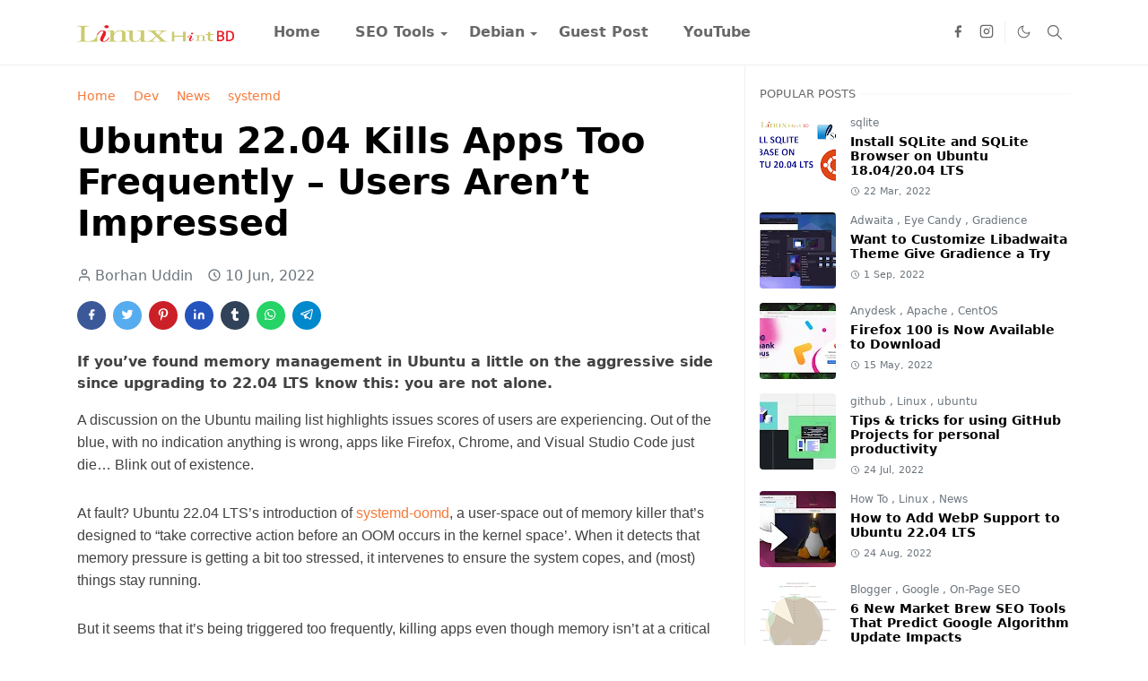

--- FILE ---
content_type: text/html; charset=UTF-8
request_url: https://linuxhintbd.blogspot.com/2022/06/kill-apps-too-frequently-users-are-not-impressed.html
body_size: 31463
content:
<!DOCTYPE html>
<html dir='ltr' lang='en'>
<head>
<meta content='a3x28zh0kf3cw9dow9hfr8rggaph0v' name='facebook-domain-verification'/>
<script async='async' crossorigin='anonymous' src='https://pagead2.googlesyndication.com/pagead/js/adsbygoogle.js?client=ca-pub-3079129850698356'></script>
<meta content='403617046340600' property='fb:pages'/>
<meta content='WUVPUVNFRFJ3MnVZcHdEZFdvWTRCMVlVQWdnekxHRDNLM2tPNHY2UlhZUT01' name='dmca-site-verification'/>
<meta content='enable=true ad_density=default' property='fb:use_automatic_ad_placement'/>
<meta content='f105876d5eb7419a8576527cc04a4b17' name='p:domain_verify'/>
<meta content='nositelinkssearchbox' name='google'/>
<meta content='OEpcay3t5kCisiPzd29saQEALf57KoBeSK8KrPmtMog' name='google-site-verification'/>
<meta content='NDMxMWQyZWY3MjNjMjZlMGJkMmRhZjc0NmI3MjE1NmI=' name='myblogu-verification'/>
<meta content='b57952cf-47f6-45a4-8b08-c2b095c3197f' name='trustpilot-one-time-domain-verification-id'/>
<meta content='vw1p5n' name='flattr:id'/>
<meta content='b5565ad9b8622290' name='yandex-verification'/>
<meta content='4f740794481aeff7c143' name='wot-verification'/>
<meta content='9F899F9C93F644F0A65141C61B25994F' name='msvalidate.01'/>
<meta content='3e657a6f44390d12' name='yandex-verification'/>
<meta content='-sAUhQxcc3AHohLFEyT9wRiHOTTk6WG-6qIHENjaehk' name='google-site-verification'/>
<link href='https://feeds.feedburner.com/LinuxHintBd' rel='alternate' type='application/rss+xml'/>
<script>/*<![CDATA[*/function rmurl(e,t){var r=new RegExp(/\?m=0|&m=0|\?m=1|&m=1/g);return r.test(e)&&(e=e.replace(r,""),t&&window.history.replaceState({},document.title,e)),e}const currentUrl=rmurl(location.toString(),!0);null!==localStorage&&"dark"==localStorage.getItem("theme")&&(document.querySelector("html").className="dark-mode");/*]]>*/</script>
<meta content='text/html; charset=UTF-8' http-equiv='Content-Type'/>
<meta content='width=device-width,initial-scale=1' name='viewport'/>
<!-- Primary Meta Tags -->
<link href='https://linuxhintbd.blogspot.com/2022/06/kill-apps-too-frequently-users-are-not-impressed.html' rel='canonical'/>
<meta content='https://linuxhintbd.blogspot.com/2022/06/kill-apps-too-frequently-users-are-not-impressed.html' property='og:url'/>
<meta content='Linux Hint BD - Linux Ubuntu &amp; Open Source and Reviews Team' name='author'/>
<meta content='Linux Hint BD - Linux Ubuntu &amp; Open Source and Reviews' name='application-name'/>
<meta content='general' name='rating'/>
<!-- Favicon -->
<link href='https://linuxhintbd.blogspot.com/favicon.ico' rel='icon' sizes='32x32' type='image/x-icon'/>
<link href='https://linuxhintbd.blogspot.com/favicon.ico' rel='icon' sizes='96x96' type='image/x-icon'/>
<link href='https://linuxhintbd.blogspot.com/favicon.ico' rel='icon' sizes='144x144' type='image/x-icon'/>
<link href='https://linuxhintbd.blogspot.com/favicon.ico' rel='apple-touch-icon' sizes='192x192' type='image/x-icon'/>
<link href='https://linuxhintbd.blogspot.com/favicon.ico' rel='apple-touch-icon-precomposed' sizes='512x512' type='image/x-icon'/>
<!-- Theme Color -->
<meta content='#ffffff' name='theme-color'/>
<meta content='#ffffff' name='msapplication-TileColor'/>
<meta content='#ffffff' name='msapplication-navbutton-color'/>
<meta content='#ffffff' name='apple-mobile-web-app-status-bar-style'/>
<meta content='yes' name='apple-mobile-web-app-capable'/>
<!-- Title -->
<title>Ubuntu 22.04 Kills Apps Too Frequently &#8211; Users Aren&#8217;t Impressed - Linux Hint BD - Linux Ubuntu &amp; Open Source and Reviews</title>
<meta content='Ubuntu 22.04 Kills Apps Too Frequently – Users Aren’t Impressed - Linux Hint BD - Linux Ubuntu &amp; Open Source and Reviews' name='title'/>
<meta content='Ubuntu 22.04 Kills Apps Too Frequently – Users Aren’t Impressed - Linux Hint BD - Linux Ubuntu &amp; Open Source and Reviews' property='og:title'/>
<meta content='Ubuntu 22.04 Kills Apps Too Frequently – Users Aren’t Impressed - Linux Hint BD - Linux Ubuntu &amp; Open Source and Reviews' name='twitter:title'/>
<!-- Image -->
<meta content='https://lh3.googleusercontent.com/blogger_img_proxy/AEn0k_u-a4mRZ5Jop57xSokFn05jKCgToJh5AVdflBio86xC5CbYm-OXe8rNQH9qYJNhYH1aLEMMJT4qLOScJXMamRP6vxzMFhcNLc6f_YI3HPA1eWlaYShR8LfMzhc0OepoH5qm9jTfwtSPwLmgBgjCBWjZUpeiDYqsQdxr5TSRtHnSW-PQjftZnpk' property='og:image'/>
<meta content='https://lh3.googleusercontent.com/blogger_img_proxy/AEn0k_u-a4mRZ5Jop57xSokFn05jKCgToJh5AVdflBio86xC5CbYm-OXe8rNQH9qYJNhYH1aLEMMJT4qLOScJXMamRP6vxzMFhcNLc6f_YI3HPA1eWlaYShR8LfMzhc0OepoH5qm9jTfwtSPwLmgBgjCBWjZUpeiDYqsQdxr5TSRtHnSW-PQjftZnpk' name='twitter:image'/>
<!-- Description -->
<meta content='Ubuntu 22.04 Kills Apps Too Frequently – Users Aren’t Impressed' name='description'/>
<meta content='Ubuntu 22.04 Kills Apps Too Frequently – Users Aren’t Impressed' property='og:description'/>
<meta content='Ubuntu 22.04 Kills Apps Too Frequently – Users Aren’t Impressed' name='twitter:description'/>
<!-- Open Graph / Facebook -->
<meta content='' property='fb:app_id'/>
<meta content='' property='article:author'/>
<meta content='website' property='og:type'/>
<meta content='en' property='og:locale'/>
<meta content='Linux Hint BD - Linux Ubuntu &amp; Open Source and Reviews' property='og:site_name'/>
<meta content='https://linuxhintbd.blogspot.com/2022/06/kill-apps-too-frequently-users-are-not-impressed.html' property='og:url'/>
<meta content='Ubuntu 22.04 Kills Apps Too Frequently – Users Aren’t Impressed' property='og:image:alt'/>
<!-- Twitter -->
<meta content='' name='twitter:site'/>
<meta content='' name='twitter:creator'/>
<meta content='summary_large_image' name='twitter:card'/>
<meta content='https://linuxhintbd.blogspot.com/2022/06/kill-apps-too-frequently-users-are-not-impressed.html' name='twitter:url'/>
<meta content='Ubuntu 22.04 Kills Apps Too Frequently – Users Aren’t Impressed' name='twitter:image:alt'/>
<!-- Feed -->
<link rel="alternate" type="application/atom+xml" title="Linux Hint BD - Linux Ubuntu &amp; Open Source and Reviews - Atom" href="https://linuxhintbd.blogspot.com/feeds/posts/default" />
<link rel="alternate" type="application/rss+xml" title="Linux Hint BD - Linux Ubuntu &amp; Open Source and Reviews - RSS" href="https://linuxhintbd.blogspot.com/feeds/posts/default?alt=rss" />
<link rel="service.post" type="application/atom+xml" title="Linux Hint BD - Linux Ubuntu &amp; Open Source and Reviews - Atom" href="https://draft.blogger.com/feeds/6370675939288534042/posts/default" />

<link rel="alternate" type="application/atom+xml" title="Linux Hint BD - Linux Ubuntu &amp; Open Source and Reviews - Atom" href="https://linuxhintbd.blogspot.com/feeds/6465612293903892258/comments/default" />
<link href='https://cdn.jsdelivr.net/npm/bootstrap@5.1.3/dist/css/bootstrap.min.css' media='print' onload='if(media!="all")media="all"' rel='stylesheet'/><noscript><link href='https://cdn.jsdelivr.net/npm/bootstrap@5.1.3/dist/css/bootstrap.min.css' rel='stylesheet'/></noscript>
<style id='page-skin-1' type='text/css'><!--
:root{--bs-font-sans-serif:system-ui,-apple-system,Segoe UI,Helvetica Neue,Arial,Noto Sans,Liberation Sans,sans-serif,Apple Color Emoji,Segoe UI Emoji,Segoe UI Symbol,Noto Color Emoji;--bs-body-bg:#ffffff;--bs-body-color:#686868;--jt-primary:#f67938;--jt-heading-color:#000000;--jt-heading-link:#000000;--jt-heading-hover:#f67938;--jt-link-color:#f67938;--jt-link-hover:#f46013;--jt-blockquote:#f67938;--jt-btn-primary:#f67938;--jt-btn-primary-hover:#f46013;--jt-btn-light-hover:#000000;--jt-border-light:#efefef;--jt-bg-light:#f3f7f9;--jt-archive-bg:#fff;--jt-nav-color:#686868;--jt-nav-hover:#f67938;--jt-nav-selected:#f67938;--jt-dropdown-bg:#ffffff;--jt-dropdown-color:#686868;--jt-dropdown-hover:#f67938;--jt-dropdown-selected:#f67938;--jt-header-bg:#ffffff;--jt-header-color:#686868;--jt-header-border:#efefef;--jt-footer-bg:#212529;--jt-footer-color:#9fa6ad;--jt-footer-link:#9fa6ad;--jt-footer-border:#323539;--jt-socket-bg:#09080c;--jt-socket-color:#9fa6ad}.dark-mode{--bs-body-bg:hsl(210,11%,15%);--bs-body-color:hsl(210,11%,80%);--jt-heading-color:hsl(210,11%,80%);--jt-heading-link:hsl(210,11%,80%);--jt-btn-light-hover:hsl(210,11%,85%);--jt-border-light:hsl(210,11%,20%);--jt-bg-light:hsl(210,11%,20%);--jt-archive-bg:hsl(210,11%,17%);--jt-nav-color:hsl(210,11%,70%);--jt-dropdown-bg:hsl(210,11%,18%);--jt-dropdown-color:hsl(210,11%,70%);--jt-header-bg:hsl(210,11%,15%);--jt-header-color:hsl(210,11%,80%);--jt-header-border:hsl(210,11%,20%);--jt-footer-bg:hsl(210,11%,15%);--jt-footer-color:hsl(210,11%,80%);--jt-footer-border:hsl(210,11%,20%);--jt-socket-bg:hsl(210,11%,17%);--jt-socket-color:hsl(210,11%,80%)}body{font:normal normal 16px system-ui,-apple-system,Segoe UI,Helvetica Neue,Arial,Noto Sans,Liberation Sans,sans-serif,Apple Color Emoji,Segoe UI Emoji,Segoe UI Symbol,Noto Color Emoji;color:var(--bs-body-color);background-color:var(--bs-body-bg);line-height:1.5;-webkit-font-smoothing:antialiased;-moz-osx-font-smoothing:grayscale;text-rendering:optimizeLegibility}.d-block{display:none}.h1,.h2,.h3,.h4,.h5,.h6,h1,h2,h3,h4,h5,h6{font:normal bold 40px var(--bs-font-sans-serif)}a{transition-property:background-color,border-color,color,fill,stroke;transition-timing-function:cubic-bezier(.4,0,.2,1);transition-duration:.3s;text-decoration:none;color:var(--jt-link-color)}a:hover{color:var(--jt-link-hover)}.fs-7{font-size:.875rem}.fs-8{font-size:.75rem}.fs-9{font-size:.7rem}.btn{box-shadow:none!important}.btn-sm{min-width:32px;min-height:32px}img,svg,iframe{max-width:100%}img{height:auto;object-fit:cover}label{cursor:pointer}.visually-hidden{position:unset!important}.form-control:focus{box-shadow:none;border-color:var(--jt-primary)}.form-control::placeholder{opacity:.5}.dropdown-toggle::after{border-width:.25em .25em 0}.dropdown-menu{margin:0;padding:0}.px-3{padding-right:1rem;padding-left:1rem}.ratio:before{content:none}.ratio-1x1{padding-bottom:100%}.ratio-4x3{padding-bottom:75%}.ratio-16x9{padding-bottom:56.25%}.ratio-21x9{padding-bottom:43%}.object-cover{object-fit:cover}.jt-text-primary,.hover-text-primary:hover,input:checked~.check-text-primary{color:var(--jt-primary)!important}.jt-btn-primary,.jt-btn-outline-primary:hover{color:#fff;background-color:var(--jt-btn-primary);border-color:var(--jt-btn-primary)}.jt-btn-light{color:var(--bs-body-color);background-color:var(--jt-bg-light);border-color:var(--jt-bg-light)}.jt-btn-light:hover{color:var(--jt-btn-light-hover)}.jt-btn-primary:hover,.hover-btn-primary:hover,input:checked+.jt-btn-outline-primary{color:#fff!important;background-color:var(--jt-btn-primary-hover)!important;border-color:var(--jt-btn-primary-hover)!important}.jt-btn-outline-primary{color:var(--jt-btn-primary);border-color:var(--jt-btn-primary)}.jt-bg-primary{background-color:var(--jt-primary)}.jt-bg-light{background-color:var(--jt-bg-light)}.bg-archive{background-color:var(--jt-archive-bg)}.jt-border-light{border-color:var(--jt-border-light)!important}input:checked~.d-block-check{display:block!important}input:checked~.d-none-check{display:none!important}.dropdown-menu,.accordion-item,.accordion-header{background-color:var(--bs-body-bg);color:var(--bs-body-color);border-color:var(--jt-border-light)}.lazyload{transition-property:opacity;transition-timing-function:cubic-bezier(.4,0,.2,1);transition-duration:.3s;opacity:0}.lazyload.loaded{opacity:1}pre{background-color:var(--jt-bg-light);margin-bottom:1rem;padding:1rem;font-size:.75rem}blockquote{border-left:5px solid var(--jt-blockquote);color:inherit;font-size:1.125rem;margin-bottom:1.5rem;margin-top:1.5rem;padding-left:1rem}.header-animate.header-hidden{transform:translateY(-100%);box-shadow:none!important}#header{background-color:var(--jt-header-bg);color:var(--jt-header-color);transition-property:transform;transition-timing-function:cubic-bezier(.4,0,.2,1);transition-duration:.3s;min-height:50px;border-bottom:1px solid var(--jt-header-border)}.header-social{border-right:1px solid var(--jt-header-border)}.jt-icon{display:inline-block;height:1em;vertical-align:-.15em;width:1em;fill:none;stroke:currentColor;stroke-linecap:round;stroke-linejoin:round;stroke-width:2}.jt-icon-center{font-family:sans-serif}.icon-dark,.dark-mode .icon-light{display:none}.dark-mode .icon-dark{display:block}#dark-toggler,#search-toggler,#navbar-toggler{line-height:1}#dark-toggler{font-size:17px}#footer{background-color:var(--jt-footer-bg);color:var(--jt-footer-color);border-top:1px solid var(--jt-footer-border)}#socket{background-color:var(--jt-socket-bg);color:var(--jt-socket-color)}#navbar{z-index:9999}#navbar .menu-item{position:relative}#navbar .nav-link{min-height:40px}#navbar .dropdown-toggle{cursor:pointer;align-items:center;display:flex}#navbar.d-block,#navbar .dropdown-menu,#navbar .nav-link,#navbar .dropdown-toggle{-webkit-transition:.3s;-ms-transition:.3s;-o-transition:.3s;transition:.3s}#navbar .navbar-nav>.menu-item>.nav-link{font:normal bold 16px var(--bs-font-sans-serif);line-height:1.5;color:var(--jt-nav-color)}#navbar .navbar-nav>.menu-item:hover>.nav-link,#navbar .navbar-nav>.menu-item:hover>.dropdown-toggle{color:var(--jt-nav-hover)}#navbar .navbar-nav>.menu-item>.nav-link.active,#navbar .navbar-nav>.menu-item>.active~.dropdown-toggle{color:var(--jt-nav-selected)}.logo-wrap{width:200px}#search-header .dropdown-menu{background-color:var(--jt-dropdown-bg);color:var(--jt-dropdown-color);border-color:var(--jt-header-border);min-width:300px;right:0;top:100%}.blog-admin{display:none}#pagination li+li{margin-left:5px}.no-items{display:none}.feature-image,.separator,.tr-caption-container{margin-bottom:1rem}.tr-caption-container{width:100%}.separator a,.tr-caption-container a{margin:0!important;padding:0!important}.tr-caption{font-size:12px;font-style:italic}.widget:last-child{margin-bottom:0!important}#post-body .widget{margin-top:1.5rem}.item-title{color:var(--jt-heading-link)}.item-title:hover{color:var(--jt-heading-hover)}#comment-editor{width:100%}#primary .widget-title{font-weight:300;text-transform:uppercase}#footer .widget-title{text-transform:uppercase}#footer .widget-title,#sidebar .widget-title{font-size:13px!important}#footer .widget-title:after{content:"";display:block;width:50px;border-bottom:2px solid var(--jt-primary);margin-top:10px}#primary .widget-title>span{background-color:var(--bs-body-bg);padding-right:5px;position:relative}#main .widget-title:before,#sidebar .widget-title:before{background-color:var(--jt-bg-light);content:"";height:1px;display:block;position:absolute;top:50%;transform:translateY(-50%);width:100%}#main .widget-title:before{border-right:30px solid var(--jt-primary);height:5px}.send-success:not(.loading) .contact-form-msg,.send-error:not(.loading) .contact-form-msg{display:block!important}.send-success .contact-form-msg{border-color:rgba(25,135,84,.3)!important}.send-error .contact-form-msg{border-color:rgba(255,193,7,.3)!important}.send-success .contact-form-msg:before{content:attr(data-success)}.send-error .contact-form-msg:before{content:attr(data-error)}hr.example-ads:before{content:"Advertisement here"}hr.example-ads{background-color:var(--jt-bg-light);border-radius:.25rem;font-size:.875rem;height:auto;margin:0;opacity:1;padding:1.5rem 0;text-align:center}body>.google-auto-placed{margin:0 auto 1.5rem;max-width:1108px}.google-auto-placed>ins{margin:0!important}.h1,h1{font-size:calc(1.375rem + 1.5vw)}.h2,h2{font-size:calc(1.325rem + .9vw)}.h3,h3{font-size:calc(1.3rem + .6vw)}.h4,h4{font-size:calc(1.275rem + .3vw)}.h5,h5{font-size:18px}.h6,h6{font-size:16px}.entry-title{color:var(--jt-heading-color)}.entry-text h1,.entry-text h2,.entry-text h3,.entry-text h4,.entry-text h5,.entry-text h6{color:var(--jt-heading-color);padding-top:1em;margin-bottom:1rem}.entry-text li{margin-bottom:.5rem}@media (min-width:576px){.ratio-sm-4x3{padding-bottom:75%}.ratio-sm-16x9{padding-bottom:56.25%}.border-sm-end{border-right-width:1px!important;border-right-style:solid}#post-pager .next-page{border-left:1px solid}}@media (min-width:768px){.position-md-relative{position:relative}.border-md-end{border-right-width:1px!important;border-right-style:solid}}@media (min-width:992px){.d-lg-flex{display:flex}.col-lg-4{flex:0 0 auto;width:33.33333333%}.col-lg-8{flex:0 0 auto;width:66.66666667%}.border-lg-end{border-right-width:1px!important;border-right-style:solid}#navbar .navbar-nav>.menu-item{display:flex}#navbar .dropdown-menu{background-color:var(--jt-dropdown-bg);border-color:var(--jt-header-border);margin-top:-10px;display:block;opacity:0;visibility:hidden;pointer-events:none;box-shadow:5px 10px 10px -5px rgba(0,0,0,.14);top:100%;min-width:150px}#navbar .dropdown-menu .nav-link{padding-right:20px;font-size:15px;color:var(--jt-dropdown-color)}#navbar .dropdown-menu .dropdown-toggle{position:absolute;right:10px;top:20px}#navbar .dropdown-menu .dropdown-menu{left:100%;top:-1px}#navbar .dropdown-menu .menu-item:hover>.nav-link,#navbar .dropdown-menu .menu-item:hover>.dropdown-toggle{color:var(--jt-dropdown-hover)}#navbar .dropdown-menu .menu-item>.nav-link.active,#navbar .dropdown-menu .menu-item>.active~.dropdown-toggle{color:var(--jt-dropdown-selected)}#navbar .menu-item:hover>.dropdown-menu{opacity:1;visibility:visible;pointer-events:unset;margin:0}#navbar .navbar-nav>.menu-item>.nav-link{padding:1.5rem 1.2rem;white-space:nowrap}#navbar .navbar-nav>.menu-item>.dropdown-toggle{bottom:0;pointer-events:none;position:absolute;right:5px;top:3px}#sidebar{border-left:1px solid}#footer-widget .widget{margin-bottom:0!important}}@media (min-width:1200px){.container{max-width:1140px}.h1,h1{font-size:40px}.h2,h2{font-size:26px}.h3,h3{font-size:22px}.h4,h4{font-size:20px}}@media (max-width:991.98px){input:checked~.dropdown-menu{display:block}input:checked+.dropdown-toggle{color:var(--jt-dropdown-selected)}.logo-wrap{width:150px}#search-header .dropdown-menu{width:100%}#navbar{background-color:var(--jt-header-bg);padding-top:70px;padding-bottom:30px;position:fixed;left:0;right:0;top:0;bottom:0;width:auto}#navbar.d-block{opacity:0;transform:translateX(-20%)}#navbar.show{transform:translateX(0);opacity:1}#navbar .navbar-nav{max-height:100%;overflow-y:auto}#navbar-toggle:checked~#header-main #navbar{display:block}#navbar .nav-link{border-bottom:1px solid var(--jt-header-border);font-size:16px!important;color:var(--jt-dropdown-color)}#navbar .menu-item:hover>.nav-link{color:var(--jt-dropdown-hover)}#navbar .active>.nav-link{color:var(--jt-dropdown-selected)}#navbar .dropdown-toggle{border-left:1px solid var(--jt-header-border);height:2.5rem;padding:0 1rem;position:absolute;right:0;top:0}#navbar .dropdown-menu{background-color:var(--jt-dropdown-bg);border:none;padding-left:10px}#sidebar{border-top:1px solid}}@media (max-width:575.98px){.feature-posts .item-thumbnail{margin-bottom:-150px}.feature-posts .item-thumbnail a{border-radius:0!important;box-shadow:none!important;padding-bottom:75%}.feature-posts .item-content{background-color:var(--bs-body-bg);border:5px solid;border-radius:.25rem}#post-pager .prev-page+.next-page{border-top:1px solid}.full-width,.px-3 .google-auto-placed{margin-left:-1rem;margin-right:-1rem;width:auto!important}#footer-widget .widget{padding-left:3rem;padding-right:3rem}}
/*Your custom CSS is here*/

--></style>
<script type='application/ld+json'>
    {
      "@context": "https://schema.org",
      "@type": "Organization",
      "url": "https://www.linuxhintbd.xyz",
      "logo": "https://blogger.googleusercontent.com/img/a/AVvXsEgkGUpQbZavYIJOIzB6ATDkGaeF26d2n-yEmCUixi929katqK0m_3WbtktsRZrugiwOiMzvSZiqNkpNRuYo3JFVP_Tp3QfO15FzvWx9Zq7we_aSroAImk_l634uk5-2mzv5HCSaLQ27rDNWNyq9ev2KBuc07qKB3uLbeT-muM6jowshRMjpLwruDb88aQ=s310"
    }
    </script>
<script type='application/ld+json'>
{
    "@context": "https://schema.org",
    "@type": "Organization",
    "name": "Linux Hint BD",
    "description": "The Linux Hint BD IT Services organization delivers innovative, high-quality support and services to our customers through empowered and highly skilled teams.",
    "url": "https://www.linuxhintbd.xyz",
    "logo": "https://blogger.googleusercontent.com/img/a/AVvXsEgkGUpQbZavYIJOIzB6ATDkGaeF26d2n-yEmCUixi929katqK0m_3WbtktsRZrugiwOiMzvSZiqNkpNRuYo3JFVP_Tp3QfO15FzvWx9Zq7we_aSroAImk_l634uk5-2mzv5HCSaLQ27rDNWNyq9ev2KBuc07qKB3uLbeT-muM6jowshRMjpLwruDb88aQ=s310",
    "email": "info@linuxhintbd.xyz",
    "address": {
                    "@type": "PostalAddress",
                    "addressCountry": "Dhaka",
                    "postalCode": "1207",
                    "streetAddress": "21-23 Bangladesh"
    },
    "founder": {
                    "@type": "Person",
                    "name": "Linux Hint BD",
                    "gender": "Male",
                    "jobTitle": "Admin",
                    "image": "https://blogger.googleusercontent.com/img/a/AVvXsEgkGUpQbZavYIJOIzB6ATDkGaeF26d2n-yEmCUixi929katqK0m_3WbtktsRZrugiwOiMzvSZiqNkpNRuYo3JFVP_Tp3QfO15FzvWx9Zq7we_aSroAImk_l634uk5-2mzv5HCSaLQ27rDNWNyq9ev2KBuc07qKB3uLbeT-muM6jowshRMjpLwruDb88aQ=s310",
                    "sameAs": [
                        "https://twitter.com/BdHint",
                        "https://www.linkedin.com/in/linuxhintbd/"
        ]      
    },
    "foundingDate": "2022-08-02",
    "sameAs" : [        
        "https://twitter.com/BdHint"
    ],
    "contactPoint" : [
        {
            "@type" : "ContactPoint",
            "contactType" : "customer service",
            "email": "info@linuxhintbd.xyz",
            "url": "https://www.linuxhintbd.xyz"
        }
    ]
}
</script>
<script type='application/ld+json'>
    {
      "@context": "https://schema.org",
      "@type": "Restaurant",
      "image": [
        "https://blogger.googleusercontent.com/img/a/AVvXsEgkGUpQbZavYIJOIzB6ATDkGaeF26d2n-yEmCUixi929katqK0m_3WbtktsRZrugiwOiMzvSZiqNkpNRuYo3JFVP_Tp3QfO15FzvWx9Zq7we_aSroAImk_l634uk5-2mzv5HCSaLQ27rDNWNyq9ev2KBuc07qKB3uLbeT-muM6jowshRMjpLwruDb88aQ=s310"
       ],
      "name": "Linux Hint BD",
      "address": {
        "@type": "PostalAddress",
        "streetAddress": "Mohammadpur",
        "addressLocality": "Dhaka",
        "addressRegion": "BD",
        "postalCode": "1207",
        "addressCountry": "BAngladesh"
      },
      "review": {
        "@type": "Review",
        "reviewRating": {
          "@type": "Rating",
          "ratingValue": "4",
          "bestRating": "5"
        },
        "author": {
          "@type": "Person",
          "name": "Linux Hint BD"
        }
      },
      "geo": {
        "@type": "GeoCoordinates",
        "latitude": 223.7271556,
        "longitude": 90.3842538
      },
      "url": "https://linuxhintbd01.business.site/",
      "telephone": "+8801714-377022",
      "servesCuisine": "Bangladesh",
      "priceRange": "$$$",
      "openingHoursSpecification": [
        {
          "@type": "OpeningHoursSpecification",
          "dayOfWeek": [
            "Monday",
            "Tuesday"
          ],
          "opens": "11:30",
          "closes": "22:00"
        },
        {
          "@type": "OpeningHoursSpecification",
          "dayOfWeek": [
            "Wednesday",
            "Thursday",
            "Friday"
          ],
          "opens": "11:30",
          "closes": "23:00"
        },
        {
          "@type": "OpeningHoursSpecification",
          "dayOfWeek": "Saturday",
          "opens": "16:00",
          "closes": "23:00"
        },
        {
          "@type": "OpeningHoursSpecification",
          "dayOfWeek": "Sunday",
          "opens": "16:00",
          "closes": "22:00"
        }
      ],
      "menu": "https://www.linuxhintbd.xyz/menu",
      "acceptsReservations": "True"
    }
    </script>
<script type='application/ld+json'>
    {
      "@context": "https://schema.org/",
      "@type": "Recipe",
      "name": "Linux Hint BD - Linux Ubuntu & Open Source and Reviews",
      "image": [
        "https://blogger.googleusercontent.com/img/b/R29vZ2xl/AVvXsEjkYt2xp6lN8fWisGAUY21ZQiLxqjNYzc-_tnBGnD_-sJOLfYx6O5spTRJwJ_wIjU48OudWvPQYkJ_8VRyivz5Q55PR-YUfu7SHvjFb7ud0XRpeJ4K2cKeQfyaN3zD20IpyUmGDLCyEXeolfFurBuBlOJO4A4tx36YPuZgRmy8fbds6Sil0H23atGuBHg/w640-h462/bottles-gaming.webp",
        "https://blogger.googleusercontent.com/img/b/R29vZ2xl/AVvXsEjkYt2xp6lN8fWisGAUY21ZQiLxqjNYzc-_tnBGnD_-sJOLfYx6O5spTRJwJ_wIjU48OudWvPQYkJ_8VRyivz5Q55PR-YUfu7SHvjFb7ud0XRpeJ4K2cKeQfyaN3zD20IpyUmGDLCyEXeolfFurBuBlOJO4A4tx36YPuZgRmy8fbds6Sil0H23atGuBHg/w640-h462/bottles-gaming.webp",
        "https://blogger.googleusercontent.com/img/b/R29vZ2xl/AVvXsEjkYt2xp6lN8fWisGAUY21ZQiLxqjNYzc-_tnBGnD_-sJOLfYx6O5spTRJwJ_wIjU48OudWvPQYkJ_8VRyivz5Q55PR-YUfu7SHvjFb7ud0XRpeJ4K2cKeQfyaN3zD20IpyUmGDLCyEXeolfFurBuBlOJO4A4tx36YPuZgRmy8fbds6Sil0H23atGuBHg/w640-h462/bottles-gaming.webp"
      ],
      "author": {
        "@type": "Person",
        "name": "Mary Stone"
      },
      "datePublished": "2099-03-10",
      "description": "Linux Hint BD provide best linux services. So, please visit our website and get any solutions from us. Because we will provide immediate solution within 24 hours.",
      "prepTime": "PT20M",
      "cookTime": "PT30M",
      "totalTime": "PT50M",
      "keywords": "cake for a party, coffee",
      "recipeYield": "10",
      "recipeCategory": "Dessert",
      "recipeCuisine": "American",
      "nutrition": {
        "@type": "NutritionInformation",
        "calories": "270 calories"
      },
      "recipeIngredient": [
        "Linux IT Support",
        "SEO",
        "Blogger & Wordpress",
        "Mail Server",
        "File Server",
        "Support Services",
        "HTML,CSS"
        ],
      "recipeInstructions": [
        {
          "@type": "HowToStep",
          "name": "Preheat",
          "text": "Preheat the oven to 350 degrees F. Grease and flour a 9x9 inch pan.",
          "url": "https://blogger.googleusercontent.com/img/b/R29vZ2xl/AVvXsEjkYt2xp6lN8fWisGAUY21ZQiLxqjNYzc-_tnBGnD_-sJOLfYx6O5spTRJwJ_wIjU48OudWvPQYkJ_8VRyivz5Q55PR-YUfu7SHvjFb7ud0XRpeJ4K2cKeQfyaN3zD20IpyUmGDLCyEXeolfFurBuBlOJO4A4tx36YPuZgRmy8fbds6Sil0H23atGuBHg/w640-h462/bottles-gaming.webp",
          "image": "https://blogger.googleusercontent.com/img/b/R29vZ2xl/AVvXsEjkYt2xp6lN8fWisGAUY21ZQiLxqjNYzc-_tnBGnD_-sJOLfYx6O5spTRJwJ_wIjU48OudWvPQYkJ_8VRyivz5Q55PR-YUfu7SHvjFb7ud0XRpeJ4K2cKeQfyaN3zD20IpyUmGDLCyEXeolfFurBuBlOJO4A4tx36YPuZgRmy8fbds6Sil0H23atGuBHg/w640-h462/bottles-gaming.webp"
        },
        {
          "@type": "HowToStep",
          "name": "Mix dry ingredients",
          "text": "In a large bowl, combine flour, sugar, baking powder, and salt.",
          "url": "https://blogger.googleusercontent.com/img/b/R29vZ2xl/AVvXsEjkYt2xp6lN8fWisGAUY21ZQiLxqjNYzc-_tnBGnD_-sJOLfYx6O5spTRJwJ_wIjU48OudWvPQYkJ_8VRyivz5Q55PR-YUfu7SHvjFb7ud0XRpeJ4K2cKeQfyaN3zD20IpyUmGDLCyEXeolfFurBuBlOJO4A4tx36YPuZgRmy8fbds6Sil0H23atGuBHg/w640-h462/bottles-gaming.webp",
          "image": "https://blogger.googleusercontent.com/img/b/R29vZ2xl/AVvXsEjkYt2xp6lN8fWisGAUY21ZQiLxqjNYzc-_tnBGnD_-sJOLfYx6O5spTRJwJ_wIjU48OudWvPQYkJ_8VRyivz5Q55PR-YUfu7SHvjFb7ud0XRpeJ4K2cKeQfyaN3zD20IpyUmGDLCyEXeolfFurBuBlOJO4A4tx36YPuZgRmy8fbds6Sil0H23atGuBHg/w640-h462/bottles-gaming.webp"
        },
        {
          "@type": "HowToStep",
          "name": "Add wet ingredients",
          "text": "Mix in the butter, eggs, and milk.",
          "url": "https://blogger.googleusercontent.com/img/b/R29vZ2xl/AVvXsEjkYt2xp6lN8fWisGAUY21ZQiLxqjNYzc-_tnBGnD_-sJOLfYx6O5spTRJwJ_wIjU48OudWvPQYkJ_8VRyivz5Q55PR-YUfu7SHvjFb7ud0XRpeJ4K2cKeQfyaN3zD20IpyUmGDLCyEXeolfFurBuBlOJO4A4tx36YPuZgRmy8fbds6Sil0H23atGuBHg/w640-h462/bottles-gaming.webp",
          "image": "https://blogger.googleusercontent.com/img/b/R29vZ2xl/AVvXsEjkYt2xp6lN8fWisGAUY21ZQiLxqjNYzc-_tnBGnD_-sJOLfYx6O5spTRJwJ_wIjU48OudWvPQYkJ_8VRyivz5Q55PR-YUfu7SHvjFb7ud0XRpeJ4K2cKeQfyaN3zD20IpyUmGDLCyEXeolfFurBuBlOJO4A4tx36YPuZgRmy8fbds6Sil0H23atGuBHg/w640-h462/bottles-gaming.webp"
        },
        {
          "@type": "HowToStep",
          "name": "Spread into pan",
          "text": "Spread into the prepared pan.",
          "url": "https://blogger.googleusercontent.com/img/b/R29vZ2xl/AVvXsEjkYt2xp6lN8fWisGAUY21ZQiLxqjNYzc-_tnBGnD_-sJOLfYx6O5spTRJwJ_wIjU48OudWvPQYkJ_8VRyivz5Q55PR-YUfu7SHvjFb7ud0XRpeJ4K2cKeQfyaN3zD20IpyUmGDLCyEXeolfFurBuBlOJO4A4tx36YPuZgRmy8fbds6Sil0H23atGuBHg/w640-h462/bottles-gaming.webp",
          "image": "https://blogger.googleusercontent.com/img/b/R29vZ2xl/AVvXsEjkYt2xp6lN8fWisGAUY21ZQiLxqjNYzc-_tnBGnD_-sJOLfYx6O5spTRJwJ_wIjU48OudWvPQYkJ_8VRyivz5Q55PR-YUfu7SHvjFb7ud0XRpeJ4K2cKeQfyaN3zD20IpyUmGDLCyEXeolfFurBuBlOJO4A4tx36YPuZgRmy8fbds6Sil0H23atGuBHg/w640-h462/bottles-gaming.webp"
        },
        {
          "@type": "HowToStep",
          "name": "Bake",
          "text": "Bake for 30 to 35 minutes, or until firm.",
          "url": "https://blogger.googleusercontent.com/img/b/R29vZ2xl/AVvXsEjkYt2xp6lN8fWisGAUY21ZQiLxqjNYzc-_tnBGnD_-sJOLfYx6O5spTRJwJ_wIjU48OudWvPQYkJ_8VRyivz5Q55PR-YUfu7SHvjFb7ud0XRpeJ4K2cKeQfyaN3zD20IpyUmGDLCyEXeolfFurBuBlOJO4A4tx36YPuZgRmy8fbds6Sil0H23atGuBHg/w640-h462/bottles-gaming.webp",
          "image": "https://blogger.googleusercontent.com/img/b/R29vZ2xl/AVvXsEjkYt2xp6lN8fWisGAUY21ZQiLxqjNYzc-_tnBGnD_-sJOLfYx6O5spTRJwJ_wIjU48OudWvPQYkJ_8VRyivz5Q55PR-YUfu7SHvjFb7ud0XRpeJ4K2cKeQfyaN3zD20IpyUmGDLCyEXeolfFurBuBlOJO4A4tx36YPuZgRmy8fbds6Sil0H23atGuBHg/w640-h462/bottles-gaming.webp"
        },
        {
          "@type": "HowToStep",
          "name": "Enjoy",
          "text": "Allow to cool and enjoy.",
          "url": "https://blogger.googleusercontent.com/img/b/R29vZ2xl/AVvXsEjkYt2xp6lN8fWisGAUY21ZQiLxqjNYzc-_tnBGnD_-sJOLfYx6O5spTRJwJ_wIjU48OudWvPQYkJ_8VRyivz5Q55PR-YUfu7SHvjFb7ud0XRpeJ4K2cKeQfyaN3zD20IpyUmGDLCyEXeolfFurBuBlOJO4A4tx36YPuZgRmy8fbds6Sil0H23atGuBHg/w640-h462/bottles-gaming.webp",
          "image": "https://blogger.googleusercontent.com/img/b/R29vZ2xl/AVvXsEjkYt2xp6lN8fWisGAUY21ZQiLxqjNYzc-_tnBGnD_-sJOLfYx6O5spTRJwJ_wIjU48OudWvPQYkJ_8VRyivz5Q55PR-YUfu7SHvjFb7ud0XRpeJ4K2cKeQfyaN3zD20IpyUmGDLCyEXeolfFurBuBlOJO4A4tx36YPuZgRmy8fbds6Sil0H23atGuBHg/w640-h462/bottles-gaming.webp"
        }
      ],
      "aggregateRating": {
        "@type": "AggregateRating",
        "ratingValue": "5",
        "ratingCount": "18"
      },
      "video": {
        "@type": "VideoObject",
        "name": "Bing Search Console A to Z For Google Blogger 2022",
        "description": "Bing Search Console A to Z For Google Blogger 2022.",
        "thumbnailUrl": [
          "https://blogger.googleusercontent.com/img/b/R29vZ2xl/AVvXsEjkYt2xp6lN8fWisGAUY21ZQiLxqjNYzc-_tnBGnD_-sJOLfYx6O5spTRJwJ_wIjU48OudWvPQYkJ_8VRyivz5Q55PR-YUfu7SHvjFb7ud0XRpeJ4K2cKeQfyaN3zD20IpyUmGDLCyEXeolfFurBuBlOJO4A4tx36YPuZgRmy8fbds6Sil0H23atGuBHg/w640-h462/bottles-gaming.webp"
         ],
        "contentUrl": "https://youtu.be/QV7-qQ4sxAw?t=4",
        "embedUrl": "https://www.youtube.com/embed/QV7-qQ4sxAw",
        "uploadDate": "2089-02-05T08:00:00+08:00",
        "duration": "PT1M33S",
        "interactionStatistic": {
          "@type": "InteractionCounter",
          "interactionType": { "@type": "WatchAction" },
          "userInteractionCount": 2347
        },
        "expires": "2099-02-05T08:00:00+08:00"
      }
    }
    </script>
<script type='application/ld+json'>
    {
      "@context": "https://schema.org",
      "@type": "QAPage",
      "mainEntity": {
        "@type": "Question",
        "name": "What is Linux?",
        "text": "Linux&#174; is an open source operating system (OS). An operating system is the software that directly manages a system&#8217;s hardware and resources, like CPU, memory, and storage. The OS sits between applications and hardware and makes the connections between all of your software and the physical resources that do the work.",
        "answerCount": 3,
        "upvoteCount": 26,
        "acceptedAnswer": {
          "@type": "Answer",
          "text": "The administrative layer for system-level tasks like configuration and software install. This includes the shell, or command line, daemons, processes that run in the background, and the desktop environment.",
          "upvoteCount": 1337,
          "url": "https://www.linuxhintbd.xyz/2022/04/debian-raid-install-grub-error-solve.html"
          },
        "suggestedAnswer": [
          {
            "@type": "Answer",
            "text": "How does Linux work?",
            "upvoteCount": 42,
            "url": "https://www.linuxhintbd.xyz/2022/09/how-to-install-samba-in-ubuntu-linux-and-access-it-in-mac-os-and-windows.html"
          }, {
            "@type": "Answer",
            "text": "What's a command line?",
            "upvoteCount": 0,
            "url": "https://www.linuxhintbd.xyz/2022/05/how-to-install-bottles-on-ubuntu-22.04-lts-jammy-2022.html"
          }
        ]
      }
    }
    </script>
<script type='application/ld+json'>
    {
      "@context": "https://schema.org",
      "@type": "ClaimReview",
      "url": "https://www.linuxhintbd.xyz",
      "claimReviewed": "Linux Hint BD",
      "itemReviewed": {
        "@type": "Claim",
        "author": {
          "@type": "Organization",
          "name": "Linux Hint BD",
          "sameAs": "https://www.linuxhintbd.xyz"
        },
        "datePublished": "2022-09-10",
        "appearance": {
          "@type": "OpinionNewsArticle",
          "url": "https://news.google.com/publications/CAAqBwgKMLrsswswx4fLAw",
          "headline": "Linux Hint BD - Linux Ubuntu & Open Source and Reviews",
          "datePublished": "2022-09-10",
          "author": {
            "@type": "Person",
            "name": "Borhan Uddin"
          },
          "image": "https://blogger.googleusercontent.com/img/a/AVvXsEgkGUpQbZavYIJOIzB6ATDkGaeF26d2n-yEmCUixi929katqK0m_3WbtktsRZrugiwOiMzvSZiqNkpNRuYo3JFVP_Tp3QfO15FzvWx9Zq7we_aSroAImk_l634uk5-2mzv5HCSaLQ27rDNWNyq9ev2KBuc07qKB3uLbeT-muM6jowshRMjpLwruDb88aQ=s310",
          "publisher": {
            "@type": "Organization",
            "name": "Linux Hint BD",
            "logo": {
              "@type": "ImageObject",
              "url": "https://blogger.googleusercontent.com/img/a/AVvXsEgkGUpQbZavYIJOIzB6ATDkGaeF26d2n-yEmCUixi929katqK0m_3WbtktsRZrugiwOiMzvSZiqNkpNRuYo3JFVP_Tp3QfO15FzvWx9Zq7we_aSroAImk_l634uk5-2mzv5HCSaLQ27rDNWNyq9ev2KBuc07qKB3uLbeT-muM6jowshRMjpLwruDb88aQ=s310"
            }
          }
        }
      },
      "author": {
        "@type": "Organization",
        "name": "Linux Hint BD"
      },
      "reviewRating": {
        "@type": "Rating",
        "ratingValue": "1",
        "bestRating": "5",
        "worstRating": "1",
        "alternateName": "True"
      }
    }
    </script>
<script type='application/ld+json'>
    {
      "@context": "https://schema.org",
      "@type": "NewsArticle",
      "headline": "Linux Hint BD",
      "image": [
        "https://www.linuxhintbd.xyz/favicon.ico",
        "https://www.linuxhintbd.xyz/favicon.ico",
        "https://www.linuxhintbd.xyz/favicon.ico"
       ],
      "datePublished": "2015-02-05T08:00:00+08:00",
      "dateModified": "2015-02-05T09:20:00+08:00",
      "author": [{
          "@type": "Person",
          "name": "Borhan Uddin",
          "url": "https://blogger.googleusercontent.com/img/b/R29vZ2xl/AVvXsEjeR96Rsh40mVW9zQTIZwdgTtrjthzKKhoYaRlSMEuszybXZzZLsy5w6ZullM9zNM2wW50K48OvK50SjndYK5wEnqB8D-uNSSEnHC6tihP35_zuBJcxUJCWKNh36mkCVf4lZaLVfHCDvVs/s117/224704382_213100507486391_2095587161419455917_n.jpg"
        },{
          "@type": "Person",
          "name": "Borhan Uddin",
          "url": "https://blogger.googleusercontent.com/img/b/R29vZ2xl/AVvXsEjeR96Rsh40mVW9zQTIZwdgTtrjthzKKhoYaRlSMEuszybXZzZLsy5w6ZullM9zNM2wW50K48OvK50SjndYK5wEnqB8D-uNSSEnHC6tihP35_zuBJcxUJCWKNh36mkCVf4lZaLVfHCDvVs/s117/224704382_213100507486391_2095587161419455917_n.jpg"
      }]
    }
    </script>
<script type='application/ld+json'>
    {
      "@context": "https://schema.org/",
      "@type": "Product",
      "name": "Executive Anvil",
      "image": [
        "https://www.linuxhintbd.xyz/favicon.ico",
        "https://www.linuxhintbd.xyz/favicon.ico",
        "https://www.linuxhintbd.xyz/favicon.ico"
       ],
      "description": "The Linux Hint BD IT Services organization delivers innovative, high-quality support and services to our customers through empowered and highly skilled teams.",
      "sku": "0446310786",
      "mpn": "925872",
      "brand": {
        "@type": "Brand",
        "name": "Linux Hint BD"
      },
      "review": {
        "@type": "Review",
        "reviewRating": {
          "@type": "Rating",
          "ratingValue": "4",
          "bestRating": "5"
        },
        "author": {
          "@type": "Person",
          "name": "Borhan Uddin"
        }
      },
      "aggregateRating": {
        "@type": "AggregateRating",
        "ratingValue": "4.4",
        "reviewCount": "89"
      },
      "offers": {
        "@type": "Offer",
        "url": "https://www.linuxhintbd.xyz",
        "priceCurrency": "USD",
        "price": "119.99",
        "priceValidUntil": "2020-11-20",
        "itemCondition": "https://schema.org/UsedCondition",
        "availability": "https://schema.org/InStock"
      }
    }
    </script>
<script type='application/ld+json'>
    {
      "@context":"https://schema.org/",
      "@type":"Dataset",
      "name":"Linux Hint BD Events Database",
      "description":"Linux Hint BD Storm Data is provided by the National Weather Service (NWS) and contain statistics on...",
      "url":"https://www.linuxhintbd.xyz",
      "sameAs":"https://www.linuxhintbd.xyz",
      "identifier": ["https://www.linuxhintbd.xyz",
                     "https://www.linuxhintbd.xyz"],
      "keywords":[
         "Linux > Linux Support > Linux",
         "Linux Mint > Linux Server Support > Linux",
         "Linux Hint BD > Linux File Server > Linux",
         "Ubuntu > RedHat & CentOS Server > Linux"
      ],
      "license" : "https://www.linuxhintbd.xyz",
      "isAccessibleForFree" : true,
      "hasPart" : [
        {
          "@type": "Dataset",
          "name": "Sub dataset 01",
          "description": "Linux Hint BD Informative description of the first subdataset...",
          "license" : "https://www.linuxhintbd.xyz",
          "creator":{
             "@type":"Organization",
             "name": "Linux Hint BD Sub dataset 01 creator"
          }
        },
        {
          "@type": "Dataset",
          "name": "Sub dataset 02",
          "description": "Linux Hint BD Informative description of the second subdataset...",
          "license" : "https://www.linuxhintbd.xyz",
          "creator":{
             "@type":"Organization",
             "name": "Linux Hint BD Sub dataset 02 creator"
          }
        }
      ],
      "creator":{
         "@type":"Organization",
         "url": "https://www.linuxhintbd.xyz",
         "name":"LLC/Linux/Hint/BD > National Centers for Environmental Information, Linux Hint BD, NOAA, B.D. Department of IT",
         "contactPoint":{
            "@type":"ContactPoint",
            "contactType": "customer service",
            "telephone":"+8801714-377022",
            "email":"info@linuxhintbd.xyz"
         }
      },
      "funder":{
         "@type": "Organization",
         "sameAs": "https://www.linuxhintbd.xyz",
         "name": "Linux Server Support & IT Support Service"
      },
      "includedInDataCatalog":{
         "@type":"DataCatalog",
         "name":"https://www.linuxhintbd.xyz"
      },
      "distribution":[
         {
            "@type":"DataDownload",
            "encodingFormat":"CSV",
            "contentUrl":"https://www.linuxhintbd.xyz"
         },
         {
            "@type":"DataDownload",
            "encodingFormat":"XML",
            "contentUrl":"https://www.linuxhintbd.xyz"
         }
      ],
      "temporalCoverage":"1950-01-01/2013-12-18",
      "spatialCoverage":{
         "@type":"Place",
         "geo":{
            "@type":"GeoShape",
            "box":"18.0 -65.0 72.0 172.0"
         }
      }
    }
    </script>
<script type='application/ld+json'>
    {
      "@context": "https://schema.org",
      "@type": "Event",
      "name": "Boxing Workout",
      "startDate": "2021-07-31T06:00:00-05:00",
      "endDate": "2021-07-31T07:00-05:00",
      "eventStatus": "https://schema.org/EventScheduled",
      "eventAttendanceMode": "https://schema.org/OnlineEventAttendanceMode",
      "location": {
        "@type": "VirtualLocation",
        "url": "https://www.linuxhintbd.xyz"
        },
      "image": [
        "https://blogger.googleusercontent.com/img/b/R29vZ2xl/AVvXsEhtubKlX2lC7oza_as9ozttyR5ezuzKAUuJqAz03GZ_kHg_v3h4M-wvHLuNdIyuuVlcC2H1qaPJlvtD_pOwAd1MFDGCw0TyyUreX2VtfF_X1v1oH22_JDUakkuLb_MtRHv9X9Re-q1qSdcJvdL2GXMrlwpES1Jy_ZGTZJJ7Tn8mSxZAIeBgRPuLu1fNmg/s600/SEO%20Tools%20for%20Blogger.png",
        "https://blogger.googleusercontent.com/img/b/R29vZ2xl/AVvXsEh6NVE_6cc_GKJ7uhseU2KLrIj3RQYML0kpxMHDE4TyeQ94FzraoId2gH6qzYKPIdVbuCkHnRj-pq7FnO9N00-J_OentQAe0SKZsAnuN89_2zsdj0fXiCLFUSg1NMYXI8aYqeUyFQzfPuaG_1_ABUipr5edsIrlz_6MVJrJttgn_d4VtZJzCMjGXhx9QQ/w640-h360/How_to_Add_Google_AdSense_to_WordPress__Step_by_Step_Guide___WPDeveloper.webp",
        "https://blogger.googleusercontent.com/img/b/R29vZ2xl/AVvXsEjkYt2xp6lN8fWisGAUY21ZQiLxqjNYzc-_tnBGnD_-sJOLfYx6O5spTRJwJ_wIjU48OudWvPQYkJ_8VRyivz5Q55PR-YUfu7SHvjFb7ud0XRpeJ4K2cKeQfyaN3zD20IpyUmGDLCyEXeolfFurBuBlOJO4A4tx36YPuZgRmy8fbds6Sil0H23atGuBHg/s902/bottles-gaming.webp"
       ],
      "description": "Boxing is a full body workout that rapidly changes the shape of your body through a dynamic workout. The technique develops lean, strong and flexible muscles.",
      "offers": {
        "@type": "Offer",
        "url": "https://www.linuxhintbd.xyz/p/premium-or-free-guest-posting-services.html",
        "price": "30",
        "priceCurrency": "USD",
        "availability": "https://schema.org/InStock",
        "validFrom": "2021-05-21T12:00"
      },
      "organizer": {
        "@type": "Organization",
        "name": "Get Fit with Googlebot",
        "url": "https://www.linuxhintbd.xyz"
      },
      "performer": {
        "@type": "Person",
        "name": "Virginia Woolf"
      }
    }
    </script>
<script type='application/ld+json'>
    {
      "@context": "https://schema.org",
      "@type": "WebSite",
      "url": "https://www.linuxhintbd.xyz/",
      "potentialAction": [{
        "@type": "SearchAction",
        "target": {
          "@type": "EntryPoint",
          "urlTemplate": "https://www.linuxhintbd.xyz/search?q={search_term_string}"
        },
        "query-input": "required name=search_term_string"
      },{
        "@type": "SearchAction",
        "target": {
          "@type": "EntryPoint",
          "urlTemplate": "https://www.linuxhintbd.xyz/search/?q={search_term_string}"
        },
        "query-input": "required name=search_term_string"
      }]
    }
    </script>
<script type='application/ld+json'>
    [{
      "@context": "https://schema.org/",
      "@type": "ImageObject",
      "contentUrl": "https://blogger.googleusercontent.com/img/b/R29vZ2xl/AVvXsEhtubKlX2lC7oza_as9ozttyR5ezuzKAUuJqAz03GZ_kHg_v3h4M-wvHLuNdIyuuVlcC2H1qaPJlvtD_pOwAd1MFDGCw0TyyUreX2VtfF_X1v1oH22_JDUakkuLb_MtRHv9X9Re-q1qSdcJvdL2GXMrlwpES1Jy_ZGTZJJ7Tn8mSxZAIeBgRPuLu1fNmg/s1920/SEO%20Tools%20for%20Blogger.png",
      "license": "https://www.linuxhintbd.xyz/license",
      "acquireLicensePage": "https://www.linuxhintbd.xyz/how-to-use-my-images",
      "creditText": "Labrador PhotoLab",
      "creator": {
        "@type": "Person",
        "name": "Brixton Brownstone"
       },
      "copyrightNotice": "Clara Kent"
    },
   {
      "@context": "https://schema.org/",
      "@type": "ImageObject",
      "contentUrl": "https://blogger.googleusercontent.com/img/b/R29vZ2xl/AVvXsEj4KGBDKN1MH6I0RJ0QgtC2CbfG1Azj7vDs0Odf9biaJhNxrZbjKhsTg_rDtWyYE2vgePOkdk8dmDjKTEXRKutOqKyNKVIgqtmdZwyEtXysNBgIXGpwLTg0NtnaznMgtTmrTB3FyNkqMV2Xw3unhLYMfLUdI9e1hUSep6v_4eRkgI50H8EWiwFJ5hT0Tw/w640-h418/nodejs.webp",
      "license": "https://www.linuxhintbd.xyz/license",
      "acquireLicensePage": "https://www.linuxhintbd.xyz/how-to-use-my-images",
      "creditText": "Labrador PhotoLab",
      "creator": {
        "@type": "Person",
        "name": "Brixton Brownstone"
       },
      "copyrightNotice": "Clara Kent"
    }]
    </script>
<!-- Google tag (gtag.js) -->
<script async='async' src='https://www.googletagmanager.com/gtag/js?id=G-FYFE3GHSLQ'></script>
<script>
  window.dataLayer = window.dataLayer || [];
  function gtag(){dataLayer.push(arguments);}
  gtag('js', new Date());

  gtag('config', 'G-FYFE3GHSLQ');
</script>
<!-- Google Tag Manager -->
<script>(function(w,d,s,l,i){w[l]=w[l]||[];w[l].push({'gtm.start':
new Date().getTime(),event:'gtm.js'});var f=d.getElementsByTagName(s)[0],
j=d.createElement(s),dl=l!='dataLayer'?'&l='+l:'';j.async=true;j.src=
'https://www.googletagmanager.com/gtm.js?id='+i+dl;f.parentNode.insertBefore(j,f);
})(window,document,'script','dataLayer','GTM-5KVQZS4');</script>
<!-- End Google Tag Manager -->
<!-- Your Style and Script before </head> is here -->
</head><body class="d-block is-single"><textarea disabled readonly id="element-h" style="display:none"><style>/*
<link href='https://draft.blogger.com/dyn-css/authorization.css?targetBlogID=6370675939288534042&amp;zx=86b25243-4d2f-4952-9d98-0684d34bbfcd' media='none' onload='if(media!=&#39;all&#39;)media=&#39;all&#39;' rel='stylesheet'/><noscript><link href='https://draft.blogger.com/dyn-css/authorization.css?targetBlogID=6370675939288534042&amp;zx=86b25243-4d2f-4952-9d98-0684d34bbfcd' rel='stylesheet'/></noscript>
<meta name='google-adsense-platform-account' content='ca-host-pub-1556223355139109'/>
<meta name='google-adsense-platform-domain' content='blogspot.com'/>

<script async src="https://pagead2.googlesyndication.com/pagead/js/adsbygoogle.js?client=ca-pub-3079129850698356&host=ca-host-pub-1556223355139109" crossorigin="anonymous"></script>

<!-- data-ad-client=ca-pub-3079129850698356 -->

</head>
<body>
<script async='async' crossorigin='anonymous' src='https://pagead2.googlesyndication.com/pagead/js/adsbygoogle.js?client=ca-pub-3079129850698356'></script>
<!-- Linux Hint BD Ads -->
<ins class='adsbygoogle' data-ad-client='ca-pub-3079129850698356' data-ad-format='auto' data-ad-slot='9604573419' data-full-width-responsive='true' style='display:block'></ins>
<script>
     (adsbygoogle = window.adsbygoogle || []).push({});
</script>
*/</style></textarea>
<header class='header-animate sticky-top navbar py-0 navbar-expand-lg' content='itemid' id='header' itemid='#header' itemscope='itemscope' itemtype='https://schema.org/WPHeader'>
<input class='d-none' id='navbar-toggle' type='checkbox'/>
<div class='container position-relative px-3 flex-nowrap section' id='header-main'><div class='widget HTML logo-wrap position-relative' data-version='2' id='HTML10'>
<a class='d-block navbar-brand' href='https://linuxhintbd.blogspot.com/'>
<img alt='Linux Hint BD - Linux Ubuntu &amp; Open Source and Reviews' height='55' loading='lazy' src='https://blogger.googleusercontent.com/img/a/AVvXsEgkGUpQbZavYIJOIzB6ATDkGaeF26d2n-yEmCUixi929katqK0m_3WbtktsRZrugiwOiMzvSZiqNkpNRuYo3JFVP_Tp3QfO15FzvWx9Zq7we_aSroAImk_l634uk5-2mzv5HCSaLQ27rDNWNyq9ev2KBuc07qKB3uLbeT-muM6jowshRMjpLwruDb88aQ=s310' width='175'/>
</a>
</div><div class='widget LinkList d-flex align-self-stretch align-items-center order-lg-1 ms-auto' data-version='2' id='LinkList10'>
<div class='header-social d-flex pe-1'><a aria-label='facebook' class='px-2 text-reset jt-icon-center i-facebook' href='#' rel='noopener' target='_blank'><svg aria-hidden='true' class='jt-icon'><use xlink:href='#i-facebook'></use></svg></a><a aria-label='instagram' class='px-2 text-reset jt-icon-center i-instagram' href='#' rel='noopener' target='_blank'><svg aria-hidden='true' class='jt-icon'><use xlink:href='#i-instagram'></use></svg></a></div>
<div class='d-flex align-self-stretch align-items-center ps-1' id='dark-header'>
<label aria-label='Toggle Dark Mode' class='p-2 jt-icon-center' id='dark-toggler'><svg aria-hidden='true' class='jt-icon'><use class='icon-light' xlink:href='#i-moon'></use><use class='icon-dark' xlink:href='#i-sun'></use></svg></label>
</div>
<div class='d-flex align-self-stretch align-items-center position-md-relative' id='search-header'>
<input class='d-none' id='search-toggle' type='checkbox'/>
<label aria-label='Toggle search' class='p-2 check-text-primary hover-text-primary jt-icon-center' for='search-toggle' id='search-toggler'><svg aria-hidden='true' class='fs-5 jt-icon'><use xlink:href='#i-search'></use></svg></label>
<div class='dropdown-menu p-1 shadow-sm d-block-check'>
<form action='https://linuxhintbd.blogspot.com/search' class='input-group' method='GET' target='_top'>
<input class='form-control fs-7 border-0 rounded-0 bg-transparent text-reset' id='search-input' name='q' placeholder='Enter your search' required='required' type='text' value=''/>
<input name='max-results' type='hidden' value='10'/>
<button class='btn btn-sm fw-bold py-2 px-4 rounded-pill border-0 jt-btn-primary m-0' type='submit'>Search</button>
</form>
</div>
</div>
<div class='d-flex align-self-stretch align-items-center d-lg-none'>
<label aria-label='Toggle navigation' class='p-1 jt-icon-center hover-text-primary' for='navbar-toggle' id='navbar-toggler'><svg aria-hidden='true' class='fs-3 jt-icon'><use xlink:href='#i-menu'></use></svg></label>
</div>
</div><div class='widget LinkList collapse navbar-collapse' data-version='2' id='navbar'>
<label class='d-flex position-absolute fs-1 d-lg-none mt-4 me-4 top-0 end-0' for='navbar-toggle'><svg aria-hidden='true' class='jt-icon'><use xlink:href='#i-close'></use></svg></label>
<ul class='navbar-nav px-4 p-lg-0 container' itemscope='itemscope' itemtype='https://schema.org/SiteNavigationElement' role='menu'>
<li class="menu-item"><a class='nav-link' href='/' itemprop='url' role='menuitem'>
<span itemprop='name'>Home</span></a>
</li><li class="menu-item"><a class='nav-link' href='/' itemprop='url' role='menuitem'>
<span itemprop='name'>SEO Tools</span></a>
<input class='d-none' id='sub-toggle-2' type='checkbox'/><label class='dropdown-toggle' for='sub-toggle-2'></label> <ul class="dropdown-menu rounded-0"> <li class="d-none"> 
</li><li class="menu-item"><a class='nav-link' href='https://linuxhintbd.blogspot.com/2022/06/faq-schema-generator-to-blogger-seo-tools-2022.html' itemprop='url' role='menuitem'>
<span itemprop='name'>FAQ Schema Generator</span></a>
</li><li class="menu-item"><a class='nav-link' href='https://linuxhintbd.blogspot.com/p/google-video-schema-markup-generator.html' itemprop='url' role='menuitem'>
<span itemprop='name'>Video Schema Markup</span></a>
</li><li class="menu-item"><a class='nav-link' href='https://linuxhintbd.blogspot.com/2022/06/sitemap-generator-for-blogger-or-website.html' itemprop='url' role='menuitem'>
<span itemprop='name'>Sitemap Generator</span></a>
</li><li class="menu-item"><a class='nav-link' href='https://linuxhintbd.blogspot.com/2022/06/advance-keyword-research-free-tools-2022.html' itemprop='url' role='menuitem'>
<span itemprop='name'>Advance Keyword</span></a>
</li><li class="menu-item"><a class='nav-link' href='https://linuxhintbd.blogspot.com/2022/06/free-word-counter-tool-2022.html' itemprop='url' role='menuitem'>
<span itemprop='name'>Word Counter</span></a>
</li> </ul> 
</li><li class="menu-item"><a class='nav-link' href='https://linuxhintbd.blogspot.com/2022/04/how-to-advance-network-configure-setup-on-debian.html' itemprop='url' role='menuitem'>
<span itemprop='name'>Debian</span></a>
<input class='d-none' id='sub-toggle-10' type='checkbox'/><label class='dropdown-toggle' for='sub-toggle-10'></label> <ul class="dropdown-menu rounded-0"> <li class="d-none"> 
</li><li class="menu-item"><a class='nav-link' href='https://www.linuxhintbd.xyz/2022/06/how-to-download-and-install-rhel.html' itemprop='url' role='menuitem'>
<span itemprop='name'>RedHat</span></a>
</li><li class="menu-item"><a class='nav-link' href='#' itemprop='url' role='menuitem'>
<span itemprop='name'>System Admin</span></a>
</li><li class="menu-item"><a class='nav-link' href='https://linuxhintbd.blogspot.com/2022/05/best-lightweight-linux-server-distros-without-gui-mod.html' itemprop='url' role='menuitem'>
<span itemprop='name'>CentOS</span></a>
</li><li class="menu-item"><a class='nav-link' href='#' itemprop='url' role='menuitem'>
<span itemprop='name'>Fedora</span></a>
</li><li class="menu-item"><a class='nav-link' href='https://linuxhintbd.blogspot.com/2022/04/how-to-installing-kali-linux.html' itemprop='url' role='menuitem'>
<span itemprop='name'>Kali Linux</span></a>
</li> </ul> 
</li><li class="menu-item"><a class='nav-link' href='https://linuxhintbd.blogspot.com/p/premium-or-free-guest-posting-services.html' itemprop='url' role='menuitem'>
<span itemprop='name'>Guest Post</span></a>
</li><li class="menu-item"><a class='nav-link' href='https://www.youtube.com/@ytblackboard' itemprop='url' role='menuitem'>
<span itemprop='name'>YouTube</span></a></li></ul>
</div></div>
</header>
<!--Main Content-->
<div id='primary'>
<div class='container px-0'>
<div class='d-lg-flex' id='main-content'>
<div class='col-lg-8 px-3' id='main'>
<div class='pt-4 no-items section' id='before-post'>
</div>
<div class='pt-4 pb-5 section' id='blog-post'><div class='widget Blog' data-version='2' id='Blog1'>
<div itemscope='itemscope' itemtype='https://schema.org/BreadcrumbList' style='--bs-breadcrumb-divider: url("data:image/svg+xml,%3Csvg xmlns=&#39;https://www.w3.org/2000/svg&#39; height=&#39;8&#39; width=&#39;8&#39; fill=&#39;none&#39; viewbox=&#39;0 0 24 24&#39; stroke=&#39;%23686868&#39;%3E%3Cpath stroke-linecap=&#39;round&#39; stroke-linejoin=&#39;round&#39; stroke-width=&#39;1&#39; d=&#39;M 0.5,0.5 4,4 0.5,7.5&#39;/%3E%3C/svg%3E");'>
<ol class='breadcrumb d-block text-nowrap fs-7 overflow-hidden text-truncate'>
<li class='breadcrumb-item d-inline-block' itemprop='itemListElement' itemscope='itemscope' itemtype='https://schema.org/ListItem'>
<a href='https://linuxhintbd.blogspot.com/' itemprop='item' rel='tag' title='Home'><span itemprop='name'>Home</span></a>
<meta content='1' itemprop='position'/>
</li>
<li class='breadcrumb-item d-inline-block' itemprop='itemListElement' itemscope='itemscope' itemtype='https://schema.org/ListItem'>
<a href='https://linuxhintbd.blogspot.com/search/label/Dev?max-results=10' itemprop='item' rel='tag' title='Dev'><span itemprop='name'>Dev</span></a>
<meta content='2' itemprop='position'/>
</li>
<li class='breadcrumb-item d-inline-block' itemprop='itemListElement' itemscope='itemscope' itemtype='https://schema.org/ListItem'>
<a href='https://linuxhintbd.blogspot.com/search/label/News?max-results=10' itemprop='item' rel='tag' title='News'><span itemprop='name'>News</span></a>
<meta content='3' itemprop='position'/>
</li>
<li class='breadcrumb-item d-inline-block' itemprop='itemListElement' itemscope='itemscope' itemtype='https://schema.org/ListItem'>
<a href='https://linuxhintbd.blogspot.com/search/label/systemd?max-results=10' itemprop='item' rel='tag' title='systemd'><span itemprop='name'>systemd</span></a>
<meta content='4' itemprop='position'/>
</li>
</ol>
</div>
<article class='mb-5' id='single-content'>
<script type='application/ld+json'>
{
  "@context": "https://schema.org/",
  "@type": "NewsArticle",
  "mainEntityOfPage": {
    "@type": "WebPage",
    "@id": "https://linuxhintbd.blogspot.com/2022/06/kill-apps-too-frequently-users-are-not-impressed.html"
  },
  "author": {
    "@type": "Person",
    "name": "Borhan Uddin",
    "url": "https://draft.blogger.com/profile/00258010328123229220"
  },
  "publisher": {
    "@type": "Organization",
    "name": "Linux Hint BD - Linux Ubuntu \u0026amp; Open Source and Reviews"
  },
  "headline": "Ubuntu 22.04 Kills Apps Too Frequently &#8211; Users Aren&#8217;t Impressed",
  "description": "Ubuntu 22.04 Kills Apps Too Frequently &#8211; Users Aren&#8217;t Impressed",
  "image": "https://lh3.googleusercontent.com/blogger_img_proxy/AEn0k_u-a4mRZ5Jop57xSokFn05jKCgToJh5AVdflBio86xC5CbYm-OXe8rNQH9qYJNhYH1aLEMMJT4qLOScJXMamRP6vxzMFhcNLc6f_YI3HPA1eWlaYShR8LfMzhc0OepoH5qm9jTfwtSPwLmgBgjCBWjZUpeiDYqsQdxr5TSRtHnSW-PQjftZnpk",
  "datePublished": "2022-06-10T10:42:00+06:00",
  "dateModified": "2022-06-10T10:42:08+06:00"
}
</script>
<header class='entry-header mb-3'>
<h1 class='entry-title mb-4'>Ubuntu 22.04 Kills Apps Too Frequently &#8211; Users Aren&#8217;t Impressed</h1>
<div class='entry-meta mb-3 text-secondary d-flex flex-wrap fw-light'>
<div class='me-3'><svg aria-hidden='true' class='me-1 jt-icon'><use xlink:href='#i-user'></use></svg>Borhan Uddin</div>
<div class='me-3'><svg aria-hidden='true' class='me-1 jt-icon'><use xlink:href='#i-clock'></use></svg><span class='date-format' data-date='2022-06-10T10:42:00+06:00'>10 Jun, 2022</span></div>
</div>
</header>
<div class='social-share mb-3'>
<div class='d-flex fs-5'>
<a class='me-2 mb-2 btn btn-sm jt-icon-center text-white rounded-pill' href='https://www.facebook.com/sharer.php?u=https://linuxhintbd.blogspot.com/2022/06/kill-apps-too-frequently-users-are-not-impressed.html' rel='nofollow noopener noreferrer' style='background-color:#3b5998' target='_blank' title='Facebook Share'><svg aria-hidden='true' class='jt-icon'><use xlink:href='#i-facebook'></use></svg></a>
<a class='me-2 mb-2 btn btn-sm jt-icon-center text-white rounded-pill' href='https://twitter.com/intent/tweet?url=https://linuxhintbd.blogspot.com/2022/06/kill-apps-too-frequently-users-are-not-impressed.html' rel='nofollow noopener noreferrer' style='background-color:#55acee' target='_blank' title='Tweet This'><svg aria-hidden='true' class='jt-icon'><use xlink:href='#i-twitter'></use></svg></a>
<a class='me-2 mb-2 btn btn-sm jt-icon-center text-white rounded-pill' href='https://pinterest.com/pin/create/button/?url=https://linuxhintbd.blogspot.com/2022/06/kill-apps-too-frequently-users-are-not-impressed.html&media=https://lh3.googleusercontent.com/blogger_img_proxy/AEn0k_u-a4mRZ5Jop57xSokFn05jKCgToJh5AVdflBio86xC5CbYm-OXe8rNQH9qYJNhYH1aLEMMJT4qLOScJXMamRP6vxzMFhcNLc6f_YI3HPA1eWlaYShR8LfMzhc0OepoH5qm9jTfwtSPwLmgBgjCBWjZUpeiDYqsQdxr5TSRtHnSW-PQjftZnpk' rel='nofollow noopener noreferrer' style='background-color:#cb2027' target='_blank' title='Pin It'><svg aria-hidden='true' class='jt-icon'><use xlink:href='#i-pinterest'></use></svg></a>
<a class='me-2 mb-2 btn btn-sm jt-icon-center text-white rounded-pill' href='https://www.linkedin.com/sharing/share-offsite/?url=https://linuxhintbd.blogspot.com/2022/06/kill-apps-too-frequently-users-are-not-impressed.html' rel='nofollow noopener noreferrer' style='background-color:#2554bf' target='_blank' title='Linkedin Share'><svg aria-hidden='true' class='jt-icon'><use xlink:href='#i-linkedin'></use></svg></a>
<a class='me-2 mb-2 btn btn-sm jt-icon-center text-white rounded-pill' href='https://www.tumblr.com/share/link?url=https://linuxhintbd.blogspot.com/2022/06/kill-apps-too-frequently-users-are-not-impressed.html' rel='nofollow noopener noreferrer' style='background-color:#314358' target='_blank' title='Tumblr Share'><svg aria-hidden='true' class='jt-icon'><use xlink:href='#i-tumblr'></use></svg></a>
<a class='me-2 mb-2 btn btn-sm jt-icon-center text-white rounded-pill' href='https://wa.me/?text=https://linuxhintbd.blogspot.com/2022/06/kill-apps-too-frequently-users-are-not-impressed.html' rel='nofollow noopener noreferrer' style='background-color:#25d366' target='_blank' title='Share to whatsapp'><svg aria-hidden='true' class='jt-icon'><use xlink:href='#i-whatsapp'></use></svg></a>
<a class='me-2 mb-2 btn btn-sm jt-icon-center text-white rounded-pill' href='https://t.me/share/url?url=https://linuxhintbd.blogspot.com/2022/06/kill-apps-too-frequently-users-are-not-impressed.html' rel='nofollow noopener noreferrer' style='background-color:#0088cc' target='_blank' title='Share to telegram'><svg aria-hidden='true' class='jt-icon'><use xlink:href='#i-telegram'></use></svg></a>
</div>
</div>
<div class='entry-text text-break mb-5' id='post-body'>
<p><span style="background-color: white; color: #424242; font-family: inherit; font-size: 16px; font-style: inherit; font-variant-caps: inherit; font-variant-ligatures: inherit; font-weight: 700;">If you&#8217;ve found memory management in Ubuntu a little on the aggressive side since upgrading to 22.04 LTS know this: you are not alone.</span></p><p style="-webkit-font-smoothing: antialiased; background-color: white; border: 0px; box-sizing: border-box; color: #424242; font-family: -apple-system, BlinkMacSystemFont, &quot;Segoe UI&quot;, Roboto, Noto, Arial, Ubuntu, sans-serif, &quot;Apple Color Emoji&quot;, &quot;Segoe UI Emoji&quot;, &quot;Segoe UI Symbol&quot;; font-size: 16px; font-stretch: inherit; font-variant-east-asian: inherit; font-variant-numeric: inherit; line-height: 1.6; margin: 0px 0px 1.8rem; padding: 0px; vertical-align: baseline;">A discussion on the Ubuntu mailing list highlights issues scores of users are experiencing. Out of the blue, with no indication anything is wrong, apps like Firefox, Chrome, and Visual Studio Code just die&#8230; Blink out of existence.</p><p style="-webkit-font-smoothing: antialiased; background-color: white; border: 0px; box-sizing: border-box; color: #424242; font-family: -apple-system, BlinkMacSystemFont, &quot;Segoe UI&quot;, Roboto, Noto, Arial, Ubuntu, sans-serif, &quot;Apple Color Emoji&quot;, &quot;Segoe UI Emoji&quot;, &quot;Segoe UI Symbol&quot;; font-size: 16px; font-stretch: inherit; font-variant-east-asian: inherit; font-variant-numeric: inherit; line-height: 1.6; margin: 0px 0px 1.8rem; padding: 0px; vertical-align: baseline;">At fault? Ubuntu 22.04 LTS&#8217;s introduction of&nbsp;<a href="https://www.freedesktop.org/software/systemd/man/systemd-oomd.service.html" rel="noreferrer noopener" style="-webkit-font-smoothing: antialiased; border: 0px; box-sizing: border-box; font-family: inherit; font-stretch: inherit; font-style: inherit; font-variant: inherit; font-weight: inherit; line-height: inherit; margin: 0px; padding: 0px; text-decoration-line: none; transition: color 250ms ease 0s; vertical-align: baseline;" target="_blank">systemd-oomd</a>, a user-space out of memory killer that&#8217;s designed to &#8220;take corrective action before an OOM occurs in the kernel space&#8217;. When it detects that memory pressure is getting a bit too stressed, it intervenes to ensure the system copes, and (most) things stay running.</p><p style="-webkit-font-smoothing: antialiased; background-color: white; border: 0px; box-sizing: border-box; color: #424242; font-family: -apple-system, BlinkMacSystemFont, &quot;Segoe UI&quot;, Roboto, Noto, Arial, Ubuntu, sans-serif, &quot;Apple Color Emoji&quot;, &quot;Segoe UI Emoji&quot;, &quot;Segoe UI Symbol&quot;; font-size: 16px; font-stretch: inherit; font-variant-east-asian: inherit; font-variant-numeric: inherit; line-height: 1.6; margin: 0px 0px 1.8rem; padding: 0px; vertical-align: baseline;">But it seems that it&#8217;s being triggered too frequently, killing apps even though memory isn&#8217;t at a critical impasse.</p><p style="-webkit-font-smoothing: antialiased; background-color: white; border: 0px; box-sizing: border-box; color: #424242; font-family: -apple-system, BlinkMacSystemFont, &quot;Segoe UI&quot;, Roboto, Noto, Arial, Ubuntu, sans-serif, &quot;Apple Color Emoji&quot;, &quot;Segoe UI Emoji&quot;, &quot;Segoe UI Symbol&quot;; font-size: 16px; font-stretch: inherit; font-variant-east-asian: inherit; font-variant-numeric: inherit; line-height: 1.6; margin: 0px 0px 1.8rem; padding: 0px; vertical-align: baseline;"><em style="-webkit-font-smoothing: antialiased; border: 0px; box-sizing: border-box; font-family: inherit; font-stretch: inherit; font-variant: inherit; font-weight: inherit; line-height: inherit; margin: 0px; padding: 0px; vertical-align: baseline;">&#8220;There should be a warning prior killing apps to give the opportunity to save the app data. There should at least be an apologize and an explanation after killing the app. The current behavior gives the impression that Ubuntu 22.04 is unreliable and unsafe to use which is a problem for an LTS&#8239; release&#8221;,</em>&nbsp;<a href="https://bugs.launchpad.net/ubuntu/+source/systemd/+bug/1972159" rel="noreferrer noopener" style="-webkit-font-smoothing: antialiased; border: 0px; box-sizing: border-box; font-family: inherit; font-stretch: inherit; font-style: inherit; font-variant: inherit; font-weight: inherit; line-height: inherit; margin: 0px; padding: 0px; text-decoration-line: none; transition: color 250ms ease 0s; vertical-align: baseline;" target="_blank">writes one</a>&nbsp;frustrated user (all sic).</p><p id="yui_3_10_3_1_1654812015873_1971" style="-webkit-font-smoothing: antialiased; background-color: white; border: 0px; box-sizing: border-box; color: #424242; font-family: -apple-system, BlinkMacSystemFont, &quot;Segoe UI&quot;, Roboto, Noto, Arial, Ubuntu, sans-serif, &quot;Apple Color Emoji&quot;, &quot;Segoe UI Emoji&quot;, &quot;Segoe UI Symbol&quot;; font-size: 16px; font-stretch: inherit; font-variant-east-asian: inherit; font-variant-numeric: inherit; line-height: 1.6; margin: 0px 0px 1.8rem; padding: 0px; vertical-align: baseline;"><em style="-webkit-font-smoothing: antialiased; border: 0px; box-sizing: border-box; font-family: inherit; font-stretch: inherit; font-variant: inherit; font-weight: inherit; line-height: inherit; margin: 0px; padding: 0px; vertical-align: baseline;">&#8220;I was watching some video in Firefox. I popped over to another virtual workspace for a few minutes, and when I popped back to Firefox it had gone. The same thing had been happening all week (I installed fresh Ubuntu-22.04 last week) with Chrome, Firefox and Thunderbird&#8221;</em>,&nbsp;<a href="https://bugs.launchpad.net/ubuntu/+source/systemd/+bug/1966381" rel="noreferrer noopener" style="-webkit-font-smoothing: antialiased; border: 0px; box-sizing: border-box; font-family: inherit; font-stretch: inherit; font-style: inherit; font-variant: inherit; font-weight: inherit; line-height: inherit; margin: 0px; padding: 0px; text-decoration-line: none; transition: color 250ms ease 0s; vertical-align: baseline;" target="_blank">recounts another.</a></p><h2 style="-webkit-font-smoothing: antialiased; background-color: white; border: 0px; box-sizing: border-box; color: #333333; font-family: var(--text-headers); font-size: 2rem; font-stretch: inherit; font-variant-east-asian: inherit; font-variant-numeric: inherit; letter-spacing: -1px; line-height: 1.25; margin: 1.5rem 0px; padding: 0px; text-align: left; vertical-align: baseline;">S&#8217;going on, &#8216;Buntz?</h2><div class="wp-block-image is-style-rounded" style="-webkit-font-smoothing: antialiased; background-color: white; border: 0px; box-sizing: border-box; color: #333333; font-family: -apple-system, BlinkMacSystemFont, &quot;Segoe UI&quot;, Roboto, Noto, Arial, Ubuntu, sans-serif, &quot;Apple Color Emoji&quot;, &quot;Segoe UI Emoji&quot;, &quot;Segoe UI Symbol&quot;; font-size: 16px; font-stretch: inherit; font-variant-east-asian: inherit; font-variant-numeric: inherit; line-height: inherit; margin: 0px 0px 1.8rem; padding: 0px; vertical-align: baseline;"><figure class="aligncenter size-large" style="-webkit-font-smoothing: antialiased; border: 0px; box-sizing: border-box; clear: both; display: table; font-family: inherit; font-stretch: inherit; font-style: inherit; font-variant: inherit; font-weight: inherit; line-height: inherit; margin: 0px auto; padding: 0px; vertical-align: baseline;"><a href="https://149366088.v2.pressablecdn.com/wp-content/uploads/2022/04/laptop-hero-non-effect-1.jpg" style="-webkit-font-smoothing: antialiased; border: 0px; box-sizing: border-box; font-family: inherit; font-stretch: inherit; font-style: inherit; font-variant: inherit; font-weight: inherit; line-height: inherit; margin: 0px; padding: 0px; text-decoration-line: none; transition: color 250ms ease 0s; vertical-align: baseline;"><img alt="a laptop running ubuntu 22.04 on a desk" class="wp-image-249658" height="482" sizes="(max-width: 840px) 100vw, 840px" src="https://149366088.v2.pressablecdn.com/wp-content/uploads/2022/04/laptop-hero-non-effect-1-840x482.jpg" srcset="https://149366088.v2.pressablecdn.com/wp-content/uploads/2022/04/laptop-hero-non-effect-1-840x482.jpg 840w , https://149366088.v2.pressablecdn.com/wp-content/uploads/2022/04/laptop-hero-non-effect-1-300x172.jpg 300w , https://149366088.v2.pressablecdn.com/wp-content/uploads/2022/04/laptop-hero-non-effect-1-350x200.jpg 350w , https://149366088.v2.pressablecdn.com/wp-content/uploads/2022/04/laptop-hero-non-effect-1-768x440.jpg 768w , https://149366088.v2.pressablecdn.com/wp-content/uploads/2022/04/laptop-hero-non-effect-1-406x232.jpg 406w , https://149366088.v2.pressablecdn.com/wp-content/uploads/2022/04/laptop-hero-non-effect-1.jpg 1280w " style="-webkit-font-smoothing: antialiased; border-radius: 0.5rem; border: none; box-shadow: rgba(0, 0, 0, 0.25) 0px 5px 15px -5px; box-sizing: border-box; display: block; font-family: inherit; font-stretch: inherit; font-style: inherit; font-variant: inherit; font-weight: inherit; height: auto; line-height: inherit; margin: 0px; max-width: 100%; padding: 0px; text-align: center; transform: translate3d(0px, 0px, 0px); transition: transform 250ms cubic-bezier(0.1, 0.2, 0.3, 0.4) 0s; vertical-align: bottom;" width="840" /></a><figcaption style="-webkit-font-smoothing: antialiased; border: 0px; box-sizing: border-box; caption-side: bottom; color: var(--color-grey-ad); display: table-caption; font-family: inherit; font-size: 0.8rem; font-stretch: inherit; font-style: inherit; font-variant: inherit; font-weight: inherit; justify-content: flex-end; line-height: 1.25rem; margin: 0px; padding: 0.5rem 0px 0px; text-align: right; vertical-align: baseline;">You can see the bug, but it&#8217;s there&#8230;</figcaption></figure></div><p style="-webkit-font-smoothing: antialiased; background-color: white; border: 0px; box-sizing: border-box; color: #424242; font-family: -apple-system, BlinkMacSystemFont, &quot;Segoe UI&quot;, Roboto, Noto, Arial, Ubuntu, sans-serif, &quot;Apple Color Emoji&quot;, &quot;Segoe UI Emoji&quot;, &quot;Segoe UI Symbol&quot;; font-size: 16px; font-stretch: inherit; font-variant-east-asian: inherit; font-variant-numeric: inherit; line-height: 1.6; margin: 0px 0px 1.8rem; padding: 0px; vertical-align: baseline;">Canonical&#8217;s Nick Rosbrook explains the issue(s) at play in more detail in his mailing list post.&nbsp;<em style="-webkit-font-smoothing: antialiased; border: 0px; box-sizing: border-box; font-family: inherit; font-stretch: inherit; font-variant: inherit; font-weight: inherit; line-height: inherit; margin: 0px; padding: 0px; vertical-align: baseline;">&#8220;The common theme in these reports&#8221;,</em>&nbsp;he writes,&nbsp;<em style="-webkit-font-smoothing: antialiased; border: 0px; box-sizing: border-box; font-family: inherit; font-stretch: inherit; font-variant: inherit; font-weight: inherit; line-height: inherit; margin: 0px; padding: 0px; vertical-align: baseline;">&#8220;is that e.g, Chrome is killed &#8216;suddenly&#8217; without any other observable symptoms of the system nearing OOM&#8221;</em>.</p><p style="-webkit-font-smoothing: antialiased; background-color: white; border: 0px; box-sizing: border-box; color: #424242; font-family: -apple-system, BlinkMacSystemFont, &quot;Segoe UI&quot;, Roboto, Noto, Arial, Ubuntu, sans-serif, &quot;Apple Color Emoji&quot;, &quot;Segoe UI Emoji&quot;, &quot;Segoe UI Symbol&quot;; font-size: 16px; font-stretch: inherit; font-variant-east-asian: inherit; font-variant-numeric: inherit; line-height: 1.6; margin: 0px 0px 1.8rem; padding: 0px; vertical-align: baseline;">A number of possible solutions are put forward to mitigate the aggressiveness. These range from altering how memory values are calculated/triggered by systemd-oomd, to disabling the feature entirely and letting the kernel handle OOM situations instead.</p><p style="-webkit-font-smoothing: antialiased; background-color: white; border: 0px; box-sizing: border-box; color: #424242; font-family: -apple-system, BlinkMacSystemFont, &quot;Segoe UI&quot;, Roboto, Noto, Arial, Ubuntu, sans-serif, &quot;Apple Color Emoji&quot;, &quot;Segoe UI Emoji&quot;, &quot;Segoe UI Symbol&quot;; font-size: 16px; font-stretch: inherit; font-variant-east-asian: inherit; font-variant-numeric: inherit; line-height: 1.6; margin: 0px 0px 1.8rem; padding: 0px; vertical-align: baseline;">Another mooted solution is to increase Ubuntu&#8217;s default swap file size. On most installs this is just 1GB. Doing this would alleviate the issue of the swap limit being hit too easily, triggering the unannounced app exits, but isn&#8217;t something that can be applied to existing systems automatically.</p><p style="-webkit-font-smoothing: antialiased; background-color: white; border: 0px; box-sizing: border-box; color: #424242; font-family: -apple-system, BlinkMacSystemFont, &quot;Segoe UI&quot;, Roboto, Noto, Arial, Ubuntu, sans-serif, &quot;Apple Color Emoji&quot;, &quot;Segoe UI Emoji&quot;, &quot;Segoe UI Symbol&quot;; font-size: 16px; font-stretch: inherit; font-variant-east-asian: inherit; font-variant-numeric: inherit; line-height: 1.6; margin: 0px 0px 1.8rem; padding: 0px; vertical-align: baseline;">Or at least, that&#8217;s my understanding. I&#8217;ve been a touch reductive in my summary as low-level technical workings such as this are not my area of expertise &#8212;before you ask, I don&#8217;t have any area of expertise, not unless sleeping in too late counts&nbsp;<img alt="😅" class="emoji" draggable="false" role="img" src="https://s.w.org/images/core/emoji/14.0.0/svg/1f605.svg" style="-webkit-font-smoothing: antialiased; background: none; border: none; box-shadow: none; box-sizing: border-box; display: inline; font-family: inherit; font-stretch: inherit; font-style: inherit; font-variant: inherit; font-weight: inherit; height: 1em; line-height: inherit; margin: 0px 0.07em; max-width: 100%; padding: 0px; vertical-align: -0.1em; width: 1em;" />.</p><p style="-webkit-font-smoothing: antialiased; background-color: white; border: 0px; box-sizing: border-box; color: #424242; font-family: -apple-system, BlinkMacSystemFont, &quot;Segoe UI&quot;, Roboto, Noto, Arial, Ubuntu, sans-serif, &quot;Apple Color Emoji&quot;, &quot;Segoe UI Emoji&quot;, &quot;Segoe UI Symbol&quot;; font-size: 16px; font-stretch: inherit; font-variant-east-asian: inherit; font-variant-numeric: inherit; line-height: 1.6; margin: 0px 0px 1.8rem; padding: 0px; vertical-align: baseline;">But as someone who is affected by this issue &#8212; I thought it was just my system prior to today &#8212; I&#8217;m keen to see how things play out. There&#8217;s no firm conclusion on how to proceed for now. I&#8217;ll be keeping an eye on the situation as we inch closer to the first Ubuntu 22.04 LTS point release (due next month).</p><p style="-webkit-font-smoothing: antialiased; background-color: white; border: 0px; box-sizing: border-box; color: #424242; font-family: -apple-system, BlinkMacSystemFont, &quot;Segoe UI&quot;, Roboto, Noto, Arial, Ubuntu, sans-serif, &quot;Apple Color Emoji&quot;, &quot;Segoe UI Emoji&quot;, &quot;Segoe UI Symbol&quot;; font-size: 16px; font-stretch: inherit; font-variant-east-asian: inherit; font-variant-numeric: inherit; line-height: 1.6; margin: 0px 0px 1.8rem; padding: 0px; vertical-align: baseline;">If you&#8217;re keen to learn more do&nbsp;<a href="https://lists.ubuntu.com/archives/ubuntu-devel/2022-June/042116.html" rel="noreferrer noopener" style="-webkit-font-smoothing: antialiased; border: 0px; box-sizing: border-box; font-family: inherit; font-stretch: inherit; font-style: inherit; font-variant: inherit; font-weight: inherit; line-height: inherit; margin: 0px; padding: 0px; text-decoration-line: none; transition: color 250ms ease 0s; vertical-align: baseline;" target="_blank">check out the mailing list post</a>&nbsp;yourself. It&#8217;s an insightful glimpse into a system features that most of us never stop to think about.</p>

  <script type="application/ld+json">
  {
  "@context": "https://schema.org",
  "@type": "FAQPage",
  "mainEntity": [
    {
      "@type": "Question",
      "name": "Ubuntu 22.04 Kills Apps Too Frequently &#8211; Users Aren&#8217;t Impressed?",
      "acceptedAnswer": {
        "@type": "Answer",
        "text": "If you&#8217;ve found memory management in Ubuntu a little on the aggressive side since upgrading to 22.04 LTS know this: you are not alone.\n\nA discussion on the Ubuntu mailing list highlights issues scores of users are experiencing. Out of the blue, with no indication anything is wrong, apps like Firefox, Chrome, and Visual Studio Code just die&#8230; Blink out of existence."
      }
    }
  ]
}
  </script>
</div>
<div class='entry-tag mb-4'>
<a class='btn jt-btn-light rounded-pill me-2 mb-2 px-3' href='https://linuxhintbd.blogspot.com/search/label/Ubuntu%2022.04%20LTS?max-results=10' rel='tag'>Ubuntu 22.04 LTS</a>
</div>
</article>
<div class='position-fixed start-0 top-50 blog-admin pid-294081945'>
<a class='d-block btn btn-sm jt-btn-light rounded-0' href='https://www.blogger.com/blog/posts/6370675939288534042' rel='nofollow noopener noreferrer' target='_blank' title='Dashboard'><svg aria-hidden='true' class='jt-icon'><use xlink:href='#i-menu'></use></svg></a><a class='d-block btn btn-sm jt-btn-light rounded-0' href='https://www.blogger.com/blog/post/edit/6370675939288534042/6465612293903892258' rel='nofollow noopener noreferrer' target='_blank' title='Edit post'><svg aria-hidden='true' class='jt-icon'><use xlink:href='#i-edit'></use></svg></a>
</div>
<div class='d-sm-flex border-top border-bottom jt-border-light mb-5' id='post-pager'>
<a class='d-block prev-page col-sm-6 py-3 pe-sm-3 border-sm-bottom jt-border-light text-reset text-center text-sm-start' href='https://linuxhintbd.blogspot.com/2022/06/github-axes-atom-text-editor-to-focus-on-vscode-instead.html'>
<span class='d-block pe-2 fs-7 fw-light'><svg aria-hidden='true' class='jt-icon'><use xlink:href='#i-arrow-l'></use></svg>Next Post</span>
</a>
<a class='d-block next-page col-sm-6 py-3 ps-sm-3 jt-border-light text-center text-sm-end text-reset ms-auto' href='https://linuxhintbd.blogspot.com/2022/06/how-to-create-a-new-apple-id-without-phone-number-2022.html'>
<span class='d-block ps-2 fs-7 fw-light'>Previous Post <svg aria-hidden='true' class='jt-icon'><use xlink:href='#i-arrow-r'></use></svg></span>
</a>
</div>
<div class='comments threaded mb-5' id='comments'>
<div class='widget-title position-relative mb-3 text-uppercase fw-light'>
<span>No Comment</span>
</div>
<div class='comments-content'>
<ul class='list-unstyled'>
</ul>
</div>
<div id='add-comment'>
<a class='btn btn-sm jt-btn-primary border-2 fw-bold py-2 px-5' href='https://draft.blogger.com/comment/frame/6370675939288534042?po=6465612293903892258&hl=en&saa=85391&origin=https://linuxhintbd.blogspot.com&skin=contempo' id='comment-button' rel='nofollow noopener noreferrer' target='_blank'><svg aria-hidden='true' class='me-1 fs-6 jt-icon'><use xlink:href='#i-comment'></use></svg>Add Comment</a>
<div class='mt-3 px-2 pt-2 jt-bg-light rounded d-none' id='threaded-comment-form'>
<a class='d-none' href='#' id='comment-editor-src'>comment url</a>
<iframe class='blogger-iframe-colorize blogger-comment-from-post' data-resized='true' height='90' id='comment-editor' name='comment-editor'></iframe>
<textarea disabled='disabled' id='comment-script' readonly='readonly' style='display:none'><script src='https://www.blogger.com/static/v1/jsbin/2830521187-comment_from_post_iframe.js' type='text/javascript'></script></textarea>
</div>
</div>
</div>
<div class='custom-posts visually-hidden related-posts' data-func='related_temp' data-items='10' data-no-item='https://linuxhintbd.blogspot.com/2022/06/kill-apps-too-frequently-users-are-not-impressed.html' data-shuffle='4' data-title='Related Post'>Dev,News,systemd,Ubuntu 22.04 LTS</div>
</div></div>
<div class='d-none section' id='ads-post'>
<div class='widget HTML position-relative mb-4' data-version='2' id='HTML15'>
<div class='widget-content text-break'><div data-title="You may also like..." class="custom-posts related-inline visually-hidden" data-shuffle="3" data-items="10" data-func="related_inline_temp"></div></div>
</div>
</div>
</div>
<div class='col-lg-4 px-3 pb-5 jt-border-light separator-main position-relative ms-auto' content='itemid' id='sidebar' itemid='#sidebar' itemscope='itemscope' itemtype='https://schema.org/WPSideBar'>
<div class='pt-4 section' id='sidebar-static'><div class='widget PopularPosts position-relative mb-4' data-version='2' id='PopularPosts10'>
<h2 class='widget-title position-relative fs-6 mb-3'><span>Popular Posts</span></h2>
<div class='widget-content popular-posts'>
<div class='item-post d-flex mb-3'>
<div class='item-thumbnail me-3' style='width:85px'>
<a class='rounded jt-bg-light overflow-hidden d-block ratio ratio-1x1' href='https://linuxhintbd.blogspot.com/2022/03/how-to-install-sqlite-ubuntu-2022.html'>
<img alt='Install SQLite and SQLite Browser on Ubuntu 18.04/20.04 LTS' class='lazyload' data-src='https://blogger.googleusercontent.com/img/b/R29vZ2xl/AVvXsEib6tDl6Oze107IMU7_h0WiTInHFxy0Aem2Hpr0JE__pU5_mRywFNLiP7MDeC038OKwA4sBbiyeXOiWVy24G25AGzQWiA3VBpVAa06DpA0T91kFp2zsi2aAK15JJD34SlDrhPelEHpVT9JroRl-4q0D5QcUD00idXRMcJTk_bIHi2xNz_ICxq1-5kVnFQ/w597-h336/s.png' loading='lazy' src='[data-uri]'/>
</a>
</div>
<div class='item-content col overflow-hidden'>
<div class='item-tag mb-1 fw-light fs-8 text-secondary text-nowrap text-truncate'>
<a class='text-reset hover-text-primary' href='https://linuxhintbd.blogspot.com/search/label/sqlite?max-results=10' rel='tag'>
sqlite
</a>
</div>
<h3 class='item-title fs-7 mb-2'><a class='text-reset' href='https://linuxhintbd.blogspot.com/2022/03/how-to-install-sqlite-ubuntu-2022.html'>Install SQLite and SQLite Browser on Ubuntu 18.04/20.04 LTS</a></h3>
<div class='item-meta text-secondary d-flex flex-wrap fs-8'>
<small class='me-2'><svg aria-hidden='true' class='me-1 jt-icon'><use xlink:href='#i-clock'></use></svg><span class='date-format' data-date='2022-03-22T21:43:00+06:00'>22 Mar, 2022</span></small>
</div>
</div>
</div>
<div class='item-post d-flex mb-3'>
<div class='item-thumbnail me-3' style='width:85px'>
<a class='rounded jt-bg-light overflow-hidden d-block ratio ratio-1x1' href='https://linuxhintbd.blogspot.com/2022/09/want-gradience-customize-libadwaita-theme.html'>
<img alt='Want to Customize Libadwaita Theme Give Gradience a Try' class='lazyload' data-src='https://blogger.googleusercontent.com/img/b/R29vZ2xl/AVvXsEiIOqRUr91EM5UBNLkeIBypvn1nzeGS778VxhoxEFjzjRN96XxlpFHELzj_AUdgBkn0hhlY2V9SIZk8PWE005cYjLHFdJ7WM4BMLLFKPkZFWKXaAmXGOKAZWbcztQSsDsQ_dkMZNJ87h_bDn2t2qYBFcZcGvf-ytYHKjb0muxOOcjrm8ua5ZSTPLfXd_A/w625-h360/gradience%20purple%20adwaita%20fedora.jpg' loading='lazy' src='[data-uri]'/>
</a>
</div>
<div class='item-content col overflow-hidden'>
<div class='item-tag mb-1 fw-light fs-8 text-secondary text-nowrap text-truncate'>
<a class='text-reset hover-text-primary' href='https://linuxhintbd.blogspot.com/search/label/Adwaita?max-results=10' rel='tag'>
Adwaita
</a>
,
<a class='text-reset hover-text-primary' href='https://linuxhintbd.blogspot.com/search/label/Eye%20Candy?max-results=10' rel='tag'>
Eye Candy
</a>
,
<a class='text-reset hover-text-primary' href='https://linuxhintbd.blogspot.com/search/label/Gradience?max-results=10' rel='tag'>
Gradience
</a>
</div>
<h3 class='item-title fs-7 mb-2'><a class='text-reset' href='https://linuxhintbd.blogspot.com/2022/09/want-gradience-customize-libadwaita-theme.html'>Want to Customize Libadwaita Theme Give Gradience a Try</a></h3>
<div class='item-meta text-secondary d-flex flex-wrap fs-8'>
<small class='me-2'><svg aria-hidden='true' class='me-1 jt-icon'><use xlink:href='#i-clock'></use></svg><span class='date-format' data-date='2022-09-01T10:36:00+06:00'>1 Sep, 2022</span></small>
</div>
</div>
</div>
<div class='item-post d-flex mb-3'>
<div class='item-thumbnail me-3' style='width:85px'>
<a class='rounded jt-bg-light overflow-hidden d-block ratio ratio-1x1' href='https://linuxhintbd.blogspot.com/2022/05/firefox-100-is-now-available-to-download-2022.html'>
<img alt='Firefox 100 is Now Available to Download' class='lazyload' data-src='https://blogger.googleusercontent.com/img/b/R29vZ2xl/AVvXsEi844IO_XQPFes5Q2t0-IWDeIyYCyvmupMPkvkU3Rl40T3PDb7w0-7LIYB00WbP2_4N8VqJq4X4rZRTFedkzN6N-aICr6BusNFmttLXTRwBxdH8tjZXowVtos_XiwCsjODyb2WVmGj0jByMreAHU0ybgAfhO7NXKdrh7WMEpLmfetIdO6kmDkUS0c6ZMA/w640-h360/firefox-100-on-ubuntu-1536x864.jpg' loading='lazy' src='[data-uri]'/>
</a>
</div>
<div class='item-content col overflow-hidden'>
<div class='item-tag mb-1 fw-light fs-8 text-secondary text-nowrap text-truncate'>
<a class='text-reset hover-text-primary' href='https://linuxhintbd.blogspot.com/search/label/Anydesk?max-results=10' rel='tag'>
Anydesk
</a>
,
<a class='text-reset hover-text-primary' href='https://linuxhintbd.blogspot.com/search/label/Apache?max-results=10' rel='tag'>
Apache
</a>
,
<a class='text-reset hover-text-primary' href='https://linuxhintbd.blogspot.com/search/label/CentOS?max-results=10' rel='tag'>
CentOS
</a>
</div>
<h3 class='item-title fs-7 mb-2'><a class='text-reset' href='https://linuxhintbd.blogspot.com/2022/05/firefox-100-is-now-available-to-download-2022.html'>Firefox 100 is Now Available to Download</a></h3>
<div class='item-meta text-secondary d-flex flex-wrap fs-8'>
<small class='me-2'><svg aria-hidden='true' class='me-1 jt-icon'><use xlink:href='#i-clock'></use></svg><span class='date-format' data-date='2022-05-15T18:49:00+06:00'>15 May, 2022</span></small>
</div>
</div>
</div>
<div class='item-post d-flex mb-3'>
<div class='item-thumbnail me-3' style='width:85px'>
<a class='rounded jt-bg-light overflow-hidden d-block ratio ratio-1x1' href='https://linuxhintbd.blogspot.com/2022/07/using-github-projects-for-personal-productivity.html'>
<img alt='Tips & tricks for using GitHub Projects for personal productivity' class='lazyload' data-src='https://blogger.googleusercontent.com/img/b/R29vZ2xl/AVvXsEj-eLkfEwonCKtfB6rce5aYMwKHiomGVPPXftgAAKXwN5oIzUJKDox-DzXsxP0dGB60FwAHWbUqmwKXjTuN61aEi2KaJUcikhPdry9nwIqLtjFW6aT26spZcrQkMfszaQ6vxehrMdiAbNoHXlN7A1wNm3_jPxDOddTFNZkVoitO2SQIC3R-9e2y1exO_A/w640-h340/EngineeringProduct.webp' loading='lazy' src='[data-uri]'/>
</a>
</div>
<div class='item-content col overflow-hidden'>
<div class='item-tag mb-1 fw-light fs-8 text-secondary text-nowrap text-truncate'>
<a class='text-reset hover-text-primary' href='https://linuxhintbd.blogspot.com/search/label/github?max-results=10' rel='tag'>
github
</a>
,
<a class='text-reset hover-text-primary' href='https://linuxhintbd.blogspot.com/search/label/Linux?max-results=10' rel='tag'>
Linux
</a>
,
<a class='text-reset hover-text-primary' href='https://linuxhintbd.blogspot.com/search/label/ubuntu?max-results=10' rel='tag'>
ubuntu
</a>
</div>
<h3 class='item-title fs-7 mb-2'><a class='text-reset' href='https://linuxhintbd.blogspot.com/2022/07/using-github-projects-for-personal-productivity.html'>Tips & tricks for using GitHub Projects for personal productivity</a></h3>
<div class='item-meta text-secondary d-flex flex-wrap fs-8'>
<small class='me-2'><svg aria-hidden='true' class='me-1 jt-icon'><use xlink:href='#i-clock'></use></svg><span class='date-format' data-date='2022-07-24T18:49:00+06:00'>24 Jul, 2022</span></small>
</div>
</div>
</div>
<div class='item-post d-flex mb-3'>
<div class='item-thumbnail me-3' style='width:85px'>
<a class='rounded jt-bg-light overflow-hidden d-block ratio ratio-1x1' href='https://linuxhintbd.blogspot.com/2022/08/how-to-add-webp-support-to-ubuntu-22-04-lts.html'>
<img alt='How to Add WebP Support to Ubuntu 22.04 LTS' class='lazyload' data-src='https://blogger.googleusercontent.com/img/b/R29vZ2xl/AVvXsEjjPamu3Bc2DbNj8o-Wx7dZddl1_YIvVttn4a9lgZwDQGGHPROpjxMEsX43oHbC-Znv_c6tUAb7jOiR48QhDdQ6ePF3laU-81aLpsQ1-7FvmxOOZLQDrZPQgtxJccqK55wUkj1epPESi3xkU2QwDb_pcwMTyBX013IJHqkTdpEyKLO4WKiJPlX9sixvdA/w637-h336/see%20webp%20ubuntu%20image%20viewer%20in%20linux.jpg' loading='lazy' src='[data-uri]'/>
</a>
</div>
<div class='item-content col overflow-hidden'>
<div class='item-tag mb-1 fw-light fs-8 text-secondary text-nowrap text-truncate'>
<a class='text-reset hover-text-primary' href='https://linuxhintbd.blogspot.com/search/label/How%20To?max-results=10' rel='tag'>
How To
</a>
,
<a class='text-reset hover-text-primary' href='https://linuxhintbd.blogspot.com/search/label/Linux?max-results=10' rel='tag'>
Linux
</a>
,
<a class='text-reset hover-text-primary' href='https://linuxhintbd.blogspot.com/search/label/News?max-results=10' rel='tag'>
News
</a>
</div>
<h3 class='item-title fs-7 mb-2'><a class='text-reset' href='https://linuxhintbd.blogspot.com/2022/08/how-to-add-webp-support-to-ubuntu-22-04-lts.html'>How to Add WebP Support to Ubuntu 22.04 LTS</a></h3>
<div class='item-meta text-secondary d-flex flex-wrap fs-8'>
<small class='me-2'><svg aria-hidden='true' class='me-1 jt-icon'><use xlink:href='#i-clock'></use></svg><span class='date-format' data-date='2022-08-24T20:33:00+06:00'>24 Aug, 2022</span></small>
</div>
</div>
</div>
<div class='item-post d-flex mb-3'>
<div class='item-thumbnail me-3' style='width:85px'>
<a class='rounded jt-bg-light overflow-hidden d-block ratio ratio-1x1' href='https://linuxhintbd.blogspot.com/2022/06/new-market-brew-seo-tools-predict-google-algorithm-update.html'>
<img alt='6 New Market Brew SEO Tools That Predict Google Algorithm Update Impacts' class='lazyload' data-src='https://lh3.googleusercontent.com/blogger_img_proxy/AEn0k_scRaHjoCT4_pdtxKZc7gXxyDj86RWVXdRlFpSa_rxzeUpEOLVLHc7L3evfZUPEF_8FrfQW0bS8cRsXe7Gd4SH-Fyd-NR5tPmJvTV7KlqCq0CPgPtBHoR_bklHSwOU9N6eWQBZ9g2sx4GPEHoICymA_TrHZC_cLpp9IVzLeSUOO' loading='lazy' src='[data-uri]'/>
</a>
</div>
<div class='item-content col overflow-hidden'>
<div class='item-tag mb-1 fw-light fs-8 text-secondary text-nowrap text-truncate'>
<a class='text-reset hover-text-primary' href='https://linuxhintbd.blogspot.com/search/label/Blogger?max-results=10' rel='tag'>
Blogger
</a>
,
<a class='text-reset hover-text-primary' href='https://linuxhintbd.blogspot.com/search/label/Google?max-results=10' rel='tag'>
Google
</a>
,
<a class='text-reset hover-text-primary' href='https://linuxhintbd.blogspot.com/search/label/On-Page%20SEO?max-results=10' rel='tag'>
On-Page SEO
</a>
</div>
<h3 class='item-title fs-7 mb-2'><a class='text-reset' href='https://linuxhintbd.blogspot.com/2022/06/new-market-brew-seo-tools-predict-google-algorithm-update.html'>6 New Market Brew SEO Tools That Predict Google Algorithm Update Impacts</a></h3>
<div class='item-meta text-secondary d-flex flex-wrap fs-8'>
<small class='me-2'><svg aria-hidden='true' class='me-1 jt-icon'><use xlink:href='#i-clock'></use></svg><span class='date-format' data-date='2022-06-08T19:41:00+06:00'>8 Jun, 2022</span></small>
</div>
</div>
</div>
<div class='item-post d-flex mb-3'>
<div class='item-thumbnail me-3' style='width:85px'>
<a class='rounded jt-bg-light overflow-hidden d-block ratio ratio-1x1' href='https://linuxhintbd.blogspot.com/2022/06/faq-schema-generator-to-blogger-seo-tools-2022.html'>
<img alt='FAQ Schema Generator to Blogger SEO' class='lazyload' data-src='https://blogger.googleusercontent.com/img/b/R29vZ2xl/AVvXsEhtubKlX2lC7oza_as9ozttyR5ezuzKAUuJqAz03GZ_kHg_v3h4M-wvHLuNdIyuuVlcC2H1qaPJlvtD_pOwAd1MFDGCw0TyyUreX2VtfF_X1v1oH22_JDUakkuLb_MtRHv9X9Re-q1qSdcJvdL2GXMrlwpES1Jy_ZGTZJJ7Tn8mSxZAIeBgRPuLu1fNmg/s600/SEO%20Tools%20for%20Blogger.png' loading='lazy' src='[data-uri]'/>
</a>
</div>
<div class='item-content col overflow-hidden'>
<div class='item-tag mb-1 fw-light fs-8 text-secondary text-nowrap text-truncate'>
<a class='text-reset hover-text-primary' href='https://linuxhintbd.blogspot.com/search/label/Blog?max-results=10' rel='tag'>
Blog
</a>
,
<a class='text-reset hover-text-primary' href='https://linuxhintbd.blogspot.com/search/label/Blogger%20seo%20tool?max-results=10' rel='tag'>
Blogger seo tool
</a>
,
<a class='text-reset hover-text-primary' href='https://linuxhintbd.blogspot.com/search/label/linuxhintbd%20seo%20tools?max-results=10' rel='tag'>
linuxhintbd seo tools
</a>
</div>
<h3 class='item-title fs-7 mb-2'><a class='text-reset' href='https://linuxhintbd.blogspot.com/2022/06/faq-schema-generator-to-blogger-seo-tools-2022.html'>FAQ Schema Generator to Blogger SEO</a></h3>
<div class='item-meta text-secondary d-flex flex-wrap fs-8'>
<small class='me-2'><svg aria-hidden='true' class='me-1 jt-icon'><use xlink:href='#i-clock'></use></svg><span class='date-format' data-date='2022-06-12T20:59:00+06:00'>12 Jun, 2022</span></small>
</div>
</div>
</div>
<div class='item-post d-flex mb-3'>
<div class='item-thumbnail me-3' style='width:85px'>
<a class='rounded jt-bg-light overflow-hidden d-block ratio ratio-1x1' href='https://linuxhintbd.blogspot.com/2022/05/ubuntu-server-22-04-lts-download-with-install.html'>
<img alt='Ubuntu Server 22.04 LTS Download With Install' class='lazyload' data-src='https://blogger.googleusercontent.com/img/b/R29vZ2xl/AVvXsEgIOiE1piStm0gcn3zhI-vWVCHLSmNU3uwAtJ0SRME-Q6r7pZTXkuv_q64t16miT8rQaf8xva0anZlKPu8GLiE0W7kdKLJEgMK4dkSWkaVhJQNF8mmufOq0t3ZeaYDtPBEcceDMMhbBGWdXJHvhPpvvBcuGY6ZEekHyTpzEQipvUnJBhqAZYsCCAna3Gw/w640-h304/How-to-Install-Ubuntu-Server-22.04-1.png' loading='lazy' src='[data-uri]'/>
</a>
</div>
<div class='item-content col overflow-hidden'>
<div class='item-tag mb-1 fw-light fs-8 text-secondary text-nowrap text-truncate'>
<a class='text-reset hover-text-primary' href='https://linuxhintbd.blogspot.com/search/label/CentOS?max-results=10' rel='tag'>
CentOS
</a>
,
<a class='text-reset hover-text-primary' href='https://linuxhintbd.blogspot.com/search/label/Debian?max-results=10' rel='tag'>
Debian
</a>
,
<a class='text-reset hover-text-primary' href='https://linuxhintbd.blogspot.com/search/label/Kali%20Linux?max-results=10' rel='tag'>
Kali Linux
</a>
</div>
<h3 class='item-title fs-7 mb-2'><a class='text-reset' href='https://linuxhintbd.blogspot.com/2022/05/ubuntu-server-22-04-lts-download-with-install.html'>Ubuntu Server 22.04 LTS Download With Install</a></h3>
<div class='item-meta text-secondary d-flex flex-wrap fs-8'>
<small class='me-2'><svg aria-hidden='true' class='me-1 jt-icon'><use xlink:href='#i-clock'></use></svg><span class='date-format' data-date='2022-05-29T20:09:00+06:00'>29 May, 2022</span></small>
</div>
</div>
</div>
<div class='item-post d-flex mb-3'>
<div class='item-thumbnail me-3' style='width:85px'>
<a class='rounded jt-bg-light overflow-hidden d-block ratio ratio-1x1' href='https://linuxhintbd.blogspot.com/2022/05/how-to-take-a-screen-shot-on-your-windows-pc.html'>
<img alt='How to Take a Screenshot on your PC, Phone or Tablet' class='lazyload' data-src='https://blogger.googleusercontent.com/img/b/R29vZ2xl/AVvXsEgWScsxax4hN9_23uWL4qpsC-mO7YWYpmwpH_Hh_TSiUiKO3hh-1T7Tqx28oWLZOx719KMypOA9ulle9PcqD2Kasgb0tbt_qVznnjBoulsLmJMr0OjSl5wdf_kju879W5KefbI1_LySNJDwoLz09Gszv8eh95VXLAuaYlRtvpDmrpU1uhYIbJp1PHVUjw/w640-h360/windows-11-laptop-yellow-promo.png' loading='lazy' src='[data-uri]'/>
</a>
</div>
<div class='item-content col overflow-hidden'>
<div class='item-tag mb-1 fw-light fs-8 text-secondary text-nowrap text-truncate'>
<a class='text-reset hover-text-primary' href='https://linuxhintbd.blogspot.com/search/label/How%20to%20Take%20a%20Screenshot%20on%20your%20PC?max-results=10' rel='tag'>
How to Take a Screenshot on your PC
</a>
,
<a class='text-reset hover-text-primary' href='https://linuxhintbd.blogspot.com/search/label/Linux?max-results=10' rel='tag'>
Linux
</a>
,
<a class='text-reset hover-text-primary' href='https://linuxhintbd.blogspot.com/search/label/Phone%20or%20Tablet?max-results=10' rel='tag'>
Phone or Tablet
</a>
</div>
<h3 class='item-title fs-7 mb-2'><a class='text-reset' href='https://linuxhintbd.blogspot.com/2022/05/how-to-take-a-screen-shot-on-your-windows-pc.html'>How to Take a Screenshot on your PC, Phone or Tablet</a></h3>
<div class='item-meta text-secondary d-flex flex-wrap fs-8'>
<small class='me-2'><svg aria-hidden='true' class='me-1 jt-icon'><use xlink:href='#i-clock'></use></svg><span class='date-format' data-date='2022-05-05T21:03:00+06:00'>5 May, 2022</span></small>
</div>
</div>
</div>
<div class='item-post d-flex mb-3'>
<div class='item-thumbnail me-3' style='width:85px'>
<a class='rounded jt-bg-light overflow-hidden d-block ratio ratio-1x1' href='https://linuxhintbd.blogspot.com/2022/06/use-authenticator-to-generate-two-factor-authentication-codes-on-linux-2022.html'>
<img alt='Use Authenticator to Generate Two-Factor Authentication Codes on Linux 2022' class='lazyload' data-src='https://blogger.googleusercontent.com/img/b/R29vZ2xl/AVvXsEhGquO84J2XA7Lj8AaiX7dGYlm3WZc76Jp2BhHIGwC6UNw82HjqO_cSX9JAskwENhIG3mbc7UXqjHbRhHJqOFzaoVorSYjhG4RTkc5kUNVwzRfNXq0bYIss0_Gx-f6ns8yg3dFjEfRz7MljwW9fDvcFVt0Gj8DB16pJ0RSuJtxK3EoYMCclf42WAwih8w/w508-h640/authentication-app-for-linux.jpg' loading='lazy' src='[data-uri]'/>
</a>
</div>
<div class='item-content col overflow-hidden'>
<div class='item-tag mb-1 fw-light fs-8 text-secondary text-nowrap text-truncate'>
<a class='text-reset hover-text-primary' href='https://linuxhintbd.blogspot.com/search/label/Apps?max-results=10' rel='tag'>
Apps
</a>
,
<a class='text-reset hover-text-primary' href='https://linuxhintbd.blogspot.com/search/label/authenticator?max-results=10' rel='tag'>
authenticator
</a>
,
<a class='text-reset hover-text-primary' href='https://linuxhintbd.blogspot.com/search/label/flathub%20apps?max-results=10' rel='tag'>
flathub apps
</a>
</div>
<h3 class='item-title fs-7 mb-2'><a class='text-reset' href='https://linuxhintbd.blogspot.com/2022/06/use-authenticator-to-generate-two-factor-authentication-codes-on-linux-2022.html'>Use Authenticator to Generate Two-Factor Authentication Codes on Linux 2022</a></h3>
<div class='item-meta text-secondary d-flex flex-wrap fs-8'>
<small class='me-2'><svg aria-hidden='true' class='me-1 jt-icon'><use xlink:href='#i-clock'></use></svg><span class='date-format' data-date='2022-06-12T21:42:00+06:00'>12 Jun, 2022</span></small>
</div>
</div>
</div>
</div>
</div>
<div class='widget HTML position-relative mb-4' data-version='2' id='HTML19'>
<div class='widget-content text-break'><div data-title="Recent Post" class="custom-posts visually-hidden" data-items="10" data-func="sidebar_temp"></div></div>
</div></div>
<div class='position-sticky py-4 top-0 no-items section' id='sidebar-sticky'>
</div>
</div>
</div>
</div>
</div>
<!--Main Content End-->
<footer content='itemid' id='footer' itemid='#footer' itemscope='itemscope' itemtype='https://schema.org/WPFooter'>
<div class='py-5 fs-7' id='footer-main'>
<div class='container px-3'>
<div class='row row-cols-sm-2 row-cols-lg-4 justify-content-evenly section' id='footer-widget'><div class='widget HTML position-relative mb-4' data-version='2' id='HTML21'>
<h2 class='widget-title position-relative fs-6 mb-3'><span>About Us</span></h2>
<div class='widget-content text-break'>The Linux Hint BD IT Services organization delivers innovative, high-quality support and services to our customers through empowered and highly skilled teams.</div>
</div><div class='widget LinkList ps-lg-5 position-relative mb-4' data-version='2' id='LinkList13'>
<h2 class='widget-title position-relative fs-6 mb-3'><span>Learn More</span></h2>
<div class='widget-content'>
<ul class='list-unstyled'><li class='mb-2'><a class='text-reset hover-text-primary' href='https://linuxhintbd.blogspot.com/p/subscribe-to-linux-hint-bd.html'>Subscribe</a></li><li class='mb-2'><a class='text-reset hover-text-primary' href='https://linuxhintbd.blogspot.com/p/contact-us.html'>Contact Us</a></li><li class='mb-2'><a class='text-reset hover-text-primary' href='https://linuxhintbd.blogspot.com/p/terms-of-use.html'>Terms</a></li><li class='mb-2'><a class='text-reset hover-text-primary' href='https://linuxhintbd.blogspot.com/p/policies-and-privacy.html'>Privacy</a></li></ul>
</div>
</div><div class='widget LinkList position-relative mb-4' data-version='2' id='LinkList14'>
<h2 class='widget-title position-relative fs-6 mb-3'><span>Follow Us</span></h2>
<div class='widget-content social-media mb-3'>
<a aria-label='youtube' class='mb-2 btn btn-sm jt-btn-light hover-btn-primary rounded-pill jt-icon-center i-youtube me-2' href='https://www.youtube.com/@ytblackboard' rel='noopener' target='_blank'>
<svg aria-hidden='true' class='jt-icon'><use xlink:href='#i-youtube'></use></svg></a><a aria-label='facebook' class='mb-2 btn btn-sm jt-btn-light hover-btn-primary rounded-pill jt-icon-center i-facebook me-2' href='#' rel='noopener' target='_blank'>
<svg aria-hidden='true' class='jt-icon'><use xlink:href='#i-facebook'></use></svg></a><a aria-label='twitter' class='mb-2 btn btn-sm jt-btn-light hover-btn-primary rounded-pill jt-icon-center i-twitter me-2' href='#' rel='noopener' target='_blank'>
<svg aria-hidden='true' class='jt-icon'><use xlink:href='#i-twitter'></use></svg></a><a aria-label='instagram' class='mb-2 btn btn-sm jt-btn-light hover-btn-primary rounded-pill jt-icon-center i-instagram' href='#' rel='noopener' target='_blank'>
<svg aria-hidden='true' class='jt-icon'><use xlink:href='#i-instagram'></use></svg></a>
</div>
</div></div>
</div>
</div>
<div class='py-3 fs-7 text-center' id='socket'>
<div class='container px-3 section' id='copyright'><div class='widget HTML' data-version='2' id='HTML23'>
<p class='mb-0'><a href="https://linuxhintbd.blogspot.com">Linux Hint BD</a> &copy;2022  <a href="//www.dmca.com/Protection/Status.aspx?ID=be1c347b-7c45-4d94-9bdd-fe850090bfd2" title="DMCA.com Protection Status" class="dmca-badge"> <img src ="https://images.dmca.com/Badges/dmca-badge-w100-5x1-07.png?ID=be1c347b-7c45-4d94-9bdd-fe850090bfd2"  alt="DMCA.com Protection Status" /></a>  <script src="https://images.dmca.com/Badges/DMCABadgeHelper.min.js"> </script></p>
</div></div>
</div>
</footer>
<div class='position-fixed d-none' id='back-to-top' style='right:20px;bottom:20px'><a aria-label='Back to Top' class='btn btn-sm jt-btn-light rounded-circle jt-icon-center' href='#back-to-top' onclick='window.scroll({top:0,left: 0,behavior:&#39;smooth&#39;});'><svg aria-hidden='true' class='jt-icon' height='1em' width='1em'><use xlink:href='#i-arrow-t'></use></svg></a></div>
<div class='d-none section' id='jet-options'><div class='widget HTML' data-version='2' id='HTML24'>
<svg style='display:none' xmlns='https://www.w3.org/2000/svg'><symbol id="i-whatsapp" viewbox="0 0 512 512" stroke="none" fill="currentColor"><path d="M380.9 97.1C339 55.1 283.2 32 223.9 32c-122.4 0-222 99.6-222 222 0 39.1 10.2 77.3 29.6 111L0 480l117.7-30.9c32.4 17.7 68.9 27 106.1 27h.1c122.3 0 224.1-99.6 224.1-222 0-59.3-25.2-115-67.1-157zm-157 341.6c-33.2 0-65.7-8.9-94-25.7l-6.7-4-69.8 18.3L72 359.2l-4.4-7c-18.5-29.4-28.2-63.3-28.2-98.2 0-101.7 82.8-184.5 184.6-184.5 49.3 0 95.6 19.2 130.4 54.1 34.8 34.9 56.2 81.2 56.1 130.5 0 101.8-84.9 184.6-186.6 184.6zm101.2-138.2c-5.5-2.8-32.8-16.2-37.9-18-5.1-1.9-8.8-2.8-12.5 2.8-3.7 5.6-14.3 18-17.6 21.8-3.2 3.7-6.5 4.2-12 1.4-32.6-16.3-54-29.1-75.5-66-5.7-9.8 5.7-9.1 16.3-30.3 1.8-3.7.9-6.9-.5-9.7-1.4-2.8-12.5-30.1-17.1-41.2-4.5-10.8-9.1-9.3-12.5-9.5-3.2-.2-6.9-.2-10.6-.2-3.7 0-9.7 1.4-14.8 6.9-5.1 5.6-19.4 19-19.4 46.3 0 27.3 19.9 53.7 22.6 57.4 2.8 3.7 39.1 59.7 94.8 83.8 35.2 15.2 49 16.5 66.6 13.9 10.7-1.6 32.8-13.4 37.4-26.4 4.6-13 4.6-24.1 3.2-26.4-1.3-2.5-5-3.9-10.5-6.6z"></path></symbol>
<symbol id="i-pinterest" viewbox="0 0 384 512" stroke="none" fill="currentColor"><path d="M204 6.5C101.4 6.5 0 74.9 0 185.6 0 256 39.6 296 63.6 296c9.9 0 15.6-27.6 15.6-35.4 0-9.3-23.7-29.1-23.7-67.8 0-80.4 61.2-137.4 140.4-137.4 68.1 0 118.5 38.7 118.5 109.8 0 53.1-21.3 152.7-90.3 152.7-24.9 0-46.2-18-46.2-43.8 0-37.8 26.4-74.4 26.4-113.4 0-66.2-93.9-54.2-93.9 25.8 0 16.8 2.1 35.4 9.6 50.7-13.8 59.4-42 147.9-42 209.1 0 18.9 2.7 37.5 4.5 56.4 3.4 3.8 1.7 3.4 6.9 1.5 50.4-69 48.6-82.5 71.4-172.8 12.3 23.4 44.1 36 69.3 36 106.2 0 153.9-103.5 153.9-196.8C384 71.3 298.2 6.5 204 6.5z"></path></symbol>
<symbol id="i-tumblr" viewbox="0 0 320 512" stroke="none" fill="currentColor"><path d="M309.8 480.3c-13.6 14.5-50 31.7-97.4 31.7-120.8 0-147-88.8-147-140.6v-144H17.9c-5.5 0-10-4.5-10-10v-68c0-7.2 4.5-13.6 11.3-16 62-21.8 81.5-76 84.3-117.1.8-11 6.5-16.3 16.1-16.3h70.9c5.5 0 10 4.5 10 10v115.2h83c5.5 0 10 4.4 10 9.9v81.7c0 5.5-4.5 10-10 10h-83.4V360c0 34.2 23.7 53.6 68 35.8 4.8-1.9 9-3.2 12.7-2.2 3.5.9 5.8 3.4 7.4 7.9l22 64.3c1.8 5 3.3 10.6-.4 14.5z"></path></symbol>
<symbol id="i-twitter" fill="currentColor" stroke="none" viewbox="0 0 24 24"><path d="M23 3a10.9 10.9 0 0 1-3.14 1.53 4.48 4.48 0 0 0-7.86 3v1A10.66 10.66 0 0 1 3 4s-4 9 5 13a11.64 11.64 0 0 1-7 2c9 5 20 0 20-11.5a4.5 4.5 0 0 0-.08-.83A7.72 7.72 0 0 0 23 3z"></path></symbol>
<symbol id="i-linkedin" fill="currentColor" stroke="none" viewbox="0 0 24 24"><path d="M16 8a6 6 0 0 1 6 6v7h-4v-7a2 2 0 0 0-2-2 2 2 0 0 0-2 2v7h-4v-7a6 6 0 0 1 6-6z"></path><rect height="12" width="4" x="2" y="9"></rect><circle cx="4" cy="4" r="2"></circle></symbol>
<symbol id="i-facebook" fill="currentColor" stroke="none" viewbox="0 0 24 24"><path d="M18 2h-3a5 5 0 0 0-5 5v3H7v4h3v8h4v-8h3l1-4h-4V7a1 1 0 0 1 1-1h3z"></path></symbol>
<symbol id="i-arrow-b" viewbox="0 0 24 24"><path d="M19 9l-7 7-7-7"></path></symbol>
<symbol id="i-arrow-l" viewbox="0 0 24 24"><path d="M15 19l-7-7 7-7"></path></symbol>
<symbol id="i-arrow-r" viewbox="0 0 24 24"><path d="M9 5l7 7-7 7"></path></symbol>
<symbol id="i-arrow-t" viewbox="0 0 24 24"><path d="M5 15l7-7 7 7"></path></symbol>
<symbol id="i-instagram" viewbox="0 0 24 24"><rect x="2" y="2" width="20" height="20" rx="5" ry="5"></rect><path d="M16 11.37A4 4 0 1 1 12.63 8 4 4 0 0 1 16 11.37z"></path><line x1="17.5" y1="6.5" x2="17.51" y2="6.5"></line></symbol>
<symbol id="i-youtube" viewbox="0 0 24 24"><path d="M22.54 6.42a2.78 2.78 0 0 0-1.94-2C18.88 4 12 4 12 4s-6.88 0-8.6.46a2.78 2.78 0 0 0-1.94 2A29 29 0 0 0 1 11.75a29 29 0 0 0 .46 5.33A2.78 2.78 0 0 0 3.4 19c1.72.46 8.6.46 8.6.46s6.88 0 8.6-.46a2.78 2.78 0 0 0 1.94-2 29 29 0 0 0 .46-5.25 29 29 0 0 0-.46-5.33z"></path><polygon fill="currentColor" points="9.75 15.02 15.5 11.75 9.75 8.48 9.75 15.02"></polygon></symbol>
<symbol id="i-user" viewbox="0 0 24 24"><path d="M20 21v-2a4 4 0 0 0-4-4H8a4 4 0 0 0-4 4v2"></path><circle cx="12" cy="7" r="4"></circle></symbol>
<symbol id="i-clock" viewbox="0 0 24 24"><path d="M12 8v4l3 3m6-3a9 9 0 11-18 0 9 9 0 0118 0z"></path></symbol>
<symbol id="i-comment" viewbox="0 0 24 24"><path d="M7 8h10M7 12h4m1 8l-4-4H5a2 2 0 01-2-2V6a2 2 0 012-2h14a2 2 0 012 2v8a2 2 0 01-2 2h-3l-4 4z"></path></symbol>
<symbol id="i-menu" viewbox="0 0 24 24" stroke-width="1.5"><path d="M3 6h18M8 12h13M3 18h18"></path></symbol>
<symbol id="i-mail" viewbox="0 0 24 24"><path d="M3 8l7.89 5.26a2 2 0 002.22 0L21 8M5 19h14a2 2 0 002-2V7a2 2 0 00-2-2H5a2 2 0 00-2 2v10a2 2 0 002 2z"></path></symbol>
<symbol id="i-edit" viewbox="0 0 24 24"><path d="M17 3a2.828 2.828 0 1 1 4 4L7.5 20.5 2 22l1.5-5.5L17 3z"></path></symbol>
<symbol id="i-close" viewbox="0 0 24 24" stroke-width="1"><path d="M6 18L18 6M6 6l12 12"></path></symbol>
<symbol id="i-search" viewbox="0 0 24 24" stroke-width="1.5"><path d="M21 21l-6-6m2-5a7 7 0 11-14 0 7 7 0 0114 0z"></path></symbol>
<symbol id="i-check" viewbox="0 0 24 24"><path d="M5 13l4 4L19 7"></path></symbol>
<symbol id="i-github" viewbox="0 0 24 24"><path d="M9 19c-5 1.5-5-2.5-7-3m14 6v-3.87a3.37 3.37 0 0 0-.94-2.61c3.14-.35 6.44-1.54 6.44-7A5.44 5.44 0 0 0 20 4.77 5.07 5.07 0 0 0 19.91 1S18.73.65 16 2.48a13.38 13.38 0 0 0-7 0C6.27.65 5.09 1 5.09 1A5.07 5.07 0 0 0 5 4.77a5.44 5.44 0 0 0-1.5 3.78c0 5.42 3.3 6.61 6.44 7A3.37 3.37 0 0 0 9 18.13V22"></path></symbol>
<symbol id="i-telegram" stroke="none" fill="currentColor" viewbox="0 0 24 24"><path d="M22.05 1.577c-.393-.016-.784.08-1.117.235-.484.186-4.92 1.902-9.41 3.64-2.26.873-4.518 1.746-6.256 2.415-1.737.67-3.045 1.168-3.114 1.192-.46.16-1.082.362-1.61.984-.133.155-.267.354-.335.628s-.038.622.095.895c.265.547.714.773 1.244.976 1.76.564 3.58 1.102 5.087 1.608.556 1.96 1.09 3.927 1.618 5.89.174.394.553.54.944.544l-.002.02s.307.03.606-.042c.3-.07.677-.244 1.02-.565.377-.354 1.4-1.36 1.98-1.928l4.37 3.226.035.02s.484.34 1.192.388c.354.024.82-.044 1.22-.337.403-.294.67-.767.795-1.307.374-1.63 2.853-13.427 3.276-15.38l-.012.046c.296-1.1.187-2.108-.496-2.705-.342-.297-.736-.427-1.13-.444zm-.118 1.874c.027.025.025.025.002.027-.007-.002.08.118-.09.755l-.007.024-.005.022c-.432 1.997-2.936 13.9-3.27 15.356-.046.196-.065.182-.054.17-.1-.015-.285-.094-.3-.1l-7.48-5.525c2.562-2.467 5.182-4.7 7.827-7.08.468-.235.39-.96-.17-.972-.594.14-1.095.567-1.64.84-3.132 1.858-6.332 3.492-9.43 5.406-1.59-.553-3.177-1.012-4.643-1.467 1.272-.51 2.283-.886 3.278-1.27 1.738-.67 3.996-1.54 6.256-2.415 4.522-1.748 9.07-3.51 9.465-3.662l.032-.013.03-.013c.11-.05.173-.055.202-.057 0 0-.01-.033-.002-.026zM10.02 16.016l1.234.912c-.532.52-1.035 1.01-1.398 1.36z"></path></symbol>
<symbol id="i-download" viewbox="0 0 24 24"><path d="M4 16v1a3 3 0 003 3h10a3 3 0 003-3v-1m-4-4l-4 4m0 0l-4-4m4 4V4"></path></symbol>
<symbol id="i-eye" viewbox="0 0 24 24"><path d="M1 12s4-8 11-8 11 8 11 8-4 8-11 8-11-8-11-8z"></path><circle cx="12" cy="12" r="3"></circle></symbol>
<symbol id="i-news" viewbox="0 0 24 24" xmlns="https://www.w3.org/2000/svg"><path fill-rule="evenodd" d="M2 5a2 2 0 012-2h8a2 2 0 012 2v10a2 2 0 002 2H4a2 2 0 01-2-2V5zm3 1h6v4H5V6zm6 6H5v2h6v-2z" clip-rule="evenodd"></path><path d="M15 7h1a2 2 0 012 2v5.5a1.5 1.5 0 01-3 0V7z"></path></symbol>
<symbol id="i-phone" viewbox="0 0 24 24" xmlns="https://www.w3.org/2000/svg"><path d="M2 3a1 1 0 011-1h2.153a1 1 0 01.986.836l.74 4.435a1 1 0 01-.54 1.06l-1.548.773a11.037 11.037 0 006.105 6.105l.774-1.548a1 1 0 011.059-.54l4.435.74a1 1 0 01.836.986V17a1 1 0 01-1 1h-2C7.82 18 2 12.18 2 5V3z"></path></symbol>
<symbol id="i-sun" fill="#ffffff" stroke="#ffffff" viewbox="0 0 24 24" xmlns="https://www.w3.org/2000/svg"><circle cx="12" cy="12" r="5"></circle><line x1="12" y1="1" x2="12" y2="3"></line><line x1="12" y1="21" x2="12" y2="23"></line><line x1="4.22" y1="4.22" x2="5.64" y2="5.64"></line><line x1="18.36" y1="18.36" x2="19.78" y2="19.78"></line><line x1="1" y1="12" x2="3" y2="12"></line><line x1="21" y1="12" x2="23" y2="12"></line><line x1="4.22" y1="19.78" x2="5.64" y2="18.36"></line><line x1="18.36" y1="5.64" x2="19.78" y2="4.22"></line></symbol>
<symbol id="i-moon" viewbox="0 0 24 24" xmlns="https://www.w3.org/2000/svg" stroke-width="1.5"><path d="M21 12.79A9 9 0 1 1 11.21 3 7 7 0 0 0 21 12.79z"></path></symbol></svg>
</div></div>
<script>
const siteUrl="https://linuxhintbd.blogspot.com/";
const blogId="6370675939288534042";
const blogTitle="Linux Hint BD - Linux Ubuntu \x26amp; Open Source and Reviews";
const titleSeparator=" - ";
const autoTOC="true";
const positionTOC="noscript";
const isPreview="";
const analyticId="UA-222287571-1";
const caPubAdsense="ca-pub-3079129850698356";

/*<![CDATA[*/
!function(r,i,t){var u,o=/^data-(.+)/,a='IntersectionObserver',c=/p/.test(i.readyState),s=[],f=s.slice,l='deferjs',n='load',e='pageshow',d='forEach',h='shift';function m(e){i.head.appendChild(e)}function v(e,n){f.call(e.attributes)[d](n)}function p(e,n,t,o){return o=(o=n?i.getElementById(n):o)||i.createElement(e),n&&(o.id=n),t&&(o.onload=t),o}function y(e,n){return f.call((n||i).querySelectorAll(e))}function b(t,e){y('source',t)[d](b),v(t,function(e,n){(n=o.exec(e.name))&&(t[n[1]]=e.value)}),e&&(t.className+=' '+e),n in t&&t[n]()}function I(e){u(function(o){o=y(e||'[type=deferjs]'),function e(n,t){(n=o[h]())&&(n.parentNode.removeChild(n),(t=p(n.nodeName)).text=n.text,v(n,function(e){'type'!=e.name&&t.setAttribute(e.name,e.value)}),t.src&&!t.hasAttribute('async')?(t.onload=t.onerror=e,m(t)):(m(t),e()))}()})}(u=function(e,n){c?t(e,n):s.push(e,n)}).all=I,u.js=function(n,t,e,o){u(function(e){(e=p('SCRIPT',t,o)).src=n,m(e)},e)},u.css=function(n,t,e,o){u(function(e){(e=p('LINK',t,o)).rel='stylesheet',e.href=n,m(e)},e)},u.dom=function(e,n,t,z,o,i){function c(e){o&&!1===o(e)||b(e,t)}u(function(t){t=a in r&&new r[a](function(e){e[d](function(e,n){e.isIntersecting&&(n=e.target)&&(z&&z(n),t.unobserve(n),c(n))})},i),y(e||'[data-src]')[d](function(e){l in e||(e[l]=1,t?t.observe(e):c(e))})},n)},u.reveal=b,r.Defer=u,r.addEventListener('on'+e in r?e:n,function(){for(I();s[0];t(s[h](),s[h]()))c=1})}(this,document,setTimeout);'IntersectionObserver'in window||document.write('<script src="https://polyfill.io/v3/polyfill.min.js?features=IntersectionObserver"><\/script>');function related_temp(t){return(t.title?"<div class='widget-title position-relative  mb-3 text-uppercase fw-light'><span>"+t.title+"</span></div>":"")+"<div class='row row-cols-sm-2'>"+t.posts.map(function(t,e){return"<article class='mb-4'><div class='h-100 overflow-hidden rounded position-relative border jt-border-light bg-archive shadow-sm'>"+(t.img?"<div class='item-thumbnail'><a class='jt-bg-light d-block ratio ratio-21x9' href='"+t.url+"'><img alt='"+t.title+"' class='object-cover lazy-"+t.grup_id+" lazyload' data-src='"+t.img+"' loading='lazy' src='[data-uri]'/></a></div>":"")+"<div class='item-content p-4'><h2 class='item-title fs-6 mb-2' itemprop='headline'><a class='text-reset' href='"+t.url+"'>"+t.title+"</a></h2><div class='item-meta text-secondary d-flex flex-wrap fw-light'>"+("Unknown"!=t.author?"<small class='me-2'><svg aria-hidden='true' class='me-1 jt-icon'><use xlink:href='#i-user'/></svg>"+t.author+"</small>":"")+"<small class='me-2'><svg aria-hidden='true' class='me-1 jt-icon'><use xlink:href='#i-clock'/></svg>"+t.date+"</small></div></div></div></article>"}).join("")+"</div>"}function sitemap_temp(t){return"<div class='accordion'>"+t.categories.map(function(t,e){return"<div class='accordion-item'><input "+(0==e?"checked":"")+" id='sitemap-list-"+e+"' name='sitemap' type='radio' class='d-none'/><label for='sitemap-list-"+e+"' class='accordion-header accordion-button collapsed'>"+t.term+"</label><div class='accordion-collapse collapse border-top jt-border-light d-block-check'><div class='accordion-body'><div class='sitemap-list' data-label='"+t.term+"' data-func='sitemap_list_temp' data-items='9999'><div class='text-center'><div class='spinner-grow text-light' role='status'><span class='visually-hidden'>Loading...</span></div></div></div></div></div></div>"}).join("")+"</div>"}function sitemap_list_temp(t){return"<ul class='list-unstyled fs-7'>"+t.posts.map(function(t,e){return"<li class='mb-2'><a href='"+t.url+"'>"+t.title+"</a></li>"}).join("")+"</ul>"}function sitemap_cb(t){var e=".sitemap-list";null!==document.querySelector(e)&&Defer.dom(e,100,"loaded",jo.loadCustomPosts)}function related_inline_temp(t){return"<div class='px-3 py-2 mb-4 border border-3 jt-border-light rounded'>"+(t.title?"<div class='fw-light pb-3'><span>"+t.title+"</span></div>":"")+"<ul class='ps-3 fw-bold'>"+t.posts.map(function(t,e){return"<li class='mb-2'><a href='"+t.url+"'>"+t.title+"</a></li>"}).join("")+"</ul></div>"}function sidebar_temp(t){return(t.title?"<div class='widget-title position-relative fs-6 mb-3'><span>"+t.title+"</span></div>":"")+"<div class='mb-4'>"+t.posts.map(function(t,e){return"<div class='item-post d-flex mb-3'>"+(t.img?"<div class='item-thumbnail me-3' style='width:85px'><a class='rounded jt-bg-light overflow-hidden d-block ratio ratio-1x1' href='"+t.url+"'><img alt='"+t.title+"' class='object-cover lazy-"+t.grup_id+" lazyload' data-src='"+t.img+"' loading='lazy' src='[data-uri]'/></a></div>":"")+"<div class='item-content col'><h3 class='item-title fs-7 mb-2' itemprop='headline'><a class='text-reset' href='"+t.url+"'>"+t.title+"</a></h3><div class='item-meta text-secondary d-flex flex-wrap fs-8'><small class='me-2'><svg aria-hidden='true' class='me-1 jt-icon'><use xlink:href='#i-clock'/></svg>"+t.date+"</small></div></div></div>"}).join("")+"</div>"}function toc_temp(o){var r=0,d=1;return"<div id='toc-post' class='d-inline-block px-3 py-2 mb-4 jt-bg-light rounded'><input id='toc-toggle' class='d-none' autocomplete='off' type='checkbox'/><label for='toc-toggle' class='toc-toggler d-flex align-items-center'><span class='fw-light pe-3'>Table of content</span><span class='dropdown-toggle ms-auto'></span></label>"+o.map(function(t,e){var i=t.level,l="";if(0==e)l+='<ul class="ps-3 pt-3 d-none d-block-check fs-7">';else if(r<i)l+='<ul class="ps-3 pt-2 fs-8"><li>',d++;else if(i<r&&1<d){for(var s=0;s<r-i;s++)l+="</li></ul>";d--}if(r=i,l+=0<e?"</li>":"",l+='<li class="mb-2">',l+='<a class="text-reset hover-text-primary" href="#'+t.id+'">'+t.title+"</a>",e==o.length-1)for(var a=1;a<r;a++)l+="</li></ul>";return l}).join("").replace(/<li>\s*<\/li>/gi,"")+"</div>"}

function jtCallback(){
/*Your Script is here to maintain performance.*/


// the example below if you use url.
// Defer.css('your_css_url','your-style-id',100);
// Defer.js('your_script_url','your-script-id',100);


}
/*]]>*/</script>
<!-- Google Tag Manager (noscript) -->
<noscript><iframe height='0' src='https://www.googletagmanager.com/ns.html?id=GTM-5KVQZS4' style='display:none;visibility:hidden' width='0'></iframe></noscript>
<!-- End Google Tag Manager (noscript) -->
<script src='https://cdn.jsdelivr.net/gh/jettheme/js@0.5.5/main.js'></script>
<!-- Your Style and Script before </body> is here -->
<textarea disabled readonly id="element-b" style="display:none"><style>/*
<script type="text/javascript" src="https://www.blogger.com/static/v1/widgets/2028843038-widgets.js"></script>
<script type='text/javascript'>
window['__wavt'] = 'AOuZoY6ny6YT5vPX-3v2r3ep9JLrGGCdQQ:1769170504363';_WidgetManager._Init('//draft.blogger.com/rearrange?blogID\x3d6370675939288534042','//linuxhintbd.blogspot.com/2022/06/kill-apps-too-frequently-users-are-not-impressed.html','6370675939288534042');
_WidgetManager._SetDataContext([{'name': 'blog', 'data': {'blogId': '6370675939288534042', 'title': 'Linux Hint BD - Linux Ubuntu \x26amp; Open Source and Reviews', 'url': 'https://linuxhintbd.blogspot.com/2022/06/kill-apps-too-frequently-users-are-not-impressed.html', 'canonicalUrl': 'https://linuxhintbd.blogspot.com/2022/06/kill-apps-too-frequently-users-are-not-impressed.html', 'homepageUrl': 'https://linuxhintbd.blogspot.com/', 'searchUrl': 'https://linuxhintbd.blogspot.com/search', 'canonicalHomepageUrl': 'https://linuxhintbd.blogspot.com/', 'blogspotFaviconUrl': 'https://linuxhintbd.blogspot.com/favicon.ico', 'bloggerUrl': 'https://draft.blogger.com', 'hasCustomDomain': false, 'httpsEnabled': true, 'enabledCommentProfileImages': true, 'gPlusViewType': 'FILTERED_POSTMOD', 'adultContent': false, 'analyticsAccountNumber': 'UA-222287571-1', 'encoding': 'UTF-8', 'locale': 'en', 'localeUnderscoreDelimited': 'en', 'languageDirection': 'ltr', 'isPrivate': false, 'isMobile': false, 'isMobileRequest': false, 'mobileClass': '', 'isPrivateBlog': false, 'isDynamicViewsAvailable': true, 'feedLinks': '\x3clink rel\x3d\x22alternate\x22 type\x3d\x22application/atom+xml\x22 title\x3d\x22Linux Hint BD - Linux Ubuntu \x26amp; Open Source and Reviews - Atom\x22 href\x3d\x22https://linuxhintbd.blogspot.com/feeds/posts/default\x22 /\x3e\n\x3clink rel\x3d\x22alternate\x22 type\x3d\x22application/rss+xml\x22 title\x3d\x22Linux Hint BD - Linux Ubuntu \x26amp; Open Source and Reviews - RSS\x22 href\x3d\x22https://linuxhintbd.blogspot.com/feeds/posts/default?alt\x3drss\x22 /\x3e\n\x3clink rel\x3d\x22service.post\x22 type\x3d\x22application/atom+xml\x22 title\x3d\x22Linux Hint BD - Linux Ubuntu \x26amp; Open Source and Reviews - Atom\x22 href\x3d\x22https://draft.blogger.com/feeds/6370675939288534042/posts/default\x22 /\x3e\n\n\x3clink rel\x3d\x22alternate\x22 type\x3d\x22application/atom+xml\x22 title\x3d\x22Linux Hint BD - Linux Ubuntu \x26amp; Open Source and Reviews - Atom\x22 href\x3d\x22https://linuxhintbd.blogspot.com/feeds/6465612293903892258/comments/default\x22 /\x3e\n', 'meTag': '', 'adsenseClientId': 'ca-pub-3079129850698356', 'adsenseHostId': 'ca-host-pub-1556223355139109', 'adsenseHasAds': true, 'adsenseAutoAds': true, 'boqCommentIframeForm': true, 'loginRedirectParam': '', 'view': '', 'dynamicViewsCommentsSrc': '//www.blogblog.com/dynamicviews/4224c15c4e7c9321/js/comments.js', 'dynamicViewsScriptSrc': '//www.blogblog.com/dynamicviews/cf45e546d9905795', 'plusOneApiSrc': 'https://apis.google.com/js/platform.js', 'disableGComments': true, 'interstitialAccepted': false, 'sharing': {'platforms': [{'name': 'Get link', 'key': 'link', 'shareMessage': 'Get link', 'target': ''}, {'name': 'Facebook', 'key': 'facebook', 'shareMessage': 'Share to Facebook', 'target': 'facebook'}, {'name': 'BlogThis!', 'key': 'blogThis', 'shareMessage': 'BlogThis!', 'target': 'blog'}, {'name': 'X', 'key': 'twitter', 'shareMessage': 'Share to X', 'target': 'twitter'}, {'name': 'Pinterest', 'key': 'pinterest', 'shareMessage': 'Share to Pinterest', 'target': 'pinterest'}, {'name': 'Email', 'key': 'email', 'shareMessage': 'Email', 'target': 'email'}], 'disableGooglePlus': true, 'googlePlusShareButtonWidth': 0, 'googlePlusBootstrap': '\x3cscript type\x3d\x22text/javascript\x22\x3ewindow.___gcfg \x3d {\x27lang\x27: \x27en\x27};\x3c/script\x3e'}, 'hasCustomJumpLinkMessage': false, 'jumpLinkMessage': 'Read more', 'pageType': 'item', 'postId': '6465612293903892258', 'postImageUrl': 'https://149366088.v2.pressablecdn.com/wp-content/uploads/2022/04/laptop-hero-non-effect-1-840x482.jpg', 'pageName': 'Ubuntu 22.04 Kills Apps Too Frequently \u2013 Users Aren\u2019t Impressed', 'pageTitle': 'Linux Hint BD - Linux Ubuntu \x26amp; Open Source and Reviews: Ubuntu 22.04 Kills Apps Too Frequently \u2013 Users Aren\u2019t Impressed', 'metaDescription': 'Ubuntu 22.04 Kills Apps Too Frequently \u2013 Users Aren\u2019t Impressed'}}, {'name': 'features', 'data': {}}, {'name': 'messages', 'data': {'edit': 'Edit', 'linkCopiedToClipboard': 'Link copied to clipboard!', 'ok': 'Ok', 'postLink': 'Post Link'}}, {'name': 'template', 'data': {'name': 'custom', 'localizedName': 'Custom', 'isResponsive': true, 'isAlternateRendering': false, 'isCustom': true}}, {'name': 'view', 'data': {'classic': {'name': 'classic', 'url': '?view\x3dclassic'}, 'flipcard': {'name': 'flipcard', 'url': '?view\x3dflipcard'}, 'magazine': {'name': 'magazine', 'url': '?view\x3dmagazine'}, 'mosaic': {'name': 'mosaic', 'url': '?view\x3dmosaic'}, 'sidebar': {'name': 'sidebar', 'url': '?view\x3dsidebar'}, 'snapshot': {'name': 'snapshot', 'url': '?view\x3dsnapshot'}, 'timeslide': {'name': 'timeslide', 'url': '?view\x3dtimeslide'}, 'isMobile': false, 'title': 'Ubuntu 22.04 Kills Apps Too Frequently \u2013 Users Aren\u2019t Impressed', 'description': 'Ubuntu 22.04 Kills Apps Too Frequently \u2013 Users Aren\u2019t Impressed', 'featuredImage': 'https://lh3.googleusercontent.com/blogger_img_proxy/AEn0k_u-a4mRZ5Jop57xSokFn05jKCgToJh5AVdflBio86xC5CbYm-OXe8rNQH9qYJNhYH1aLEMMJT4qLOScJXMamRP6vxzMFhcNLc6f_YI3HPA1eWlaYShR8LfMzhc0OepoH5qm9jTfwtSPwLmgBgjCBWjZUpeiDYqsQdxr5TSRtHnSW-PQjftZnpk', 'url': 'https://linuxhintbd.blogspot.com/2022/06/kill-apps-too-frequently-users-are-not-impressed.html', 'type': 'item', 'isSingleItem': true, 'isMultipleItems': false, 'isError': false, 'isPage': false, 'isPost': true, 'isHomepage': false, 'isArchive': false, 'isLabelSearch': false, 'postId': 6465612293903892258}}, {'name': 'widgets', 'data': [{'title': 'Linux Hint BD', 'type': 'Image', 'sectionId': 'upload-image', 'id': 'Image10'}, {'title': 'Logo', 'type': 'HTML', 'sectionId': 'header-main', 'id': 'HTML10'}, {'title': 'Icons, Dark, Search', 'type': 'LinkList', 'sectionId': 'header-main', 'id': 'LinkList10'}, {'title': 'Menu', 'type': 'LinkList', 'sectionId': 'header-main', 'id': 'LinkList11'}, {'title': 'Featured Post', 'type': 'FeaturedPost', 'sectionId': 'before-blog', 'id': 'FeaturedPost1', 'postId': '729788522995036009'}, {'title': 'Blog Posts', 'type': 'Blog', 'sectionId': 'blog-post', 'id': 'Blog1', 'posts': [{'id': '6465612293903892258', 'title': 'Ubuntu 22.04 Kills Apps Too Frequently \u2013 Users Aren\u2019t Impressed', 'featuredImage': 'https://lh3.googleusercontent.com/blogger_img_proxy/AEn0k_u-a4mRZ5Jop57xSokFn05jKCgToJh5AVdflBio86xC5CbYm-OXe8rNQH9qYJNhYH1aLEMMJT4qLOScJXMamRP6vxzMFhcNLc6f_YI3HPA1eWlaYShR8LfMzhc0OepoH5qm9jTfwtSPwLmgBgjCBWjZUpeiDYqsQdxr5TSRtHnSW-PQjftZnpk', 'showInlineAds': false}], 'headerByline': {'regionName': 'header1', 'items': [{'name': 'share', 'label': ''}, {'name': 'author', 'label': 'Posted by:'}, {'name': 'timestamp', 'label': 'd MMM, yyyy'}]}, 'footerBylines': [{'regionName': 'footer1', 'items': [{'name': 'comments', 'label': 'Comment'}]}, {'regionName': 'footer2', 'items': [{'name': 'labels', 'label': ''}]}], 'allBylineItems': [{'name': 'share', 'label': ''}, {'name': 'author', 'label': 'Posted by:'}, {'name': 'timestamp', 'label': 'd MMM, yyyy'}, {'name': 'comments', 'label': 'Comment'}, {'name': 'labels', 'label': ''}]}, {'title': '#You may also like', 'type': 'HTML', 'sectionId': 'ads-post', 'id': 'HTML15'}, {'title': 'Popular Posts', 'type': 'PopularPosts', 'sectionId': 'sidebar-static', 'id': 'PopularPosts10', 'posts': [{'title': 'Install SQLite and SQLite Browser on Ubuntu 18.04/20.04 LTS', 'id': 4804339560477906900}, {'title': 'Want to Customize Libadwaita Theme Give Gradience a Try', 'id': 8502383109076521630}, {'title': 'Firefox 100 is Now Available to Download', 'id': 1279804033411488364}, {'title': 'Tips \x26 tricks for using GitHub Projects for personal productivity', 'id': 1396127568467802081}, {'title': 'How to Add WebP Support to Ubuntu 22.04 LTS', 'id': 3288149981001940248}, {'title': '6 New Market Brew SEO Tools That Predict Google Algorithm Update Impacts', 'id': 602360049135712671}, {'title': 'FAQ Schema Generator to Blogger SEO', 'id': 8075160015461392295}, {'title': 'Ubuntu Server 22.04 LTS Download With Install', 'id': 9115203572956262736}, {'title': 'How to Take a Screenshot on your PC, Phone or Tablet', 'id': 180906379041287664}, {'title': 'Use Authenticator to Generate Two-Factor Authentication Codes on Linux 2022', 'id': 4925868237986819776}]}, {'title': '#Recent Post', 'type': 'HTML', 'sectionId': 'sidebar-static', 'id': 'HTML19'}, {'title': 'About Us', 'type': 'HTML', 'sectionId': 'footer-widget', 'id': 'HTML21'}, {'title': 'Learn More', 'type': 'LinkList', 'sectionId': 'footer-widget', 'id': 'LinkList13'}, {'title': 'Follow Us', 'type': 'LinkList', 'sectionId': 'footer-widget', 'id': 'LinkList14'}, {'title': 'Copyright', 'type': 'HTML', 'sectionId': 'copyright', 'id': 'HTML23'}, {'title': 'SVG Icons', 'type': 'HTML', 'sectionId': 'jet-options', 'id': 'HTML24'}]}]);
_WidgetManager._RegisterWidget('_ImageView', new _WidgetInfo('Image10', 'upload-image', document.getElementById('Image10'), {'resize': true}, 'displayModeFull'));
_WidgetManager._RegisterWidget('_HTMLView', new _WidgetInfo('HTML10', 'header-main', document.getElementById('HTML10'), {}, 'displayModeFull'));
_WidgetManager._RegisterWidget('_LinkListView', new _WidgetInfo('LinkList10', 'header-main', document.getElementById('LinkList10'), {}, 'displayModeFull'));
_WidgetManager._RegisterWidget('_LinkListView', new _WidgetInfo('LinkList11', 'header-main', document.getElementById('LinkList11'), {}, 'displayModeFull'));
_WidgetManager._RegisterWidget('_FeaturedPostView', new _WidgetInfo('FeaturedPost1', 'before-blog', document.getElementById('FeaturedPost1'), {}, 'displayModeFull'));
_WidgetManager._RegisterWidget('_BlogView', new _WidgetInfo('Blog1', 'blog-post', document.getElementById('Blog1'), {'cmtInteractionsEnabled': false, 'lightboxEnabled': true, 'lightboxModuleUrl': 'https://www.blogger.com/static/v1/jsbin/3314219954-lbx.js', 'lightboxCssUrl': 'https://www.blogger.com/static/v1/v-css/828616780-lightbox_bundle.css'}, 'displayModeFull'));
_WidgetManager._RegisterWidget('_HTMLView', new _WidgetInfo('HTML15', 'ads-post', document.getElementById('HTML15'), {}, 'displayModeFull'));
_WidgetManager._RegisterWidget('_PopularPostsView', new _WidgetInfo('PopularPosts10', 'sidebar-static', document.getElementById('PopularPosts10'), {}, 'displayModeFull'));
_WidgetManager._RegisterWidget('_HTMLView', new _WidgetInfo('HTML19', 'sidebar-static', document.getElementById('HTML19'), {}, 'displayModeFull'));
_WidgetManager._RegisterWidget('_HTMLView', new _WidgetInfo('HTML21', 'footer-widget', document.getElementById('HTML21'), {}, 'displayModeFull'));
_WidgetManager._RegisterWidget('_LinkListView', new _WidgetInfo('LinkList13', 'footer-widget', document.getElementById('LinkList13'), {}, 'displayModeFull'));
_WidgetManager._RegisterWidget('_LinkListView', new _WidgetInfo('LinkList14', 'footer-widget', document.getElementById('LinkList14'), {}, 'displayModeFull'));
_WidgetManager._RegisterWidget('_HTMLView', new _WidgetInfo('HTML23', 'copyright', document.getElementById('HTML23'), {}, 'displayModeFull'));
_WidgetManager._RegisterWidget('_HTMLView', new _WidgetInfo('HTML24', 'jet-options', document.getElementById('HTML24'), {}, 'displayModeFull'));
</script>
</body>*/</style></textarea><script>/*<![CDATA[*/const _eh=document.getElementById("element-h"),_eb=document.getElementById("element-b"),_WidgetManager={_PopupConfig:function(){}};null!==_eh&&(_eh.outerHTML=""),null!==_eb&&(_eb.outerHTML="");/*]]>*/</script>
</body>
</html>

--- FILE ---
content_type: text/html; charset=UTF-8
request_url: https://linuxhintbd.blogspot.com/2022/06/github-axes-atom-text-editor-to-focus-on-vscode-instead.html
body_size: 30735
content:
<!DOCTYPE html>
<html dir='ltr' lang='en'>
<head>
<meta content='a3x28zh0kf3cw9dow9hfr8rggaph0v' name='facebook-domain-verification'/>
<script async='async' crossorigin='anonymous' src='https://pagead2.googlesyndication.com/pagead/js/adsbygoogle.js?client=ca-pub-3079129850698356'></script>
<meta content='403617046340600' property='fb:pages'/>
<meta content='WUVPUVNFRFJ3MnVZcHdEZFdvWTRCMVlVQWdnekxHRDNLM2tPNHY2UlhZUT01' name='dmca-site-verification'/>
<meta content='enable=true ad_density=default' property='fb:use_automatic_ad_placement'/>
<meta content='f105876d5eb7419a8576527cc04a4b17' name='p:domain_verify'/>
<meta content='nositelinkssearchbox' name='google'/>
<meta content='OEpcay3t5kCisiPzd29saQEALf57KoBeSK8KrPmtMog' name='google-site-verification'/>
<meta content='NDMxMWQyZWY3MjNjMjZlMGJkMmRhZjc0NmI3MjE1NmI=' name='myblogu-verification'/>
<meta content='b57952cf-47f6-45a4-8b08-c2b095c3197f' name='trustpilot-one-time-domain-verification-id'/>
<meta content='vw1p5n' name='flattr:id'/>
<meta content='b5565ad9b8622290' name='yandex-verification'/>
<meta content='4f740794481aeff7c143' name='wot-verification'/>
<meta content='9F899F9C93F644F0A65141C61B25994F' name='msvalidate.01'/>
<meta content='3e657a6f44390d12' name='yandex-verification'/>
<meta content='-sAUhQxcc3AHohLFEyT9wRiHOTTk6WG-6qIHENjaehk' name='google-site-verification'/>
<link href='https://feeds.feedburner.com/LinuxHintBd' rel='alternate' type='application/rss+xml'/>
<script>/*<![CDATA[*/function rmurl(e,t){var r=new RegExp(/\?m=0|&m=0|\?m=1|&m=1/g);return r.test(e)&&(e=e.replace(r,""),t&&window.history.replaceState({},document.title,e)),e}const currentUrl=rmurl(location.toString(),!0);null!==localStorage&&"dark"==localStorage.getItem("theme")&&(document.querySelector("html").className="dark-mode");/*]]>*/</script>
<meta content='text/html; charset=UTF-8' http-equiv='Content-Type'/>
<meta content='width=device-width,initial-scale=1' name='viewport'/>
<!-- Primary Meta Tags -->
<link href='https://linuxhintbd.blogspot.com/2022/06/github-axes-atom-text-editor-to-focus-on-vscode-instead.html' rel='canonical'/>
<meta content='https://linuxhintbd.blogspot.com/2022/06/github-axes-atom-text-editor-to-focus-on-vscode-instead.html' property='og:url'/>
<meta content='Linux Hint BD - Linux Ubuntu &amp; Open Source and Reviews Team' name='author'/>
<meta content='Linux Hint BD - Linux Ubuntu &amp; Open Source and Reviews' name='application-name'/>
<meta content='general' name='rating'/>
<!-- Favicon -->
<link href='https://linuxhintbd.blogspot.com/favicon.ico' rel='icon' sizes='32x32' type='image/x-icon'/>
<link href='https://linuxhintbd.blogspot.com/favicon.ico' rel='icon' sizes='96x96' type='image/x-icon'/>
<link href='https://linuxhintbd.blogspot.com/favicon.ico' rel='icon' sizes='144x144' type='image/x-icon'/>
<link href='https://linuxhintbd.blogspot.com/favicon.ico' rel='apple-touch-icon' sizes='192x192' type='image/x-icon'/>
<link href='https://linuxhintbd.blogspot.com/favicon.ico' rel='apple-touch-icon-precomposed' sizes='512x512' type='image/x-icon'/>
<!-- Theme Color -->
<meta content='#ffffff' name='theme-color'/>
<meta content='#ffffff' name='msapplication-TileColor'/>
<meta content='#ffffff' name='msapplication-navbutton-color'/>
<meta content='#ffffff' name='apple-mobile-web-app-status-bar-style'/>
<meta content='yes' name='apple-mobile-web-app-capable'/>
<!-- Title -->
<title>GitHub Axes Atom Text Editor to Focus on VSCode Instead - Linux Hint BD - Linux Ubuntu &amp; Open Source and Reviews</title>
<meta content='GitHub Axes Atom Text Editor to Focus on VSCode Instead - Linux Hint BD - Linux Ubuntu &amp; Open Source and Reviews' name='title'/>
<meta content='GitHub Axes Atom Text Editor to Focus on VSCode Instead - Linux Hint BD - Linux Ubuntu &amp; Open Source and Reviews' property='og:title'/>
<meta content='GitHub Axes Atom Text Editor to Focus on VSCode Instead - Linux Hint BD - Linux Ubuntu &amp; Open Source and Reviews' name='twitter:title'/>
<!-- Image -->
<meta content='https://lh3.googleusercontent.com/blogger_img_proxy/[base64]' property='og:image'/>
<meta content='https://lh3.googleusercontent.com/blogger_img_proxy/[base64]' name='twitter:image'/>
<!-- Description -->
<meta content='GitHub Axes Atom Text Editor to Focus on VSCode Instead,
is vscode an ide,
google atom,
atom vs vscode memory usage,
vscode popularity,
atom releases,' name='description'/>
<meta content='GitHub Axes Atom Text Editor to Focus on VSCode Instead,
is vscode an ide,
google atom,
atom vs vscode memory usage,
vscode popularity,
atom releases,' property='og:description'/>
<meta content='GitHub Axes Atom Text Editor to Focus on VSCode Instead,
is vscode an ide,
google atom,
atom vs vscode memory usage,
vscode popularity,
atom releases,' name='twitter:description'/>
<!-- Open Graph / Facebook -->
<meta content='' property='fb:app_id'/>
<meta content='' property='article:author'/>
<meta content='website' property='og:type'/>
<meta content='en' property='og:locale'/>
<meta content='Linux Hint BD - Linux Ubuntu &amp; Open Source and Reviews' property='og:site_name'/>
<meta content='https://linuxhintbd.blogspot.com/2022/06/github-axes-atom-text-editor-to-focus-on-vscode-instead.html' property='og:url'/>
<meta content='GitHub Axes Atom Text Editor to Focus on VSCode Instead' property='og:image:alt'/>
<!-- Twitter -->
<meta content='' name='twitter:site'/>
<meta content='' name='twitter:creator'/>
<meta content='summary_large_image' name='twitter:card'/>
<meta content='https://linuxhintbd.blogspot.com/2022/06/github-axes-atom-text-editor-to-focus-on-vscode-instead.html' name='twitter:url'/>
<meta content='GitHub Axes Atom Text Editor to Focus on VSCode Instead' name='twitter:image:alt'/>
<!-- Feed -->
<link rel="alternate" type="application/atom+xml" title="Linux Hint BD - Linux Ubuntu &amp; Open Source and Reviews - Atom" href="https://linuxhintbd.blogspot.com/feeds/posts/default" />
<link rel="alternate" type="application/rss+xml" title="Linux Hint BD - Linux Ubuntu &amp; Open Source and Reviews - RSS" href="https://linuxhintbd.blogspot.com/feeds/posts/default?alt=rss" />
<link rel="service.post" type="application/atom+xml" title="Linux Hint BD - Linux Ubuntu &amp; Open Source and Reviews - Atom" href="https://draft.blogger.com/feeds/6370675939288534042/posts/default" />

<link rel="alternate" type="application/atom+xml" title="Linux Hint BD - Linux Ubuntu &amp; Open Source and Reviews - Atom" href="https://linuxhintbd.blogspot.com/feeds/239464876825236909/comments/default" />
<link href='https://cdn.jsdelivr.net/npm/bootstrap@5.1.3/dist/css/bootstrap.min.css' media='print' onload='if(media!="all")media="all"' rel='stylesheet'/><noscript><link href='https://cdn.jsdelivr.net/npm/bootstrap@5.1.3/dist/css/bootstrap.min.css' rel='stylesheet'/></noscript>
<style id='page-skin-1' type='text/css'><!--
:root{--bs-font-sans-serif:system-ui,-apple-system,Segoe UI,Helvetica Neue,Arial,Noto Sans,Liberation Sans,sans-serif,Apple Color Emoji,Segoe UI Emoji,Segoe UI Symbol,Noto Color Emoji;--bs-body-bg:#ffffff;--bs-body-color:#686868;--jt-primary:#f67938;--jt-heading-color:#000000;--jt-heading-link:#000000;--jt-heading-hover:#f67938;--jt-link-color:#f67938;--jt-link-hover:#f46013;--jt-blockquote:#f67938;--jt-btn-primary:#f67938;--jt-btn-primary-hover:#f46013;--jt-btn-light-hover:#000000;--jt-border-light:#efefef;--jt-bg-light:#f3f7f9;--jt-archive-bg:#fff;--jt-nav-color:#686868;--jt-nav-hover:#f67938;--jt-nav-selected:#f67938;--jt-dropdown-bg:#ffffff;--jt-dropdown-color:#686868;--jt-dropdown-hover:#f67938;--jt-dropdown-selected:#f67938;--jt-header-bg:#ffffff;--jt-header-color:#686868;--jt-header-border:#efefef;--jt-footer-bg:#212529;--jt-footer-color:#9fa6ad;--jt-footer-link:#9fa6ad;--jt-footer-border:#323539;--jt-socket-bg:#09080c;--jt-socket-color:#9fa6ad}.dark-mode{--bs-body-bg:hsl(210,11%,15%);--bs-body-color:hsl(210,11%,80%);--jt-heading-color:hsl(210,11%,80%);--jt-heading-link:hsl(210,11%,80%);--jt-btn-light-hover:hsl(210,11%,85%);--jt-border-light:hsl(210,11%,20%);--jt-bg-light:hsl(210,11%,20%);--jt-archive-bg:hsl(210,11%,17%);--jt-nav-color:hsl(210,11%,70%);--jt-dropdown-bg:hsl(210,11%,18%);--jt-dropdown-color:hsl(210,11%,70%);--jt-header-bg:hsl(210,11%,15%);--jt-header-color:hsl(210,11%,80%);--jt-header-border:hsl(210,11%,20%);--jt-footer-bg:hsl(210,11%,15%);--jt-footer-color:hsl(210,11%,80%);--jt-footer-border:hsl(210,11%,20%);--jt-socket-bg:hsl(210,11%,17%);--jt-socket-color:hsl(210,11%,80%)}body{font:normal normal 16px system-ui,-apple-system,Segoe UI,Helvetica Neue,Arial,Noto Sans,Liberation Sans,sans-serif,Apple Color Emoji,Segoe UI Emoji,Segoe UI Symbol,Noto Color Emoji;color:var(--bs-body-color);background-color:var(--bs-body-bg);line-height:1.5;-webkit-font-smoothing:antialiased;-moz-osx-font-smoothing:grayscale;text-rendering:optimizeLegibility}.d-block{display:none}.h1,.h2,.h3,.h4,.h5,.h6,h1,h2,h3,h4,h5,h6{font:normal bold 40px var(--bs-font-sans-serif)}a{transition-property:background-color,border-color,color,fill,stroke;transition-timing-function:cubic-bezier(.4,0,.2,1);transition-duration:.3s;text-decoration:none;color:var(--jt-link-color)}a:hover{color:var(--jt-link-hover)}.fs-7{font-size:.875rem}.fs-8{font-size:.75rem}.fs-9{font-size:.7rem}.btn{box-shadow:none!important}.btn-sm{min-width:32px;min-height:32px}img,svg,iframe{max-width:100%}img{height:auto;object-fit:cover}label{cursor:pointer}.visually-hidden{position:unset!important}.form-control:focus{box-shadow:none;border-color:var(--jt-primary)}.form-control::placeholder{opacity:.5}.dropdown-toggle::after{border-width:.25em .25em 0}.dropdown-menu{margin:0;padding:0}.px-3{padding-right:1rem;padding-left:1rem}.ratio:before{content:none}.ratio-1x1{padding-bottom:100%}.ratio-4x3{padding-bottom:75%}.ratio-16x9{padding-bottom:56.25%}.ratio-21x9{padding-bottom:43%}.object-cover{object-fit:cover}.jt-text-primary,.hover-text-primary:hover,input:checked~.check-text-primary{color:var(--jt-primary)!important}.jt-btn-primary,.jt-btn-outline-primary:hover{color:#fff;background-color:var(--jt-btn-primary);border-color:var(--jt-btn-primary)}.jt-btn-light{color:var(--bs-body-color);background-color:var(--jt-bg-light);border-color:var(--jt-bg-light)}.jt-btn-light:hover{color:var(--jt-btn-light-hover)}.jt-btn-primary:hover,.hover-btn-primary:hover,input:checked+.jt-btn-outline-primary{color:#fff!important;background-color:var(--jt-btn-primary-hover)!important;border-color:var(--jt-btn-primary-hover)!important}.jt-btn-outline-primary{color:var(--jt-btn-primary);border-color:var(--jt-btn-primary)}.jt-bg-primary{background-color:var(--jt-primary)}.jt-bg-light{background-color:var(--jt-bg-light)}.bg-archive{background-color:var(--jt-archive-bg)}.jt-border-light{border-color:var(--jt-border-light)!important}input:checked~.d-block-check{display:block!important}input:checked~.d-none-check{display:none!important}.dropdown-menu,.accordion-item,.accordion-header{background-color:var(--bs-body-bg);color:var(--bs-body-color);border-color:var(--jt-border-light)}.lazyload{transition-property:opacity;transition-timing-function:cubic-bezier(.4,0,.2,1);transition-duration:.3s;opacity:0}.lazyload.loaded{opacity:1}pre{background-color:var(--jt-bg-light);margin-bottom:1rem;padding:1rem;font-size:.75rem}blockquote{border-left:5px solid var(--jt-blockquote);color:inherit;font-size:1.125rem;margin-bottom:1.5rem;margin-top:1.5rem;padding-left:1rem}.header-animate.header-hidden{transform:translateY(-100%);box-shadow:none!important}#header{background-color:var(--jt-header-bg);color:var(--jt-header-color);transition-property:transform;transition-timing-function:cubic-bezier(.4,0,.2,1);transition-duration:.3s;min-height:50px;border-bottom:1px solid var(--jt-header-border)}.header-social{border-right:1px solid var(--jt-header-border)}.jt-icon{display:inline-block;height:1em;vertical-align:-.15em;width:1em;fill:none;stroke:currentColor;stroke-linecap:round;stroke-linejoin:round;stroke-width:2}.jt-icon-center{font-family:sans-serif}.icon-dark,.dark-mode .icon-light{display:none}.dark-mode .icon-dark{display:block}#dark-toggler,#search-toggler,#navbar-toggler{line-height:1}#dark-toggler{font-size:17px}#footer{background-color:var(--jt-footer-bg);color:var(--jt-footer-color);border-top:1px solid var(--jt-footer-border)}#socket{background-color:var(--jt-socket-bg);color:var(--jt-socket-color)}#navbar{z-index:9999}#navbar .menu-item{position:relative}#navbar .nav-link{min-height:40px}#navbar .dropdown-toggle{cursor:pointer;align-items:center;display:flex}#navbar.d-block,#navbar .dropdown-menu,#navbar .nav-link,#navbar .dropdown-toggle{-webkit-transition:.3s;-ms-transition:.3s;-o-transition:.3s;transition:.3s}#navbar .navbar-nav>.menu-item>.nav-link{font:normal bold 16px var(--bs-font-sans-serif);line-height:1.5;color:var(--jt-nav-color)}#navbar .navbar-nav>.menu-item:hover>.nav-link,#navbar .navbar-nav>.menu-item:hover>.dropdown-toggle{color:var(--jt-nav-hover)}#navbar .navbar-nav>.menu-item>.nav-link.active,#navbar .navbar-nav>.menu-item>.active~.dropdown-toggle{color:var(--jt-nav-selected)}.logo-wrap{width:200px}#search-header .dropdown-menu{background-color:var(--jt-dropdown-bg);color:var(--jt-dropdown-color);border-color:var(--jt-header-border);min-width:300px;right:0;top:100%}.blog-admin{display:none}#pagination li+li{margin-left:5px}.no-items{display:none}.feature-image,.separator,.tr-caption-container{margin-bottom:1rem}.tr-caption-container{width:100%}.separator a,.tr-caption-container a{margin:0!important;padding:0!important}.tr-caption{font-size:12px;font-style:italic}.widget:last-child{margin-bottom:0!important}#post-body .widget{margin-top:1.5rem}.item-title{color:var(--jt-heading-link)}.item-title:hover{color:var(--jt-heading-hover)}#comment-editor{width:100%}#primary .widget-title{font-weight:300;text-transform:uppercase}#footer .widget-title{text-transform:uppercase}#footer .widget-title,#sidebar .widget-title{font-size:13px!important}#footer .widget-title:after{content:"";display:block;width:50px;border-bottom:2px solid var(--jt-primary);margin-top:10px}#primary .widget-title>span{background-color:var(--bs-body-bg);padding-right:5px;position:relative}#main .widget-title:before,#sidebar .widget-title:before{background-color:var(--jt-bg-light);content:"";height:1px;display:block;position:absolute;top:50%;transform:translateY(-50%);width:100%}#main .widget-title:before{border-right:30px solid var(--jt-primary);height:5px}.send-success:not(.loading) .contact-form-msg,.send-error:not(.loading) .contact-form-msg{display:block!important}.send-success .contact-form-msg{border-color:rgba(25,135,84,.3)!important}.send-error .contact-form-msg{border-color:rgba(255,193,7,.3)!important}.send-success .contact-form-msg:before{content:attr(data-success)}.send-error .contact-form-msg:before{content:attr(data-error)}hr.example-ads:before{content:"Advertisement here"}hr.example-ads{background-color:var(--jt-bg-light);border-radius:.25rem;font-size:.875rem;height:auto;margin:0;opacity:1;padding:1.5rem 0;text-align:center}body>.google-auto-placed{margin:0 auto 1.5rem;max-width:1108px}.google-auto-placed>ins{margin:0!important}.h1,h1{font-size:calc(1.375rem + 1.5vw)}.h2,h2{font-size:calc(1.325rem + .9vw)}.h3,h3{font-size:calc(1.3rem + .6vw)}.h4,h4{font-size:calc(1.275rem + .3vw)}.h5,h5{font-size:18px}.h6,h6{font-size:16px}.entry-title{color:var(--jt-heading-color)}.entry-text h1,.entry-text h2,.entry-text h3,.entry-text h4,.entry-text h5,.entry-text h6{color:var(--jt-heading-color);padding-top:1em;margin-bottom:1rem}.entry-text li{margin-bottom:.5rem}@media (min-width:576px){.ratio-sm-4x3{padding-bottom:75%}.ratio-sm-16x9{padding-bottom:56.25%}.border-sm-end{border-right-width:1px!important;border-right-style:solid}#post-pager .next-page{border-left:1px solid}}@media (min-width:768px){.position-md-relative{position:relative}.border-md-end{border-right-width:1px!important;border-right-style:solid}}@media (min-width:992px){.d-lg-flex{display:flex}.col-lg-4{flex:0 0 auto;width:33.33333333%}.col-lg-8{flex:0 0 auto;width:66.66666667%}.border-lg-end{border-right-width:1px!important;border-right-style:solid}#navbar .navbar-nav>.menu-item{display:flex}#navbar .dropdown-menu{background-color:var(--jt-dropdown-bg);border-color:var(--jt-header-border);margin-top:-10px;display:block;opacity:0;visibility:hidden;pointer-events:none;box-shadow:5px 10px 10px -5px rgba(0,0,0,.14);top:100%;min-width:150px}#navbar .dropdown-menu .nav-link{padding-right:20px;font-size:15px;color:var(--jt-dropdown-color)}#navbar .dropdown-menu .dropdown-toggle{position:absolute;right:10px;top:20px}#navbar .dropdown-menu .dropdown-menu{left:100%;top:-1px}#navbar .dropdown-menu .menu-item:hover>.nav-link,#navbar .dropdown-menu .menu-item:hover>.dropdown-toggle{color:var(--jt-dropdown-hover)}#navbar .dropdown-menu .menu-item>.nav-link.active,#navbar .dropdown-menu .menu-item>.active~.dropdown-toggle{color:var(--jt-dropdown-selected)}#navbar .menu-item:hover>.dropdown-menu{opacity:1;visibility:visible;pointer-events:unset;margin:0}#navbar .navbar-nav>.menu-item>.nav-link{padding:1.5rem 1.2rem;white-space:nowrap}#navbar .navbar-nav>.menu-item>.dropdown-toggle{bottom:0;pointer-events:none;position:absolute;right:5px;top:3px}#sidebar{border-left:1px solid}#footer-widget .widget{margin-bottom:0!important}}@media (min-width:1200px){.container{max-width:1140px}.h1,h1{font-size:40px}.h2,h2{font-size:26px}.h3,h3{font-size:22px}.h4,h4{font-size:20px}}@media (max-width:991.98px){input:checked~.dropdown-menu{display:block}input:checked+.dropdown-toggle{color:var(--jt-dropdown-selected)}.logo-wrap{width:150px}#search-header .dropdown-menu{width:100%}#navbar{background-color:var(--jt-header-bg);padding-top:70px;padding-bottom:30px;position:fixed;left:0;right:0;top:0;bottom:0;width:auto}#navbar.d-block{opacity:0;transform:translateX(-20%)}#navbar.show{transform:translateX(0);opacity:1}#navbar .navbar-nav{max-height:100%;overflow-y:auto}#navbar-toggle:checked~#header-main #navbar{display:block}#navbar .nav-link{border-bottom:1px solid var(--jt-header-border);font-size:16px!important;color:var(--jt-dropdown-color)}#navbar .menu-item:hover>.nav-link{color:var(--jt-dropdown-hover)}#navbar .active>.nav-link{color:var(--jt-dropdown-selected)}#navbar .dropdown-toggle{border-left:1px solid var(--jt-header-border);height:2.5rem;padding:0 1rem;position:absolute;right:0;top:0}#navbar .dropdown-menu{background-color:var(--jt-dropdown-bg);border:none;padding-left:10px}#sidebar{border-top:1px solid}}@media (max-width:575.98px){.feature-posts .item-thumbnail{margin-bottom:-150px}.feature-posts .item-thumbnail a{border-radius:0!important;box-shadow:none!important;padding-bottom:75%}.feature-posts .item-content{background-color:var(--bs-body-bg);border:5px solid;border-radius:.25rem}#post-pager .prev-page+.next-page{border-top:1px solid}.full-width,.px-3 .google-auto-placed{margin-left:-1rem;margin-right:-1rem;width:auto!important}#footer-widget .widget{padding-left:3rem;padding-right:3rem}}
/*Your custom CSS is here*/

--></style>
<script type='application/ld+json'>
    {
      "@context": "https://schema.org",
      "@type": "Organization",
      "url": "https://www.linuxhintbd.xyz",
      "logo": "https://blogger.googleusercontent.com/img/a/AVvXsEgkGUpQbZavYIJOIzB6ATDkGaeF26d2n-yEmCUixi929katqK0m_3WbtktsRZrugiwOiMzvSZiqNkpNRuYo3JFVP_Tp3QfO15FzvWx9Zq7we_aSroAImk_l634uk5-2mzv5HCSaLQ27rDNWNyq9ev2KBuc07qKB3uLbeT-muM6jowshRMjpLwruDb88aQ=s310"
    }
    </script>
<script type='application/ld+json'>
{
    "@context": "https://schema.org",
    "@type": "Organization",
    "name": "Linux Hint BD",
    "description": "The Linux Hint BD IT Services organization delivers innovative, high-quality support and services to our customers through empowered and highly skilled teams.",
    "url": "https://www.linuxhintbd.xyz",
    "logo": "https://blogger.googleusercontent.com/img/a/AVvXsEgkGUpQbZavYIJOIzB6ATDkGaeF26d2n-yEmCUixi929katqK0m_3WbtktsRZrugiwOiMzvSZiqNkpNRuYo3JFVP_Tp3QfO15FzvWx9Zq7we_aSroAImk_l634uk5-2mzv5HCSaLQ27rDNWNyq9ev2KBuc07qKB3uLbeT-muM6jowshRMjpLwruDb88aQ=s310",
    "email": "info@linuxhintbd.xyz",
    "address": {
                    "@type": "PostalAddress",
                    "addressCountry": "Dhaka",
                    "postalCode": "1207",
                    "streetAddress": "21-23 Bangladesh"
    },
    "founder": {
                    "@type": "Person",
                    "name": "Linux Hint BD",
                    "gender": "Male",
                    "jobTitle": "Admin",
                    "image": "https://blogger.googleusercontent.com/img/a/AVvXsEgkGUpQbZavYIJOIzB6ATDkGaeF26d2n-yEmCUixi929katqK0m_3WbtktsRZrugiwOiMzvSZiqNkpNRuYo3JFVP_Tp3QfO15FzvWx9Zq7we_aSroAImk_l634uk5-2mzv5HCSaLQ27rDNWNyq9ev2KBuc07qKB3uLbeT-muM6jowshRMjpLwruDb88aQ=s310",
                    "sameAs": [
                        "https://twitter.com/BdHint",
                        "https://www.linkedin.com/in/linuxhintbd/"
        ]      
    },
    "foundingDate": "2022-08-02",
    "sameAs" : [        
        "https://twitter.com/BdHint"
    ],
    "contactPoint" : [
        {
            "@type" : "ContactPoint",
            "contactType" : "customer service",
            "email": "info@linuxhintbd.xyz",
            "url": "https://www.linuxhintbd.xyz"
        }
    ]
}
</script>
<script type='application/ld+json'>
    {
      "@context": "https://schema.org",
      "@type": "Restaurant",
      "image": [
        "https://blogger.googleusercontent.com/img/a/AVvXsEgkGUpQbZavYIJOIzB6ATDkGaeF26d2n-yEmCUixi929katqK0m_3WbtktsRZrugiwOiMzvSZiqNkpNRuYo3JFVP_Tp3QfO15FzvWx9Zq7we_aSroAImk_l634uk5-2mzv5HCSaLQ27rDNWNyq9ev2KBuc07qKB3uLbeT-muM6jowshRMjpLwruDb88aQ=s310"
       ],
      "name": "Linux Hint BD",
      "address": {
        "@type": "PostalAddress",
        "streetAddress": "Mohammadpur",
        "addressLocality": "Dhaka",
        "addressRegion": "BD",
        "postalCode": "1207",
        "addressCountry": "BAngladesh"
      },
      "review": {
        "@type": "Review",
        "reviewRating": {
          "@type": "Rating",
          "ratingValue": "4",
          "bestRating": "5"
        },
        "author": {
          "@type": "Person",
          "name": "Linux Hint BD"
        }
      },
      "geo": {
        "@type": "GeoCoordinates",
        "latitude": 223.7271556,
        "longitude": 90.3842538
      },
      "url": "https://linuxhintbd01.business.site/",
      "telephone": "+8801714-377022",
      "servesCuisine": "Bangladesh",
      "priceRange": "$$$",
      "openingHoursSpecification": [
        {
          "@type": "OpeningHoursSpecification",
          "dayOfWeek": [
            "Monday",
            "Tuesday"
          ],
          "opens": "11:30",
          "closes": "22:00"
        },
        {
          "@type": "OpeningHoursSpecification",
          "dayOfWeek": [
            "Wednesday",
            "Thursday",
            "Friday"
          ],
          "opens": "11:30",
          "closes": "23:00"
        },
        {
          "@type": "OpeningHoursSpecification",
          "dayOfWeek": "Saturday",
          "opens": "16:00",
          "closes": "23:00"
        },
        {
          "@type": "OpeningHoursSpecification",
          "dayOfWeek": "Sunday",
          "opens": "16:00",
          "closes": "22:00"
        }
      ],
      "menu": "https://www.linuxhintbd.xyz/menu",
      "acceptsReservations": "True"
    }
    </script>
<script type='application/ld+json'>
    {
      "@context": "https://schema.org/",
      "@type": "Recipe",
      "name": "Linux Hint BD - Linux Ubuntu & Open Source and Reviews",
      "image": [
        "https://blogger.googleusercontent.com/img/b/R29vZ2xl/AVvXsEjkYt2xp6lN8fWisGAUY21ZQiLxqjNYzc-_tnBGnD_-sJOLfYx6O5spTRJwJ_wIjU48OudWvPQYkJ_8VRyivz5Q55PR-YUfu7SHvjFb7ud0XRpeJ4K2cKeQfyaN3zD20IpyUmGDLCyEXeolfFurBuBlOJO4A4tx36YPuZgRmy8fbds6Sil0H23atGuBHg/w640-h462/bottles-gaming.webp",
        "https://blogger.googleusercontent.com/img/b/R29vZ2xl/AVvXsEjkYt2xp6lN8fWisGAUY21ZQiLxqjNYzc-_tnBGnD_-sJOLfYx6O5spTRJwJ_wIjU48OudWvPQYkJ_8VRyivz5Q55PR-YUfu7SHvjFb7ud0XRpeJ4K2cKeQfyaN3zD20IpyUmGDLCyEXeolfFurBuBlOJO4A4tx36YPuZgRmy8fbds6Sil0H23atGuBHg/w640-h462/bottles-gaming.webp",
        "https://blogger.googleusercontent.com/img/b/R29vZ2xl/AVvXsEjkYt2xp6lN8fWisGAUY21ZQiLxqjNYzc-_tnBGnD_-sJOLfYx6O5spTRJwJ_wIjU48OudWvPQYkJ_8VRyivz5Q55PR-YUfu7SHvjFb7ud0XRpeJ4K2cKeQfyaN3zD20IpyUmGDLCyEXeolfFurBuBlOJO4A4tx36YPuZgRmy8fbds6Sil0H23atGuBHg/w640-h462/bottles-gaming.webp"
      ],
      "author": {
        "@type": "Person",
        "name": "Mary Stone"
      },
      "datePublished": "2099-03-10",
      "description": "Linux Hint BD provide best linux services. So, please visit our website and get any solutions from us. Because we will provide immediate solution within 24 hours.",
      "prepTime": "PT20M",
      "cookTime": "PT30M",
      "totalTime": "PT50M",
      "keywords": "cake for a party, coffee",
      "recipeYield": "10",
      "recipeCategory": "Dessert",
      "recipeCuisine": "American",
      "nutrition": {
        "@type": "NutritionInformation",
        "calories": "270 calories"
      },
      "recipeIngredient": [
        "Linux IT Support",
        "SEO",
        "Blogger & Wordpress",
        "Mail Server",
        "File Server",
        "Support Services",
        "HTML,CSS"
        ],
      "recipeInstructions": [
        {
          "@type": "HowToStep",
          "name": "Preheat",
          "text": "Preheat the oven to 350 degrees F. Grease and flour a 9x9 inch pan.",
          "url": "https://blogger.googleusercontent.com/img/b/R29vZ2xl/AVvXsEjkYt2xp6lN8fWisGAUY21ZQiLxqjNYzc-_tnBGnD_-sJOLfYx6O5spTRJwJ_wIjU48OudWvPQYkJ_8VRyivz5Q55PR-YUfu7SHvjFb7ud0XRpeJ4K2cKeQfyaN3zD20IpyUmGDLCyEXeolfFurBuBlOJO4A4tx36YPuZgRmy8fbds6Sil0H23atGuBHg/w640-h462/bottles-gaming.webp",
          "image": "https://blogger.googleusercontent.com/img/b/R29vZ2xl/AVvXsEjkYt2xp6lN8fWisGAUY21ZQiLxqjNYzc-_tnBGnD_-sJOLfYx6O5spTRJwJ_wIjU48OudWvPQYkJ_8VRyivz5Q55PR-YUfu7SHvjFb7ud0XRpeJ4K2cKeQfyaN3zD20IpyUmGDLCyEXeolfFurBuBlOJO4A4tx36YPuZgRmy8fbds6Sil0H23atGuBHg/w640-h462/bottles-gaming.webp"
        },
        {
          "@type": "HowToStep",
          "name": "Mix dry ingredients",
          "text": "In a large bowl, combine flour, sugar, baking powder, and salt.",
          "url": "https://blogger.googleusercontent.com/img/b/R29vZ2xl/AVvXsEjkYt2xp6lN8fWisGAUY21ZQiLxqjNYzc-_tnBGnD_-sJOLfYx6O5spTRJwJ_wIjU48OudWvPQYkJ_8VRyivz5Q55PR-YUfu7SHvjFb7ud0XRpeJ4K2cKeQfyaN3zD20IpyUmGDLCyEXeolfFurBuBlOJO4A4tx36YPuZgRmy8fbds6Sil0H23atGuBHg/w640-h462/bottles-gaming.webp",
          "image": "https://blogger.googleusercontent.com/img/b/R29vZ2xl/AVvXsEjkYt2xp6lN8fWisGAUY21ZQiLxqjNYzc-_tnBGnD_-sJOLfYx6O5spTRJwJ_wIjU48OudWvPQYkJ_8VRyivz5Q55PR-YUfu7SHvjFb7ud0XRpeJ4K2cKeQfyaN3zD20IpyUmGDLCyEXeolfFurBuBlOJO4A4tx36YPuZgRmy8fbds6Sil0H23atGuBHg/w640-h462/bottles-gaming.webp"
        },
        {
          "@type": "HowToStep",
          "name": "Add wet ingredients",
          "text": "Mix in the butter, eggs, and milk.",
          "url": "https://blogger.googleusercontent.com/img/b/R29vZ2xl/AVvXsEjkYt2xp6lN8fWisGAUY21ZQiLxqjNYzc-_tnBGnD_-sJOLfYx6O5spTRJwJ_wIjU48OudWvPQYkJ_8VRyivz5Q55PR-YUfu7SHvjFb7ud0XRpeJ4K2cKeQfyaN3zD20IpyUmGDLCyEXeolfFurBuBlOJO4A4tx36YPuZgRmy8fbds6Sil0H23atGuBHg/w640-h462/bottles-gaming.webp",
          "image": "https://blogger.googleusercontent.com/img/b/R29vZ2xl/AVvXsEjkYt2xp6lN8fWisGAUY21ZQiLxqjNYzc-_tnBGnD_-sJOLfYx6O5spTRJwJ_wIjU48OudWvPQYkJ_8VRyivz5Q55PR-YUfu7SHvjFb7ud0XRpeJ4K2cKeQfyaN3zD20IpyUmGDLCyEXeolfFurBuBlOJO4A4tx36YPuZgRmy8fbds6Sil0H23atGuBHg/w640-h462/bottles-gaming.webp"
        },
        {
          "@type": "HowToStep",
          "name": "Spread into pan",
          "text": "Spread into the prepared pan.",
          "url": "https://blogger.googleusercontent.com/img/b/R29vZ2xl/AVvXsEjkYt2xp6lN8fWisGAUY21ZQiLxqjNYzc-_tnBGnD_-sJOLfYx6O5spTRJwJ_wIjU48OudWvPQYkJ_8VRyivz5Q55PR-YUfu7SHvjFb7ud0XRpeJ4K2cKeQfyaN3zD20IpyUmGDLCyEXeolfFurBuBlOJO4A4tx36YPuZgRmy8fbds6Sil0H23atGuBHg/w640-h462/bottles-gaming.webp",
          "image": "https://blogger.googleusercontent.com/img/b/R29vZ2xl/AVvXsEjkYt2xp6lN8fWisGAUY21ZQiLxqjNYzc-_tnBGnD_-sJOLfYx6O5spTRJwJ_wIjU48OudWvPQYkJ_8VRyivz5Q55PR-YUfu7SHvjFb7ud0XRpeJ4K2cKeQfyaN3zD20IpyUmGDLCyEXeolfFurBuBlOJO4A4tx36YPuZgRmy8fbds6Sil0H23atGuBHg/w640-h462/bottles-gaming.webp"
        },
        {
          "@type": "HowToStep",
          "name": "Bake",
          "text": "Bake for 30 to 35 minutes, or until firm.",
          "url": "https://blogger.googleusercontent.com/img/b/R29vZ2xl/AVvXsEjkYt2xp6lN8fWisGAUY21ZQiLxqjNYzc-_tnBGnD_-sJOLfYx6O5spTRJwJ_wIjU48OudWvPQYkJ_8VRyivz5Q55PR-YUfu7SHvjFb7ud0XRpeJ4K2cKeQfyaN3zD20IpyUmGDLCyEXeolfFurBuBlOJO4A4tx36YPuZgRmy8fbds6Sil0H23atGuBHg/w640-h462/bottles-gaming.webp",
          "image": "https://blogger.googleusercontent.com/img/b/R29vZ2xl/AVvXsEjkYt2xp6lN8fWisGAUY21ZQiLxqjNYzc-_tnBGnD_-sJOLfYx6O5spTRJwJ_wIjU48OudWvPQYkJ_8VRyivz5Q55PR-YUfu7SHvjFb7ud0XRpeJ4K2cKeQfyaN3zD20IpyUmGDLCyEXeolfFurBuBlOJO4A4tx36YPuZgRmy8fbds6Sil0H23atGuBHg/w640-h462/bottles-gaming.webp"
        },
        {
          "@type": "HowToStep",
          "name": "Enjoy",
          "text": "Allow to cool and enjoy.",
          "url": "https://blogger.googleusercontent.com/img/b/R29vZ2xl/AVvXsEjkYt2xp6lN8fWisGAUY21ZQiLxqjNYzc-_tnBGnD_-sJOLfYx6O5spTRJwJ_wIjU48OudWvPQYkJ_8VRyivz5Q55PR-YUfu7SHvjFb7ud0XRpeJ4K2cKeQfyaN3zD20IpyUmGDLCyEXeolfFurBuBlOJO4A4tx36YPuZgRmy8fbds6Sil0H23atGuBHg/w640-h462/bottles-gaming.webp",
          "image": "https://blogger.googleusercontent.com/img/b/R29vZ2xl/AVvXsEjkYt2xp6lN8fWisGAUY21ZQiLxqjNYzc-_tnBGnD_-sJOLfYx6O5spTRJwJ_wIjU48OudWvPQYkJ_8VRyivz5Q55PR-YUfu7SHvjFb7ud0XRpeJ4K2cKeQfyaN3zD20IpyUmGDLCyEXeolfFurBuBlOJO4A4tx36YPuZgRmy8fbds6Sil0H23atGuBHg/w640-h462/bottles-gaming.webp"
        }
      ],
      "aggregateRating": {
        "@type": "AggregateRating",
        "ratingValue": "5",
        "ratingCount": "18"
      },
      "video": {
        "@type": "VideoObject",
        "name": "Bing Search Console A to Z For Google Blogger 2022",
        "description": "Bing Search Console A to Z For Google Blogger 2022.",
        "thumbnailUrl": [
          "https://blogger.googleusercontent.com/img/b/R29vZ2xl/AVvXsEjkYt2xp6lN8fWisGAUY21ZQiLxqjNYzc-_tnBGnD_-sJOLfYx6O5spTRJwJ_wIjU48OudWvPQYkJ_8VRyivz5Q55PR-YUfu7SHvjFb7ud0XRpeJ4K2cKeQfyaN3zD20IpyUmGDLCyEXeolfFurBuBlOJO4A4tx36YPuZgRmy8fbds6Sil0H23atGuBHg/w640-h462/bottles-gaming.webp"
         ],
        "contentUrl": "https://youtu.be/QV7-qQ4sxAw?t=4",
        "embedUrl": "https://www.youtube.com/embed/QV7-qQ4sxAw",
        "uploadDate": "2089-02-05T08:00:00+08:00",
        "duration": "PT1M33S",
        "interactionStatistic": {
          "@type": "InteractionCounter",
          "interactionType": { "@type": "WatchAction" },
          "userInteractionCount": 2347
        },
        "expires": "2099-02-05T08:00:00+08:00"
      }
    }
    </script>
<script type='application/ld+json'>
    {
      "@context": "https://schema.org",
      "@type": "QAPage",
      "mainEntity": {
        "@type": "Question",
        "name": "What is Linux?",
        "text": "Linux&#174; is an open source operating system (OS). An operating system is the software that directly manages a system&#8217;s hardware and resources, like CPU, memory, and storage. The OS sits between applications and hardware and makes the connections between all of your software and the physical resources that do the work.",
        "answerCount": 3,
        "upvoteCount": 26,
        "acceptedAnswer": {
          "@type": "Answer",
          "text": "The administrative layer for system-level tasks like configuration and software install. This includes the shell, or command line, daemons, processes that run in the background, and the desktop environment.",
          "upvoteCount": 1337,
          "url": "https://www.linuxhintbd.xyz/2022/04/debian-raid-install-grub-error-solve.html"
          },
        "suggestedAnswer": [
          {
            "@type": "Answer",
            "text": "How does Linux work?",
            "upvoteCount": 42,
            "url": "https://www.linuxhintbd.xyz/2022/09/how-to-install-samba-in-ubuntu-linux-and-access-it-in-mac-os-and-windows.html"
          }, {
            "@type": "Answer",
            "text": "What's a command line?",
            "upvoteCount": 0,
            "url": "https://www.linuxhintbd.xyz/2022/05/how-to-install-bottles-on-ubuntu-22.04-lts-jammy-2022.html"
          }
        ]
      }
    }
    </script>
<script type='application/ld+json'>
    {
      "@context": "https://schema.org",
      "@type": "ClaimReview",
      "url": "https://www.linuxhintbd.xyz",
      "claimReviewed": "Linux Hint BD",
      "itemReviewed": {
        "@type": "Claim",
        "author": {
          "@type": "Organization",
          "name": "Linux Hint BD",
          "sameAs": "https://www.linuxhintbd.xyz"
        },
        "datePublished": "2022-09-10",
        "appearance": {
          "@type": "OpinionNewsArticle",
          "url": "https://news.google.com/publications/CAAqBwgKMLrsswswx4fLAw",
          "headline": "Linux Hint BD - Linux Ubuntu & Open Source and Reviews",
          "datePublished": "2022-09-10",
          "author": {
            "@type": "Person",
            "name": "Borhan Uddin"
          },
          "image": "https://blogger.googleusercontent.com/img/a/AVvXsEgkGUpQbZavYIJOIzB6ATDkGaeF26d2n-yEmCUixi929katqK0m_3WbtktsRZrugiwOiMzvSZiqNkpNRuYo3JFVP_Tp3QfO15FzvWx9Zq7we_aSroAImk_l634uk5-2mzv5HCSaLQ27rDNWNyq9ev2KBuc07qKB3uLbeT-muM6jowshRMjpLwruDb88aQ=s310",
          "publisher": {
            "@type": "Organization",
            "name": "Linux Hint BD",
            "logo": {
              "@type": "ImageObject",
              "url": "https://blogger.googleusercontent.com/img/a/AVvXsEgkGUpQbZavYIJOIzB6ATDkGaeF26d2n-yEmCUixi929katqK0m_3WbtktsRZrugiwOiMzvSZiqNkpNRuYo3JFVP_Tp3QfO15FzvWx9Zq7we_aSroAImk_l634uk5-2mzv5HCSaLQ27rDNWNyq9ev2KBuc07qKB3uLbeT-muM6jowshRMjpLwruDb88aQ=s310"
            }
          }
        }
      },
      "author": {
        "@type": "Organization",
        "name": "Linux Hint BD"
      },
      "reviewRating": {
        "@type": "Rating",
        "ratingValue": "1",
        "bestRating": "5",
        "worstRating": "1",
        "alternateName": "True"
      }
    }
    </script>
<script type='application/ld+json'>
    {
      "@context": "https://schema.org",
      "@type": "NewsArticle",
      "headline": "Linux Hint BD",
      "image": [
        "https://www.linuxhintbd.xyz/favicon.ico",
        "https://www.linuxhintbd.xyz/favicon.ico",
        "https://www.linuxhintbd.xyz/favicon.ico"
       ],
      "datePublished": "2015-02-05T08:00:00+08:00",
      "dateModified": "2015-02-05T09:20:00+08:00",
      "author": [{
          "@type": "Person",
          "name": "Borhan Uddin",
          "url": "https://blogger.googleusercontent.com/img/b/R29vZ2xl/AVvXsEjeR96Rsh40mVW9zQTIZwdgTtrjthzKKhoYaRlSMEuszybXZzZLsy5w6ZullM9zNM2wW50K48OvK50SjndYK5wEnqB8D-uNSSEnHC6tihP35_zuBJcxUJCWKNh36mkCVf4lZaLVfHCDvVs/s117/224704382_213100507486391_2095587161419455917_n.jpg"
        },{
          "@type": "Person",
          "name": "Borhan Uddin",
          "url": "https://blogger.googleusercontent.com/img/b/R29vZ2xl/AVvXsEjeR96Rsh40mVW9zQTIZwdgTtrjthzKKhoYaRlSMEuszybXZzZLsy5w6ZullM9zNM2wW50K48OvK50SjndYK5wEnqB8D-uNSSEnHC6tihP35_zuBJcxUJCWKNh36mkCVf4lZaLVfHCDvVs/s117/224704382_213100507486391_2095587161419455917_n.jpg"
      }]
    }
    </script>
<script type='application/ld+json'>
    {
      "@context": "https://schema.org/",
      "@type": "Product",
      "name": "Executive Anvil",
      "image": [
        "https://www.linuxhintbd.xyz/favicon.ico",
        "https://www.linuxhintbd.xyz/favicon.ico",
        "https://www.linuxhintbd.xyz/favicon.ico"
       ],
      "description": "The Linux Hint BD IT Services organization delivers innovative, high-quality support and services to our customers through empowered and highly skilled teams.",
      "sku": "0446310786",
      "mpn": "925872",
      "brand": {
        "@type": "Brand",
        "name": "Linux Hint BD"
      },
      "review": {
        "@type": "Review",
        "reviewRating": {
          "@type": "Rating",
          "ratingValue": "4",
          "bestRating": "5"
        },
        "author": {
          "@type": "Person",
          "name": "Borhan Uddin"
        }
      },
      "aggregateRating": {
        "@type": "AggregateRating",
        "ratingValue": "4.4",
        "reviewCount": "89"
      },
      "offers": {
        "@type": "Offer",
        "url": "https://www.linuxhintbd.xyz",
        "priceCurrency": "USD",
        "price": "119.99",
        "priceValidUntil": "2020-11-20",
        "itemCondition": "https://schema.org/UsedCondition",
        "availability": "https://schema.org/InStock"
      }
    }
    </script>
<script type='application/ld+json'>
    {
      "@context":"https://schema.org/",
      "@type":"Dataset",
      "name":"Linux Hint BD Events Database",
      "description":"Linux Hint BD Storm Data is provided by the National Weather Service (NWS) and contain statistics on...",
      "url":"https://www.linuxhintbd.xyz",
      "sameAs":"https://www.linuxhintbd.xyz",
      "identifier": ["https://www.linuxhintbd.xyz",
                     "https://www.linuxhintbd.xyz"],
      "keywords":[
         "Linux > Linux Support > Linux",
         "Linux Mint > Linux Server Support > Linux",
         "Linux Hint BD > Linux File Server > Linux",
         "Ubuntu > RedHat & CentOS Server > Linux"
      ],
      "license" : "https://www.linuxhintbd.xyz",
      "isAccessibleForFree" : true,
      "hasPart" : [
        {
          "@type": "Dataset",
          "name": "Sub dataset 01",
          "description": "Linux Hint BD Informative description of the first subdataset...",
          "license" : "https://www.linuxhintbd.xyz",
          "creator":{
             "@type":"Organization",
             "name": "Linux Hint BD Sub dataset 01 creator"
          }
        },
        {
          "@type": "Dataset",
          "name": "Sub dataset 02",
          "description": "Linux Hint BD Informative description of the second subdataset...",
          "license" : "https://www.linuxhintbd.xyz",
          "creator":{
             "@type":"Organization",
             "name": "Linux Hint BD Sub dataset 02 creator"
          }
        }
      ],
      "creator":{
         "@type":"Organization",
         "url": "https://www.linuxhintbd.xyz",
         "name":"LLC/Linux/Hint/BD > National Centers for Environmental Information, Linux Hint BD, NOAA, B.D. Department of IT",
         "contactPoint":{
            "@type":"ContactPoint",
            "contactType": "customer service",
            "telephone":"+8801714-377022",
            "email":"info@linuxhintbd.xyz"
         }
      },
      "funder":{
         "@type": "Organization",
         "sameAs": "https://www.linuxhintbd.xyz",
         "name": "Linux Server Support & IT Support Service"
      },
      "includedInDataCatalog":{
         "@type":"DataCatalog",
         "name":"https://www.linuxhintbd.xyz"
      },
      "distribution":[
         {
            "@type":"DataDownload",
            "encodingFormat":"CSV",
            "contentUrl":"https://www.linuxhintbd.xyz"
         },
         {
            "@type":"DataDownload",
            "encodingFormat":"XML",
            "contentUrl":"https://www.linuxhintbd.xyz"
         }
      ],
      "temporalCoverage":"1950-01-01/2013-12-18",
      "spatialCoverage":{
         "@type":"Place",
         "geo":{
            "@type":"GeoShape",
            "box":"18.0 -65.0 72.0 172.0"
         }
      }
    }
    </script>
<script type='application/ld+json'>
    {
      "@context": "https://schema.org",
      "@type": "Event",
      "name": "Boxing Workout",
      "startDate": "2021-07-31T06:00:00-05:00",
      "endDate": "2021-07-31T07:00-05:00",
      "eventStatus": "https://schema.org/EventScheduled",
      "eventAttendanceMode": "https://schema.org/OnlineEventAttendanceMode",
      "location": {
        "@type": "VirtualLocation",
        "url": "https://www.linuxhintbd.xyz"
        },
      "image": [
        "https://blogger.googleusercontent.com/img/b/R29vZ2xl/AVvXsEhtubKlX2lC7oza_as9ozttyR5ezuzKAUuJqAz03GZ_kHg_v3h4M-wvHLuNdIyuuVlcC2H1qaPJlvtD_pOwAd1MFDGCw0TyyUreX2VtfF_X1v1oH22_JDUakkuLb_MtRHv9X9Re-q1qSdcJvdL2GXMrlwpES1Jy_ZGTZJJ7Tn8mSxZAIeBgRPuLu1fNmg/s600/SEO%20Tools%20for%20Blogger.png",
        "https://blogger.googleusercontent.com/img/b/R29vZ2xl/AVvXsEh6NVE_6cc_GKJ7uhseU2KLrIj3RQYML0kpxMHDE4TyeQ94FzraoId2gH6qzYKPIdVbuCkHnRj-pq7FnO9N00-J_OentQAe0SKZsAnuN89_2zsdj0fXiCLFUSg1NMYXI8aYqeUyFQzfPuaG_1_ABUipr5edsIrlz_6MVJrJttgn_d4VtZJzCMjGXhx9QQ/w640-h360/How_to_Add_Google_AdSense_to_WordPress__Step_by_Step_Guide___WPDeveloper.webp",
        "https://blogger.googleusercontent.com/img/b/R29vZ2xl/AVvXsEjkYt2xp6lN8fWisGAUY21ZQiLxqjNYzc-_tnBGnD_-sJOLfYx6O5spTRJwJ_wIjU48OudWvPQYkJ_8VRyivz5Q55PR-YUfu7SHvjFb7ud0XRpeJ4K2cKeQfyaN3zD20IpyUmGDLCyEXeolfFurBuBlOJO4A4tx36YPuZgRmy8fbds6Sil0H23atGuBHg/s902/bottles-gaming.webp"
       ],
      "description": "Boxing is a full body workout that rapidly changes the shape of your body through a dynamic workout. The technique develops lean, strong and flexible muscles.",
      "offers": {
        "@type": "Offer",
        "url": "https://www.linuxhintbd.xyz/p/premium-or-free-guest-posting-services.html",
        "price": "30",
        "priceCurrency": "USD",
        "availability": "https://schema.org/InStock",
        "validFrom": "2021-05-21T12:00"
      },
      "organizer": {
        "@type": "Organization",
        "name": "Get Fit with Googlebot",
        "url": "https://www.linuxhintbd.xyz"
      },
      "performer": {
        "@type": "Person",
        "name": "Virginia Woolf"
      }
    }
    </script>
<script type='application/ld+json'>
    {
      "@context": "https://schema.org",
      "@type": "WebSite",
      "url": "https://www.linuxhintbd.xyz/",
      "potentialAction": [{
        "@type": "SearchAction",
        "target": {
          "@type": "EntryPoint",
          "urlTemplate": "https://www.linuxhintbd.xyz/search?q={search_term_string}"
        },
        "query-input": "required name=search_term_string"
      },{
        "@type": "SearchAction",
        "target": {
          "@type": "EntryPoint",
          "urlTemplate": "https://www.linuxhintbd.xyz/search/?q={search_term_string}"
        },
        "query-input": "required name=search_term_string"
      }]
    }
    </script>
<script type='application/ld+json'>
    [{
      "@context": "https://schema.org/",
      "@type": "ImageObject",
      "contentUrl": "https://blogger.googleusercontent.com/img/b/R29vZ2xl/AVvXsEhtubKlX2lC7oza_as9ozttyR5ezuzKAUuJqAz03GZ_kHg_v3h4M-wvHLuNdIyuuVlcC2H1qaPJlvtD_pOwAd1MFDGCw0TyyUreX2VtfF_X1v1oH22_JDUakkuLb_MtRHv9X9Re-q1qSdcJvdL2GXMrlwpES1Jy_ZGTZJJ7Tn8mSxZAIeBgRPuLu1fNmg/s1920/SEO%20Tools%20for%20Blogger.png",
      "license": "https://www.linuxhintbd.xyz/license",
      "acquireLicensePage": "https://www.linuxhintbd.xyz/how-to-use-my-images",
      "creditText": "Labrador PhotoLab",
      "creator": {
        "@type": "Person",
        "name": "Brixton Brownstone"
       },
      "copyrightNotice": "Clara Kent"
    },
   {
      "@context": "https://schema.org/",
      "@type": "ImageObject",
      "contentUrl": "https://blogger.googleusercontent.com/img/b/R29vZ2xl/AVvXsEj4KGBDKN1MH6I0RJ0QgtC2CbfG1Azj7vDs0Odf9biaJhNxrZbjKhsTg_rDtWyYE2vgePOkdk8dmDjKTEXRKutOqKyNKVIgqtmdZwyEtXysNBgIXGpwLTg0NtnaznMgtTmrTB3FyNkqMV2Xw3unhLYMfLUdI9e1hUSep6v_4eRkgI50H8EWiwFJ5hT0Tw/w640-h418/nodejs.webp",
      "license": "https://www.linuxhintbd.xyz/license",
      "acquireLicensePage": "https://www.linuxhintbd.xyz/how-to-use-my-images",
      "creditText": "Labrador PhotoLab",
      "creator": {
        "@type": "Person",
        "name": "Brixton Brownstone"
       },
      "copyrightNotice": "Clara Kent"
    }]
    </script>
<!-- Google tag (gtag.js) -->
<script async='async' src='https://www.googletagmanager.com/gtag/js?id=G-FYFE3GHSLQ'></script>
<script>
  window.dataLayer = window.dataLayer || [];
  function gtag(){dataLayer.push(arguments);}
  gtag('js', new Date());

  gtag('config', 'G-FYFE3GHSLQ');
</script>
<!-- Google Tag Manager -->
<script>(function(w,d,s,l,i){w[l]=w[l]||[];w[l].push({'gtm.start':
new Date().getTime(),event:'gtm.js'});var f=d.getElementsByTagName(s)[0],
j=d.createElement(s),dl=l!='dataLayer'?'&l='+l:'';j.async=true;j.src=
'https://www.googletagmanager.com/gtm.js?id='+i+dl;f.parentNode.insertBefore(j,f);
})(window,document,'script','dataLayer','GTM-5KVQZS4');</script>
<!-- End Google Tag Manager -->
<!-- Your Style and Script before </head> is here -->
</head><body class="d-block is-single"><textarea disabled readonly id="element-h" style="display:none"><style>/*
<link href='https://draft.blogger.com/dyn-css/authorization.css?targetBlogID=6370675939288534042&amp;zx=86b25243-4d2f-4952-9d98-0684d34bbfcd' media='none' onload='if(media!=&#39;all&#39;)media=&#39;all&#39;' rel='stylesheet'/><noscript><link href='https://draft.blogger.com/dyn-css/authorization.css?targetBlogID=6370675939288534042&amp;zx=86b25243-4d2f-4952-9d98-0684d34bbfcd' rel='stylesheet'/></noscript>
<meta name='google-adsense-platform-account' content='ca-host-pub-1556223355139109'/>
<meta name='google-adsense-platform-domain' content='blogspot.com'/>

<script async src="https://pagead2.googlesyndication.com/pagead/js/adsbygoogle.js?client=ca-pub-3079129850698356&host=ca-host-pub-1556223355139109" crossorigin="anonymous"></script>

<!-- data-ad-client=ca-pub-3079129850698356 -->

</head>
<body>
<script async='async' crossorigin='anonymous' src='https://pagead2.googlesyndication.com/pagead/js/adsbygoogle.js?client=ca-pub-3079129850698356'></script>
<!-- Linux Hint BD Ads -->
<ins class='adsbygoogle' data-ad-client='ca-pub-3079129850698356' data-ad-format='auto' data-ad-slot='9604573419' data-full-width-responsive='true' style='display:block'></ins>
<script>
     (adsbygoogle = window.adsbygoogle || []).push({});
</script>
*/</style></textarea>
<header class='header-animate sticky-top navbar py-0 navbar-expand-lg' content='itemid' id='header' itemid='#header' itemscope='itemscope' itemtype='https://schema.org/WPHeader'>
<input class='d-none' id='navbar-toggle' type='checkbox'/>
<div class='container position-relative px-3 flex-nowrap section' id='header-main'><div class='widget HTML logo-wrap position-relative' data-version='2' id='HTML10'>
<a class='d-block navbar-brand' href='https://linuxhintbd.blogspot.com/'>
<img alt='Linux Hint BD - Linux Ubuntu &amp; Open Source and Reviews' height='55' loading='lazy' src='https://blogger.googleusercontent.com/img/a/AVvXsEgkGUpQbZavYIJOIzB6ATDkGaeF26d2n-yEmCUixi929katqK0m_3WbtktsRZrugiwOiMzvSZiqNkpNRuYo3JFVP_Tp3QfO15FzvWx9Zq7we_aSroAImk_l634uk5-2mzv5HCSaLQ27rDNWNyq9ev2KBuc07qKB3uLbeT-muM6jowshRMjpLwruDb88aQ=s310' width='175'/>
</a>
</div><div class='widget LinkList d-flex align-self-stretch align-items-center order-lg-1 ms-auto' data-version='2' id='LinkList10'>
<div class='header-social d-flex pe-1'><a aria-label='facebook' class='px-2 text-reset jt-icon-center i-facebook' href='#' rel='noopener' target='_blank'><svg aria-hidden='true' class='jt-icon'><use xlink:href='#i-facebook'></use></svg></a><a aria-label='instagram' class='px-2 text-reset jt-icon-center i-instagram' href='#' rel='noopener' target='_blank'><svg aria-hidden='true' class='jt-icon'><use xlink:href='#i-instagram'></use></svg></a></div>
<div class='d-flex align-self-stretch align-items-center ps-1' id='dark-header'>
<label aria-label='Toggle Dark Mode' class='p-2 jt-icon-center' id='dark-toggler'><svg aria-hidden='true' class='jt-icon'><use class='icon-light' xlink:href='#i-moon'></use><use class='icon-dark' xlink:href='#i-sun'></use></svg></label>
</div>
<div class='d-flex align-self-stretch align-items-center position-md-relative' id='search-header'>
<input class='d-none' id='search-toggle' type='checkbox'/>
<label aria-label='Toggle search' class='p-2 check-text-primary hover-text-primary jt-icon-center' for='search-toggle' id='search-toggler'><svg aria-hidden='true' class='fs-5 jt-icon'><use xlink:href='#i-search'></use></svg></label>
<div class='dropdown-menu p-1 shadow-sm d-block-check'>
<form action='https://linuxhintbd.blogspot.com/search' class='input-group' method='GET' target='_top'>
<input class='form-control fs-7 border-0 rounded-0 bg-transparent text-reset' id='search-input' name='q' placeholder='Enter your search' required='required' type='text' value=''/>
<input name='max-results' type='hidden' value='10'/>
<button class='btn btn-sm fw-bold py-2 px-4 rounded-pill border-0 jt-btn-primary m-0' type='submit'>Search</button>
</form>
</div>
</div>
<div class='d-flex align-self-stretch align-items-center d-lg-none'>
<label aria-label='Toggle navigation' class='p-1 jt-icon-center hover-text-primary' for='navbar-toggle' id='navbar-toggler'><svg aria-hidden='true' class='fs-3 jt-icon'><use xlink:href='#i-menu'></use></svg></label>
</div>
</div><div class='widget LinkList collapse navbar-collapse' data-version='2' id='navbar'>
<label class='d-flex position-absolute fs-1 d-lg-none mt-4 me-4 top-0 end-0' for='navbar-toggle'><svg aria-hidden='true' class='jt-icon'><use xlink:href='#i-close'></use></svg></label>
<ul class='navbar-nav px-4 p-lg-0 container' itemscope='itemscope' itemtype='https://schema.org/SiteNavigationElement' role='menu'>
<li class="menu-item"><a class='nav-link' href='/' itemprop='url' role='menuitem'>
<span itemprop='name'>Home</span></a>
</li><li class="menu-item"><a class='nav-link' href='/' itemprop='url' role='menuitem'>
<span itemprop='name'>SEO Tools</span></a>
<input class='d-none' id='sub-toggle-2' type='checkbox'/><label class='dropdown-toggle' for='sub-toggle-2'></label> <ul class="dropdown-menu rounded-0"> <li class="d-none"> 
</li><li class="menu-item"><a class='nav-link' href='https://linuxhintbd.blogspot.com/2022/06/faq-schema-generator-to-blogger-seo-tools-2022.html' itemprop='url' role='menuitem'>
<span itemprop='name'>FAQ Schema Generator</span></a>
</li><li class="menu-item"><a class='nav-link' href='https://linuxhintbd.blogspot.com/p/google-video-schema-markup-generator.html' itemprop='url' role='menuitem'>
<span itemprop='name'>Video Schema Markup</span></a>
</li><li class="menu-item"><a class='nav-link' href='https://linuxhintbd.blogspot.com/2022/06/sitemap-generator-for-blogger-or-website.html' itemprop='url' role='menuitem'>
<span itemprop='name'>Sitemap Generator</span></a>
</li><li class="menu-item"><a class='nav-link' href='https://linuxhintbd.blogspot.com/2022/06/advance-keyword-research-free-tools-2022.html' itemprop='url' role='menuitem'>
<span itemprop='name'>Advance Keyword</span></a>
</li><li class="menu-item"><a class='nav-link' href='https://linuxhintbd.blogspot.com/2022/06/free-word-counter-tool-2022.html' itemprop='url' role='menuitem'>
<span itemprop='name'>Word Counter</span></a>
</li> </ul> 
</li><li class="menu-item"><a class='nav-link' href='https://linuxhintbd.blogspot.com/2022/04/how-to-advance-network-configure-setup-on-debian.html' itemprop='url' role='menuitem'>
<span itemprop='name'>Debian</span></a>
<input class='d-none' id='sub-toggle-10' type='checkbox'/><label class='dropdown-toggle' for='sub-toggle-10'></label> <ul class="dropdown-menu rounded-0"> <li class="d-none"> 
</li><li class="menu-item"><a class='nav-link' href='https://www.linuxhintbd.xyz/2022/06/how-to-download-and-install-rhel.html' itemprop='url' role='menuitem'>
<span itemprop='name'>RedHat</span></a>
</li><li class="menu-item"><a class='nav-link' href='#' itemprop='url' role='menuitem'>
<span itemprop='name'>System Admin</span></a>
</li><li class="menu-item"><a class='nav-link' href='https://linuxhintbd.blogspot.com/2022/05/best-lightweight-linux-server-distros-without-gui-mod.html' itemprop='url' role='menuitem'>
<span itemprop='name'>CentOS</span></a>
</li><li class="menu-item"><a class='nav-link' href='#' itemprop='url' role='menuitem'>
<span itemprop='name'>Fedora</span></a>
</li><li class="menu-item"><a class='nav-link' href='https://linuxhintbd.blogspot.com/2022/04/how-to-installing-kali-linux.html' itemprop='url' role='menuitem'>
<span itemprop='name'>Kali Linux</span></a>
</li> </ul> 
</li><li class="menu-item"><a class='nav-link' href='https://linuxhintbd.blogspot.com/p/premium-or-free-guest-posting-services.html' itemprop='url' role='menuitem'>
<span itemprop='name'>Guest Post</span></a>
</li><li class="menu-item"><a class='nav-link' href='https://www.youtube.com/@ytblackboard' itemprop='url' role='menuitem'>
<span itemprop='name'>YouTube</span></a></li></ul>
</div></div>
</header>
<!--Main Content-->
<div id='primary'>
<div class='container px-0'>
<div class='d-lg-flex' id='main-content'>
<div class='col-lg-8 px-3' id='main'>
<div class='pt-4 no-items section' id='before-post'>
</div>
<div class='pt-4 pb-5 section' id='blog-post'><div class='widget Blog' data-version='2' id='Blog1'>
<div itemscope='itemscope' itemtype='https://schema.org/BreadcrumbList' style='--bs-breadcrumb-divider: url("data:image/svg+xml,%3Csvg xmlns=&#39;https://www.w3.org/2000/svg&#39; height=&#39;8&#39; width=&#39;8&#39; fill=&#39;none&#39; viewbox=&#39;0 0 24 24&#39; stroke=&#39;%23686868&#39;%3E%3Cpath stroke-linecap=&#39;round&#39; stroke-linejoin=&#39;round&#39; stroke-width=&#39;1&#39; d=&#39;M 0.5,0.5 4,4 0.5,7.5&#39;/%3E%3C/svg%3E");'>
<ol class='breadcrumb d-block text-nowrap fs-7 overflow-hidden text-truncate'>
<li class='breadcrumb-item d-inline-block' itemprop='itemListElement' itemscope='itemscope' itemtype='https://schema.org/ListItem'>
<a href='https://linuxhintbd.blogspot.com/' itemprop='item' rel='tag' title='Home'><span itemprop='name'>Home</span></a>
<meta content='1' itemprop='position'/>
</li>
<li class='breadcrumb-item d-inline-block' itemprop='itemListElement' itemscope='itemscope' itemtype='https://schema.org/ListItem'>
<a href='https://linuxhintbd.blogspot.com/search/label/atom?max-results=10' itemprop='item' rel='tag' title='atom'><span itemprop='name'>atom</span></a>
<meta content='2' itemprop='position'/>
</li>
<li class='breadcrumb-item d-inline-block' itemprop='itemListElement' itemscope='itemscope' itemtype='https://schema.org/ListItem'>
<a href='https://linuxhintbd.blogspot.com/search/label/Community?max-results=10' itemprop='item' rel='tag' title='Community'><span itemprop='name'>Community</span></a>
<meta content='3' itemprop='position'/>
</li>
<li class='breadcrumb-item d-inline-block' itemprop='itemListElement' itemscope='itemscope' itemtype='https://schema.org/ListItem'>
<a href='https://linuxhintbd.blogspot.com/search/label/github?max-results=10' itemprop='item' rel='tag' title='github'><span itemprop='name'>github</span></a>
<meta content='4' itemprop='position'/>
</li>
</ol>
</div>
<article class='mb-5' id='single-content'>
<script type='application/ld+json'>
{
  "@context": "https://schema.org/",
  "@type": "NewsArticle",
  "mainEntityOfPage": {
    "@type": "WebPage",
    "@id": "https://linuxhintbd.blogspot.com/2022/06/github-axes-atom-text-editor-to-focus-on-vscode-instead.html"
  },
  "author": {
    "@type": "Person",
    "name": "Borhan Uddin",
    "url": "https://draft.blogger.com/profile/00258010328123229220"
  },
  "publisher": {
    "@type": "Organization",
    "name": "Linux Hint BD - Linux Ubuntu \u0026amp; Open Source and Reviews"
  },
  "headline": "GitHub Axes Atom Text Editor to Focus on VSCode Instead",
  "description": "GitHub Axes Atom Text Editor to Focus on VSCode Instead,\nis vscode an ide,\ngoogle atom,\natom vs vscode memory usage,\nvscode popularity,\natom releases,",
  "image": "https://lh3.googleusercontent.com/blogger_img_proxy/[base64]",
  "datePublished": "2022-06-10T12:50:00+06:00",
  "dateModified": "2022-06-10T12:50:51+06:00"
}
</script>
<header class='entry-header mb-3'>
<h1 class='entry-title mb-4'>GitHub Axes Atom Text Editor to Focus on VSCode Instead</h1>
<div class='entry-meta mb-3 text-secondary d-flex flex-wrap fw-light'>
<div class='me-3'><svg aria-hidden='true' class='me-1 jt-icon'><use xlink:href='#i-user'></use></svg>Borhan Uddin</div>
<div class='me-3'><svg aria-hidden='true' class='me-1 jt-icon'><use xlink:href='#i-clock'></use></svg><span class='date-format' data-date='2022-06-10T12:50:00+06:00'>10 Jun, 2022</span></div>
</div>
</header>
<div class='social-share mb-3'>
<div class='d-flex fs-5'>
<a class='me-2 mb-2 btn btn-sm jt-icon-center text-white rounded-pill' href='https://www.facebook.com/sharer.php?u=https://linuxhintbd.blogspot.com/2022/06/github-axes-atom-text-editor-to-focus-on-vscode-instead.html' rel='nofollow noopener noreferrer' style='background-color:#3b5998' target='_blank' title='Facebook Share'><svg aria-hidden='true' class='jt-icon'><use xlink:href='#i-facebook'></use></svg></a>
<a class='me-2 mb-2 btn btn-sm jt-icon-center text-white rounded-pill' href='https://twitter.com/intent/tweet?url=https://linuxhintbd.blogspot.com/2022/06/github-axes-atom-text-editor-to-focus-on-vscode-instead.html' rel='nofollow noopener noreferrer' style='background-color:#55acee' target='_blank' title='Tweet This'><svg aria-hidden='true' class='jt-icon'><use xlink:href='#i-twitter'></use></svg></a>
<a class='me-2 mb-2 btn btn-sm jt-icon-center text-white rounded-pill' href='https://pinterest.com/pin/create/button/?url=https://linuxhintbd.blogspot.com/2022/06/github-axes-atom-text-editor-to-focus-on-vscode-instead.html&media=https://lh3.googleusercontent.com/blogger_img_proxy/[base64]' rel='nofollow noopener noreferrer' style='background-color:#cb2027' target='_blank' title='Pin It'><svg aria-hidden='true' class='jt-icon'><use xlink:href='#i-pinterest'></use></svg></a>
<a class='me-2 mb-2 btn btn-sm jt-icon-center text-white rounded-pill' href='https://www.linkedin.com/sharing/share-offsite/?url=https://linuxhintbd.blogspot.com/2022/06/github-axes-atom-text-editor-to-focus-on-vscode-instead.html' rel='nofollow noopener noreferrer' style='background-color:#2554bf' target='_blank' title='Linkedin Share'><svg aria-hidden='true' class='jt-icon'><use xlink:href='#i-linkedin'></use></svg></a>
<a class='me-2 mb-2 btn btn-sm jt-icon-center text-white rounded-pill' href='https://www.tumblr.com/share/link?url=https://linuxhintbd.blogspot.com/2022/06/github-axes-atom-text-editor-to-focus-on-vscode-instead.html' rel='nofollow noopener noreferrer' style='background-color:#314358' target='_blank' title='Tumblr Share'><svg aria-hidden='true' class='jt-icon'><use xlink:href='#i-tumblr'></use></svg></a>
<a class='me-2 mb-2 btn btn-sm jt-icon-center text-white rounded-pill' href='https://wa.me/?text=https://linuxhintbd.blogspot.com/2022/06/github-axes-atom-text-editor-to-focus-on-vscode-instead.html' rel='nofollow noopener noreferrer' style='background-color:#25d366' target='_blank' title='Share to whatsapp'><svg aria-hidden='true' class='jt-icon'><use xlink:href='#i-whatsapp'></use></svg></a>
<a class='me-2 mb-2 btn btn-sm jt-icon-center text-white rounded-pill' href='https://t.me/share/url?url=https://linuxhintbd.blogspot.com/2022/06/github-axes-atom-text-editor-to-focus-on-vscode-instead.html' rel='nofollow noopener noreferrer' style='background-color:#0088cc' target='_blank' title='Share to telegram'><svg aria-hidden='true' class='jt-icon'><use xlink:href='#i-telegram'></use></svg></a>
</div>
</div>
<div class='entry-text text-break mb-5' id='post-body'>
<h2 style="text-align: left;"><span style="background-color: white; color: #424242; font-style: inherit; font-variant-caps: inherit; font-variant-ligatures: inherit; font-weight: 700;"><span style="font-family: inherit; font-size: large;">Does anyone out there still use GitHub&#8217;s Atom text editor?</span></span></h2><p style="-webkit-font-smoothing: antialiased; background-color: white; border: 0px; box-sizing: border-box; color: #424242; font-family: -apple-system, BlinkMacSystemFont, &quot;Segoe UI&quot;, Roboto, Noto, Arial, Ubuntu, sans-serif, &quot;Apple Color Emoji&quot;, &quot;Segoe UI Emoji&quot;, &quot;Segoe UI Symbol&quot;; font-size: 16px; font-stretch: inherit; font-variant-east-asian: inherit; font-variant-numeric: inherit; line-height: 1.6; margin: 0px 0px 1.8rem; padding: 0px; vertical-align: baseline;">If so I&#8217;ve some bad news to impact: it&#8217;s being discontinued! Oh, I know: precisely<em style="-webkit-font-smoothing: antialiased; border: 0px; box-sizing: border-box; font-family: inherit; font-stretch: inherit; font-variant: inherit; font-weight: inherit; line-height: inherit; margin: 0px; padding: 0px; vertical-align: baseline;">&nbsp;no-one&nbsp;</em>reading this is shocked at the news &#8211; though I suspect more than a few will be saddened by it.</p><p style="-webkit-font-smoothing: antialiased; background-color: white; border: 0px; box-sizing: border-box; color: #424242; font-family: -apple-system, BlinkMacSystemFont, &quot;Segoe UI&quot;, Roboto, Noto, Arial, Ubuntu, sans-serif, &quot;Apple Color Emoji&quot;, &quot;Segoe UI Emoji&quot;, &quot;Segoe UI Symbol&quot;; font-size: 16px; font-stretch: inherit; font-variant-east-asian: inherit; font-variant-numeric: inherit; line-height: 1.6; margin: 0px 0px 1.8rem; padding: 0px; vertical-align: baseline;">GitHub was acquired by Microsoft a few years back. Since Microsoft has its own Electron-based text-editor in VSCode it was probable, if not inevitable, than one would be chosen and one would be canned.</p><p style="-webkit-font-smoothing: antialiased; background-color: white; border: 0px; box-sizing: border-box; color: #424242; font-family: -apple-system, BlinkMacSystemFont, &quot;Segoe UI&quot;, Roboto, Noto, Arial, Ubuntu, sans-serif, &quot;Apple Color Emoji&quot;, &quot;Segoe UI Emoji&quot;, &quot;Segoe UI Symbol&quot;; font-size: 16px; font-stretch: inherit; font-variant-east-asian: inherit; font-variant-numeric: inherit; line-height: 1.6; margin: 0px 0px 1.8rem; padding: 0px; vertical-align: baseline;">Not to diminish Atom in any way, but of the two editor&#8217;s VSCode is by far and away the more popular and widely used. Heck, even I use VSCode from time to time (though I prefer GNOME&#8217;s new text editor myself).</p><h2 style="-webkit-font-smoothing: antialiased; background-color: white; border: 0px; box-sizing: border-box; color: #333333; font-stretch: inherit; font-variant-east-asian: inherit; font-variant-numeric: inherit; letter-spacing: -1px; line-height: 1.25; margin: 1.5rem 0px; padding: 0px; text-align: left; vertical-align: baseline;"><span style="font-family: inherit; font-size: large;">Why is GitHub &#8216;Sunsetting&#8217; Atom?</span></h2><div class="wp-block-image" style="-webkit-font-smoothing: antialiased; background-color: white; border: 0px; box-sizing: border-box; color: #333333; font-family: -apple-system, BlinkMacSystemFont, &quot;Segoe UI&quot;, Roboto, Noto, Arial, Ubuntu, sans-serif, &quot;Apple Color Emoji&quot;, &quot;Segoe UI Emoji&quot;, &quot;Segoe UI Symbol&quot;; font-size: 16px; font-stretch: inherit; font-variant-east-asian: inherit; font-variant-numeric: inherit; line-height: inherit; margin: 0px 0px 1.8rem; padding: 0px; vertical-align: baseline;"><figure class="aligncenter size-full" style="-webkit-font-smoothing: antialiased; border: 0px; box-sizing: border-box; clear: both; display: table; font-family: inherit; font-stretch: inherit; font-style: inherit; font-variant: inherit; font-weight: inherit; line-height: inherit; margin: 0px auto; padding: 0px; vertical-align: baseline;"><a href="https://149366088.v2.pressablecdn.com/wp-content/uploads/2022/06/screenshot-of-atom-text-editor-on-ubuntu-22.04.jpg" style="-webkit-font-smoothing: antialiased; border: 0px; box-sizing: border-box; font-family: inherit; font-stretch: inherit; font-style: inherit; font-variant: inherit; font-weight: inherit; line-height: inherit; margin: 0px; padding: 0px; text-decoration-line: none; transition: color 250ms ease 0s; vertical-align: baseline;"><img alt="a screenshot of the atom text editor on ubuntu 22.04 desktop" class="wp-image-251737" height="1080" sizes="(max-width: 1920px) 100vw, 1920px" src="https://149366088.v2.pressablecdn.com/wp-content/uploads/2022/06/screenshot-of-atom-text-editor-on-ubuntu-22.04.jpg" srcset="https://149366088.v2.pressablecdn.com/wp-content/uploads/2022/06/screenshot-of-atom-text-editor-on-ubuntu-22.04.jpg 1920w , https://149366088.v2.pressablecdn.com/wp-content/uploads/2022/06/screenshot-of-atom-text-editor-on-ubuntu-22.04-300x169.jpg 300w , https://149366088.v2.pressablecdn.com/wp-content/uploads/2022/06/screenshot-of-atom-text-editor-on-ubuntu-22.04-840x473.jpg 840w , https://149366088.v2.pressablecdn.com/wp-content/uploads/2022/06/screenshot-of-atom-text-editor-on-ubuntu-22.04-768x432.jpg 768w , https://149366088.v2.pressablecdn.com/wp-content/uploads/2022/06/screenshot-of-atom-text-editor-on-ubuntu-22.04-1536x864.jpg 1536w " style="-webkit-font-smoothing: antialiased; border-radius: inherit; border: none; box-sizing: border-box; display: block; font-family: inherit; font-stretch: inherit; font-style: inherit; font-variant: inherit; font-weight: inherit; height: auto; line-height: inherit; margin: 0px; max-width: 100%; padding: 0px; text-align: center; transform: translate3d(0px, 0px, 0px); transition: opacity 250ms ease-in-out 0s; vertical-align: bottom;" width="1920" /></a><figcaption style="-webkit-font-smoothing: antialiased; border: 0px; box-sizing: border-box; caption-side: bottom; color: var(--color-grey-ad); display: table-caption; font-family: inherit; font-size: 0.8rem; font-stretch: inherit; font-style: inherit; font-variant: inherit; font-weight: inherit; justify-content: flex-end; line-height: 1.25rem; margin: 0px; padding: 0.5rem 0px 0px; text-align: right; vertical-align: baseline;">Atom 1.60 on Ubuntu 22.04 LTS</figcaption></figure></div><p style="-webkit-font-smoothing: antialiased; background-color: white; border: 0px; box-sizing: border-box; color: #424242; font-family: -apple-system, BlinkMacSystemFont, &quot;Segoe UI&quot;, Roboto, Noto, Arial, Ubuntu, sans-serif, &quot;Apple Color Emoji&quot;, &quot;Segoe UI Emoji&quot;, &quot;Segoe UI Symbol&quot;; font-size: 16px; font-stretch: inherit; font-variant-east-asian: inherit; font-variant-numeric: inherit; line-height: 1.6; margin: 0px 0px 1.8rem; padding: 0px; vertical-align: baseline;"><span style="-webkit-font-smoothing: antialiased; border: 0px; box-sizing: border-box; font-family: inherit; font-stretch: inherit; font-variant: inherit; font-weight: inherit; line-height: inherit; margin: 0px; padding: 0px; vertical-align: baseline;">&#8220;Today, we&#8217;re announcing that we are sunsetting Atom and will archive all projects under the organization on December 15, 2022,&#8221;</span>&nbsp;<a href="https://github.blog/2022-06-08-sunsetting-atom/" rel="noreferrer noopener" style="-webkit-font-smoothing: antialiased; border: 0px; box-sizing: border-box; font-family: inherit; font-stretch: inherit; font-variant: inherit; font-weight: inherit; line-height: inherit; margin: 0px; padding: 0px; text-decoration-line: none; transition: color 250ms ease 0s; vertical-align: baseline;" target="_blank">GitHub has announced</a>. Atom has continued to receive maintenance and security updates over the past few years but, as GitHub notes, &#8216;significant feature development&#8217; has stalled.</p><p style="-webkit-font-smoothing: antialiased; background-color: white; border: 0px; box-sizing: border-box; color: #424242; font-family: -apple-system, BlinkMacSystemFont, &quot;Segoe UI&quot;, Roboto, Noto, Arial, Ubuntu, sans-serif, &quot;Apple Color Emoji&quot;, &quot;Segoe UI Emoji&quot;, &quot;Segoe UI Symbol&quot;; font-size: 16px; font-stretch: inherit; font-variant-east-asian: inherit; font-variant-numeric: inherit; line-height: 1.6; margin: 0px 0px 1.8rem; padding: 0px; vertical-align: baseline;">Alas, and just as importantly, so too has community involvement in the project &#8212; the lifeblood of any open source.</p><p style="-webkit-font-smoothing: antialiased; background-color: white; border: 0px; box-sizing: border-box; color: #424242; font-family: -apple-system, BlinkMacSystemFont, &quot;Segoe UI&quot;, Roboto, Noto, Arial, Ubuntu, sans-serif, &quot;Apple Color Emoji&quot;, &quot;Segoe UI Emoji&quot;, &quot;Segoe UI Symbol&quot;; font-size: 16px; font-stretch: inherit; font-variant-east-asian: inherit; font-variant-numeric: inherit; line-height: 1.6; margin: 0px 0px 1.8rem; padding: 0px; vertical-align: baseline;">As a result GitHub says it has decided to&nbsp;<em style="-webkit-font-smoothing: antialiased; border: 0px; box-sizing: border-box; font-family: inherit; font-stretch: inherit; font-variant: inherit; font-weight: inherit; line-height: inherit; margin: 0px; padding: 0px; vertical-align: baseline;">&#8220;&#8230;retire Atom in order to further our commitment to bringing fast and reliable software development to the cloud via Microsoft Visual Studio Code and GitHub Codespaces&#8221;.</em></p><p style="-webkit-font-smoothing: antialiased; background-color: white; border: 0px; box-sizing: border-box; color: #424242; font-family: -apple-system, BlinkMacSystemFont, &quot;Segoe UI&quot;, Roboto, Noto, Arial, Ubuntu, sans-serif, &quot;Apple Color Emoji&quot;, &quot;Segoe UI Emoji&quot;, &quot;Segoe UI Symbol&quot;; font-size: 16px; font-stretch: inherit; font-variant-east-asian: inherit; font-variant-numeric: inherit; line-height: 1.6; margin: 0px 0px 1.8rem; padding: 0px; vertical-align: baseline;">Atom won&#8217;t live on as a text editor but it still leaves a pretty big legacy, namely Electron. Yes, the cross-platform app-enabling framework many loathe for its resource-addling nature is in use across hundreds of millions of computer users every day &#8212; but its roots are in Atom. Indeed, Electron was originally called &#8216;Atom Shell&#8217;.</p><p style="-webkit-font-smoothing: antialiased; background-color: white; border: 0px; box-sizing: border-box; color: #424242; font-family: -apple-system, BlinkMacSystemFont, &quot;Segoe UI&quot;, Roboto, Noto, Arial, Ubuntu, sans-serif, &quot;Apple Color Emoji&quot;, &quot;Segoe UI Emoji&quot;, &quot;Segoe UI Symbol&quot;; font-size: 16px; font-stretch: inherit; font-variant-east-asian: inherit; font-variant-numeric: inherit; line-height: 1.6; margin: 0px 0px 1.8rem; padding: 0px; vertical-align: baseline;">So what now?</p><p style="-webkit-font-smoothing: antialiased; background-color: white; border: 0px; box-sizing: border-box; color: #424242; font-family: -apple-system, BlinkMacSystemFont, &quot;Segoe UI&quot;, Roboto, Noto, Arial, Ubuntu, sans-serif, &quot;Apple Color Emoji&quot;, &quot;Segoe UI Emoji&quot;, &quot;Segoe UI Symbol&quot;; font-size: 16px; font-stretch: inherit; font-variant-east-asian: inherit; font-variant-numeric: inherit; line-height: 1.6; margin: 0px 0px 1.8rem; padding: 0px; vertical-align: baseline;">Well, if you or someone you know is using Atom you don&#8217;t need to panic &#8212; not&nbsp;<em style="-webkit-font-smoothing: antialiased; border: 0px; box-sizing: border-box; font-family: inherit; font-stretch: inherit; font-variant: inherit; font-weight: inherit; line-height: inherit; margin: 0px; padding: 0px; vertical-align: baseline;">yet</em>.</p><p style="-webkit-font-smoothing: antialiased; background-color: white; border: 0px; box-sizing: border-box; color: #424242; font-family: -apple-system, BlinkMacSystemFont, &quot;Segoe UI&quot;, Roboto, Noto, Arial, Ubuntu, sans-serif, &quot;Apple Color Emoji&quot;, &quot;Segoe UI Emoji&quot;, &quot;Segoe UI Symbol&quot;; font-size: 16px; font-stretch: inherit; font-variant-east-asian: inherit; font-variant-numeric: inherit; line-height: 1.6; margin: 0px 0px 1.8rem; padding: 0px; vertical-align: baseline;">Atom will continue to work just fine for the foreseeable. But during the next six months users will see in-app notifications that the app is on the way out. On December 15, 2022 the (many) Atom-related repositories on Github will be archived, and the&nbsp;<a href="https://atom.io/" rel="noreferrer noopener" style="-webkit-font-smoothing: antialiased; border: 0px; box-sizing: border-box; font-family: inherit; font-stretch: inherit; font-style: inherit; font-variant: inherit; font-weight: inherit; line-height: inherit; margin: 0px; padding: 0px; text-decoration-line: none; transition: color 250ms ease 0s; vertical-align: baseline;" target="_blank">official atom.io website</a>&nbsp;(presumably) mothballed.</p><p style="-webkit-font-smoothing: antialiased; background-color: white; border: 0px; box-sizing: border-box; color: #424242; font-family: -apple-system, BlinkMacSystemFont, &quot;Segoe UI&quot;, Roboto, Noto, Arial, Ubuntu, sans-serif, &quot;Apple Color Emoji&quot;, &quot;Segoe UI Emoji&quot;, &quot;Segoe UI Symbol&quot;; font-size: 16px; font-stretch: inherit; font-variant-east-asian: inherit; font-variant-numeric: inherit; line-height: 1.6; margin: 0px 0px 1.8rem; padding: 0px; vertical-align: baseline;"><span style="-webkit-font-smoothing: antialiased; border: 0px; box-sizing: border-box; font-family: inherit; font-stretch: inherit; font-style: inherit; font-variant: inherit; font-weight: 700; line-height: inherit; margin: 0px; padding: 0px; vertical-align: baseline;">Will you miss Atom? Maybe you&#8217;ve already migrated to a different text editor? Let me know your take on this news down in the comments.</span></p>

  <script type="application/ld+json">
  {
  "@context": "https://schema.org",
  "@type": "FAQPage",
  "mainEntity": [
    {
      "@type": "Question",
      "name": "Does anyone out there still use GitHub&#8217;s Atom text editor?",
      "acceptedAnswer": {
        "@type": "Answer",
        "text": "If so I&#8217;ve some bad news to impact: it&#8217;s being discontinued! Oh, I know: precisely no-one reading this is shocked at the news &#8211; though I suspect more than a few will be saddened by it.\n\nGitHub was acquired by Microsoft a few years back. Since Microsoft has its own Electron-based text-editor in VSCode it was probable, if not inevitable, than one would be chosen and one would be canned."
      }
    },
    {
      "@type": "Question",
      "name": "Why is GitHub &#8216;Sunsetting&#8217; Atom?",
      "acceptedAnswer": {
        "@type": "Answer",
        "text": "&#8220;Today, we&#8217;re announcing that we are sunsetting Atom and will archive all projects under the organization on December 15, 2022,&#8221; GitHub has announced. Atom has continued to receive maintenance and security updates over the past few years but, as GitHub notes, &#8216;significant feature development&#8217; has stalled."
      }
    }
  ]
}
  </script>
</div>
<div class='entry-tag mb-4'>
<a class='btn jt-btn-light rounded-pill me-2 mb-2 px-3' href='https://linuxhintbd.blogspot.com/search/label/Microsoft?max-results=10' rel='tag'>Microsoft</a>
<a class='btn jt-btn-light rounded-pill me-2 mb-2 px-3' href='https://linuxhintbd.blogspot.com/search/label/News?max-results=10' rel='tag'>News</a>
<a class='btn jt-btn-light rounded-pill me-2 mb-2 px-3' href='https://linuxhintbd.blogspot.com/search/label/texteditor?max-results=10' rel='tag'>texteditor</a>
<a class='btn jt-btn-light rounded-pill me-2 mb-2 px-3' href='https://linuxhintbd.blogspot.com/search/label/vscode?max-results=10' rel='tag'>vscode</a>
</div>
</article>
<div class='position-fixed start-0 top-50 blog-admin pid-294081945'>
<a class='d-block btn btn-sm jt-btn-light rounded-0' href='https://www.blogger.com/blog/posts/6370675939288534042' rel='nofollow noopener noreferrer' target='_blank' title='Dashboard'><svg aria-hidden='true' class='jt-icon'><use xlink:href='#i-menu'></use></svg></a><a class='d-block btn btn-sm jt-btn-light rounded-0' href='https://www.blogger.com/blog/post/edit/6370675939288534042/239464876825236909' rel='nofollow noopener noreferrer' target='_blank' title='Edit post'><svg aria-hidden='true' class='jt-icon'><use xlink:href='#i-edit'></use></svg></a>
</div>
<div class='d-sm-flex border-top border-bottom jt-border-light mb-5' id='post-pager'>
<a class='d-block prev-page col-sm-6 py-3 pe-sm-3 border-sm-bottom jt-border-light text-reset text-center text-sm-start' href='https://linuxhintbd.blogspot.com/2022/06/rufus-for-linux-the-best-live-usb-creating-tools.html'>
<span class='d-block pe-2 fs-7 fw-light'><svg aria-hidden='true' class='jt-icon'><use xlink:href='#i-arrow-l'></use></svg>Next Post</span>
</a>
<a class='d-block next-page col-sm-6 py-3 ps-sm-3 jt-border-light text-center text-sm-end text-reset ms-auto' href='https://linuxhintbd.blogspot.com/2022/06/kill-apps-too-frequently-users-are-not-impressed.html'>
<span class='d-block ps-2 fs-7 fw-light'>Previous Post <svg aria-hidden='true' class='jt-icon'><use xlink:href='#i-arrow-r'></use></svg></span>
</a>
</div>
<div class='comments threaded mb-5' id='comments'>
<div class='widget-title position-relative mb-3 text-uppercase fw-light'>
<span>No Comment</span>
</div>
<div class='comments-content'>
<ul class='list-unstyled'>
</ul>
</div>
<div id='add-comment'>
<a class='btn btn-sm jt-btn-primary border-2 fw-bold py-2 px-5' href='https://draft.blogger.com/comment/frame/6370675939288534042?po=239464876825236909&hl=en&saa=85391&origin=https://linuxhintbd.blogspot.com&skin=contempo' id='comment-button' rel='nofollow noopener noreferrer' target='_blank'><svg aria-hidden='true' class='me-1 fs-6 jt-icon'><use xlink:href='#i-comment'></use></svg>Add Comment</a>
<div class='mt-3 px-2 pt-2 jt-bg-light rounded d-none' id='threaded-comment-form'>
<a class='d-none' href='#' id='comment-editor-src'>comment url</a>
<iframe class='blogger-iframe-colorize blogger-comment-from-post' data-resized='true' height='90' id='comment-editor' name='comment-editor'></iframe>
<textarea disabled='disabled' id='comment-script' readonly='readonly' style='display:none'><script src='https://www.blogger.com/static/v1/jsbin/2830521187-comment_from_post_iframe.js' type='text/javascript'></script></textarea>
</div>
</div>
</div>
<div class='custom-posts visually-hidden related-posts' data-func='related_temp' data-items='10' data-no-item='https://linuxhintbd.blogspot.com/2022/06/github-axes-atom-text-editor-to-focus-on-vscode-instead.html' data-shuffle='4' data-title='Related Post'>atom,Community,github,Microsoft,News,texteditor,vscode</div>
</div></div>
<div class='d-none section' id='ads-post'>
<div class='widget HTML position-relative mb-4' data-version='2' id='HTML15'>
<div class='widget-content text-break'><div data-title="You may also like..." class="custom-posts related-inline visually-hidden" data-shuffle="3" data-items="10" data-func="related_inline_temp"></div></div>
</div>
</div>
</div>
<div class='col-lg-4 px-3 pb-5 jt-border-light separator-main position-relative ms-auto' content='itemid' id='sidebar' itemid='#sidebar' itemscope='itemscope' itemtype='https://schema.org/WPSideBar'>
<div class='pt-4 section' id='sidebar-static'><div class='widget PopularPosts position-relative mb-4' data-version='2' id='PopularPosts10'>
<h2 class='widget-title position-relative fs-6 mb-3'><span>Popular Posts</span></h2>
<div class='widget-content popular-posts'>
<div class='item-post d-flex mb-3'>
<div class='item-thumbnail me-3' style='width:85px'>
<a class='rounded jt-bg-light overflow-hidden d-block ratio ratio-1x1' href='https://linuxhintbd.blogspot.com/2022/03/how-to-install-sqlite-ubuntu-2022.html'>
<img alt='Install SQLite and SQLite Browser on Ubuntu 18.04/20.04 LTS' class='lazyload' data-src='https://blogger.googleusercontent.com/img/b/R29vZ2xl/AVvXsEib6tDl6Oze107IMU7_h0WiTInHFxy0Aem2Hpr0JE__pU5_mRywFNLiP7MDeC038OKwA4sBbiyeXOiWVy24G25AGzQWiA3VBpVAa06DpA0T91kFp2zsi2aAK15JJD34SlDrhPelEHpVT9JroRl-4q0D5QcUD00idXRMcJTk_bIHi2xNz_ICxq1-5kVnFQ/w597-h336/s.png' loading='lazy' src='[data-uri]'/>
</a>
</div>
<div class='item-content col overflow-hidden'>
<div class='item-tag mb-1 fw-light fs-8 text-secondary text-nowrap text-truncate'>
<a class='text-reset hover-text-primary' href='https://linuxhintbd.blogspot.com/search/label/sqlite?max-results=10' rel='tag'>
sqlite
</a>
</div>
<h3 class='item-title fs-7 mb-2'><a class='text-reset' href='https://linuxhintbd.blogspot.com/2022/03/how-to-install-sqlite-ubuntu-2022.html'>Install SQLite and SQLite Browser on Ubuntu 18.04/20.04 LTS</a></h3>
<div class='item-meta text-secondary d-flex flex-wrap fs-8'>
<small class='me-2'><svg aria-hidden='true' class='me-1 jt-icon'><use xlink:href='#i-clock'></use></svg><span class='date-format' data-date='2022-03-22T21:43:00+06:00'>22 Mar, 2022</span></small>
</div>
</div>
</div>
<div class='item-post d-flex mb-3'>
<div class='item-thumbnail me-3' style='width:85px'>
<a class='rounded jt-bg-light overflow-hidden d-block ratio ratio-1x1' href='https://linuxhintbd.blogspot.com/2022/09/want-gradience-customize-libadwaita-theme.html'>
<img alt='Want to Customize Libadwaita Theme Give Gradience a Try' class='lazyload' data-src='https://blogger.googleusercontent.com/img/b/R29vZ2xl/AVvXsEiIOqRUr91EM5UBNLkeIBypvn1nzeGS778VxhoxEFjzjRN96XxlpFHELzj_AUdgBkn0hhlY2V9SIZk8PWE005cYjLHFdJ7WM4BMLLFKPkZFWKXaAmXGOKAZWbcztQSsDsQ_dkMZNJ87h_bDn2t2qYBFcZcGvf-ytYHKjb0muxOOcjrm8ua5ZSTPLfXd_A/w625-h360/gradience%20purple%20adwaita%20fedora.jpg' loading='lazy' src='[data-uri]'/>
</a>
</div>
<div class='item-content col overflow-hidden'>
<div class='item-tag mb-1 fw-light fs-8 text-secondary text-nowrap text-truncate'>
<a class='text-reset hover-text-primary' href='https://linuxhintbd.blogspot.com/search/label/Adwaita?max-results=10' rel='tag'>
Adwaita
</a>
,
<a class='text-reset hover-text-primary' href='https://linuxhintbd.blogspot.com/search/label/Eye%20Candy?max-results=10' rel='tag'>
Eye Candy
</a>
,
<a class='text-reset hover-text-primary' href='https://linuxhintbd.blogspot.com/search/label/Gradience?max-results=10' rel='tag'>
Gradience
</a>
</div>
<h3 class='item-title fs-7 mb-2'><a class='text-reset' href='https://linuxhintbd.blogspot.com/2022/09/want-gradience-customize-libadwaita-theme.html'>Want to Customize Libadwaita Theme Give Gradience a Try</a></h3>
<div class='item-meta text-secondary d-flex flex-wrap fs-8'>
<small class='me-2'><svg aria-hidden='true' class='me-1 jt-icon'><use xlink:href='#i-clock'></use></svg><span class='date-format' data-date='2022-09-01T10:36:00+06:00'>1 Sep, 2022</span></small>
</div>
</div>
</div>
<div class='item-post d-flex mb-3'>
<div class='item-thumbnail me-3' style='width:85px'>
<a class='rounded jt-bg-light overflow-hidden d-block ratio ratio-1x1' href='https://linuxhintbd.blogspot.com/2022/05/firefox-100-is-now-available-to-download-2022.html'>
<img alt='Firefox 100 is Now Available to Download' class='lazyload' data-src='https://blogger.googleusercontent.com/img/b/R29vZ2xl/AVvXsEi844IO_XQPFes5Q2t0-IWDeIyYCyvmupMPkvkU3Rl40T3PDb7w0-7LIYB00WbP2_4N8VqJq4X4rZRTFedkzN6N-aICr6BusNFmttLXTRwBxdH8tjZXowVtos_XiwCsjODyb2WVmGj0jByMreAHU0ybgAfhO7NXKdrh7WMEpLmfetIdO6kmDkUS0c6ZMA/w640-h360/firefox-100-on-ubuntu-1536x864.jpg' loading='lazy' src='[data-uri]'/>
</a>
</div>
<div class='item-content col overflow-hidden'>
<div class='item-tag mb-1 fw-light fs-8 text-secondary text-nowrap text-truncate'>
<a class='text-reset hover-text-primary' href='https://linuxhintbd.blogspot.com/search/label/Anydesk?max-results=10' rel='tag'>
Anydesk
</a>
,
<a class='text-reset hover-text-primary' href='https://linuxhintbd.blogspot.com/search/label/Apache?max-results=10' rel='tag'>
Apache
</a>
,
<a class='text-reset hover-text-primary' href='https://linuxhintbd.blogspot.com/search/label/CentOS?max-results=10' rel='tag'>
CentOS
</a>
</div>
<h3 class='item-title fs-7 mb-2'><a class='text-reset' href='https://linuxhintbd.blogspot.com/2022/05/firefox-100-is-now-available-to-download-2022.html'>Firefox 100 is Now Available to Download</a></h3>
<div class='item-meta text-secondary d-flex flex-wrap fs-8'>
<small class='me-2'><svg aria-hidden='true' class='me-1 jt-icon'><use xlink:href='#i-clock'></use></svg><span class='date-format' data-date='2022-05-15T18:49:00+06:00'>15 May, 2022</span></small>
</div>
</div>
</div>
<div class='item-post d-flex mb-3'>
<div class='item-thumbnail me-3' style='width:85px'>
<a class='rounded jt-bg-light overflow-hidden d-block ratio ratio-1x1' href='https://linuxhintbd.blogspot.com/2022/07/using-github-projects-for-personal-productivity.html'>
<img alt='Tips & tricks for using GitHub Projects for personal productivity' class='lazyload' data-src='https://blogger.googleusercontent.com/img/b/R29vZ2xl/AVvXsEj-eLkfEwonCKtfB6rce5aYMwKHiomGVPPXftgAAKXwN5oIzUJKDox-DzXsxP0dGB60FwAHWbUqmwKXjTuN61aEi2KaJUcikhPdry9nwIqLtjFW6aT26spZcrQkMfszaQ6vxehrMdiAbNoHXlN7A1wNm3_jPxDOddTFNZkVoitO2SQIC3R-9e2y1exO_A/w640-h340/EngineeringProduct.webp' loading='lazy' src='[data-uri]'/>
</a>
</div>
<div class='item-content col overflow-hidden'>
<div class='item-tag mb-1 fw-light fs-8 text-secondary text-nowrap text-truncate'>
<a class='text-reset hover-text-primary' href='https://linuxhintbd.blogspot.com/search/label/github?max-results=10' rel='tag'>
github
</a>
,
<a class='text-reset hover-text-primary' href='https://linuxhintbd.blogspot.com/search/label/Linux?max-results=10' rel='tag'>
Linux
</a>
,
<a class='text-reset hover-text-primary' href='https://linuxhintbd.blogspot.com/search/label/ubuntu?max-results=10' rel='tag'>
ubuntu
</a>
</div>
<h3 class='item-title fs-7 mb-2'><a class='text-reset' href='https://linuxhintbd.blogspot.com/2022/07/using-github-projects-for-personal-productivity.html'>Tips & tricks for using GitHub Projects for personal productivity</a></h3>
<div class='item-meta text-secondary d-flex flex-wrap fs-8'>
<small class='me-2'><svg aria-hidden='true' class='me-1 jt-icon'><use xlink:href='#i-clock'></use></svg><span class='date-format' data-date='2022-07-24T18:49:00+06:00'>24 Jul, 2022</span></small>
</div>
</div>
</div>
<div class='item-post d-flex mb-3'>
<div class='item-thumbnail me-3' style='width:85px'>
<a class='rounded jt-bg-light overflow-hidden d-block ratio ratio-1x1' href='https://linuxhintbd.blogspot.com/2022/08/how-to-add-webp-support-to-ubuntu-22-04-lts.html'>
<img alt='How to Add WebP Support to Ubuntu 22.04 LTS' class='lazyload' data-src='https://blogger.googleusercontent.com/img/b/R29vZ2xl/AVvXsEjjPamu3Bc2DbNj8o-Wx7dZddl1_YIvVttn4a9lgZwDQGGHPROpjxMEsX43oHbC-Znv_c6tUAb7jOiR48QhDdQ6ePF3laU-81aLpsQ1-7FvmxOOZLQDrZPQgtxJccqK55wUkj1epPESi3xkU2QwDb_pcwMTyBX013IJHqkTdpEyKLO4WKiJPlX9sixvdA/w637-h336/see%20webp%20ubuntu%20image%20viewer%20in%20linux.jpg' loading='lazy' src='[data-uri]'/>
</a>
</div>
<div class='item-content col overflow-hidden'>
<div class='item-tag mb-1 fw-light fs-8 text-secondary text-nowrap text-truncate'>
<a class='text-reset hover-text-primary' href='https://linuxhintbd.blogspot.com/search/label/How%20To?max-results=10' rel='tag'>
How To
</a>
,
<a class='text-reset hover-text-primary' href='https://linuxhintbd.blogspot.com/search/label/Linux?max-results=10' rel='tag'>
Linux
</a>
,
<a class='text-reset hover-text-primary' href='https://linuxhintbd.blogspot.com/search/label/News?max-results=10' rel='tag'>
News
</a>
</div>
<h3 class='item-title fs-7 mb-2'><a class='text-reset' href='https://linuxhintbd.blogspot.com/2022/08/how-to-add-webp-support-to-ubuntu-22-04-lts.html'>How to Add WebP Support to Ubuntu 22.04 LTS</a></h3>
<div class='item-meta text-secondary d-flex flex-wrap fs-8'>
<small class='me-2'><svg aria-hidden='true' class='me-1 jt-icon'><use xlink:href='#i-clock'></use></svg><span class='date-format' data-date='2022-08-24T20:33:00+06:00'>24 Aug, 2022</span></small>
</div>
</div>
</div>
<div class='item-post d-flex mb-3'>
<div class='item-thumbnail me-3' style='width:85px'>
<a class='rounded jt-bg-light overflow-hidden d-block ratio ratio-1x1' href='https://linuxhintbd.blogspot.com/2022/06/new-market-brew-seo-tools-predict-google-algorithm-update.html'>
<img alt='6 New Market Brew SEO Tools That Predict Google Algorithm Update Impacts' class='lazyload' data-src='https://lh3.googleusercontent.com/blogger_img_proxy/AEn0k_scRaHjoCT4_pdtxKZc7gXxyDj86RWVXdRlFpSa_rxzeUpEOLVLHc7L3evfZUPEF_8FrfQW0bS8cRsXe7Gd4SH-Fyd-NR5tPmJvTV7KlqCq0CPgPtBHoR_bklHSwOU9N6eWQBZ9g2sx4GPEHoICymA_TrHZC_cLpp9IVzLeSUOO' loading='lazy' src='[data-uri]'/>
</a>
</div>
<div class='item-content col overflow-hidden'>
<div class='item-tag mb-1 fw-light fs-8 text-secondary text-nowrap text-truncate'>
<a class='text-reset hover-text-primary' href='https://linuxhintbd.blogspot.com/search/label/Blogger?max-results=10' rel='tag'>
Blogger
</a>
,
<a class='text-reset hover-text-primary' href='https://linuxhintbd.blogspot.com/search/label/Google?max-results=10' rel='tag'>
Google
</a>
,
<a class='text-reset hover-text-primary' href='https://linuxhintbd.blogspot.com/search/label/On-Page%20SEO?max-results=10' rel='tag'>
On-Page SEO
</a>
</div>
<h3 class='item-title fs-7 mb-2'><a class='text-reset' href='https://linuxhintbd.blogspot.com/2022/06/new-market-brew-seo-tools-predict-google-algorithm-update.html'>6 New Market Brew SEO Tools That Predict Google Algorithm Update Impacts</a></h3>
<div class='item-meta text-secondary d-flex flex-wrap fs-8'>
<small class='me-2'><svg aria-hidden='true' class='me-1 jt-icon'><use xlink:href='#i-clock'></use></svg><span class='date-format' data-date='2022-06-08T19:41:00+06:00'>8 Jun, 2022</span></small>
</div>
</div>
</div>
<div class='item-post d-flex mb-3'>
<div class='item-thumbnail me-3' style='width:85px'>
<a class='rounded jt-bg-light overflow-hidden d-block ratio ratio-1x1' href='https://linuxhintbd.blogspot.com/2022/06/faq-schema-generator-to-blogger-seo-tools-2022.html'>
<img alt='FAQ Schema Generator to Blogger SEO' class='lazyload' data-src='https://blogger.googleusercontent.com/img/b/R29vZ2xl/AVvXsEhtubKlX2lC7oza_as9ozttyR5ezuzKAUuJqAz03GZ_kHg_v3h4M-wvHLuNdIyuuVlcC2H1qaPJlvtD_pOwAd1MFDGCw0TyyUreX2VtfF_X1v1oH22_JDUakkuLb_MtRHv9X9Re-q1qSdcJvdL2GXMrlwpES1Jy_ZGTZJJ7Tn8mSxZAIeBgRPuLu1fNmg/s600/SEO%20Tools%20for%20Blogger.png' loading='lazy' src='[data-uri]'/>
</a>
</div>
<div class='item-content col overflow-hidden'>
<div class='item-tag mb-1 fw-light fs-8 text-secondary text-nowrap text-truncate'>
<a class='text-reset hover-text-primary' href='https://linuxhintbd.blogspot.com/search/label/Blog?max-results=10' rel='tag'>
Blog
</a>
,
<a class='text-reset hover-text-primary' href='https://linuxhintbd.blogspot.com/search/label/Blogger%20seo%20tool?max-results=10' rel='tag'>
Blogger seo tool
</a>
,
<a class='text-reset hover-text-primary' href='https://linuxhintbd.blogspot.com/search/label/linuxhintbd%20seo%20tools?max-results=10' rel='tag'>
linuxhintbd seo tools
</a>
</div>
<h3 class='item-title fs-7 mb-2'><a class='text-reset' href='https://linuxhintbd.blogspot.com/2022/06/faq-schema-generator-to-blogger-seo-tools-2022.html'>FAQ Schema Generator to Blogger SEO</a></h3>
<div class='item-meta text-secondary d-flex flex-wrap fs-8'>
<small class='me-2'><svg aria-hidden='true' class='me-1 jt-icon'><use xlink:href='#i-clock'></use></svg><span class='date-format' data-date='2022-06-12T20:59:00+06:00'>12 Jun, 2022</span></small>
</div>
</div>
</div>
<div class='item-post d-flex mb-3'>
<div class='item-thumbnail me-3' style='width:85px'>
<a class='rounded jt-bg-light overflow-hidden d-block ratio ratio-1x1' href='https://linuxhintbd.blogspot.com/2022/05/ubuntu-server-22-04-lts-download-with-install.html'>
<img alt='Ubuntu Server 22.04 LTS Download With Install' class='lazyload' data-src='https://blogger.googleusercontent.com/img/b/R29vZ2xl/AVvXsEgIOiE1piStm0gcn3zhI-vWVCHLSmNU3uwAtJ0SRME-Q6r7pZTXkuv_q64t16miT8rQaf8xva0anZlKPu8GLiE0W7kdKLJEgMK4dkSWkaVhJQNF8mmufOq0t3ZeaYDtPBEcceDMMhbBGWdXJHvhPpvvBcuGY6ZEekHyTpzEQipvUnJBhqAZYsCCAna3Gw/w640-h304/How-to-Install-Ubuntu-Server-22.04-1.png' loading='lazy' src='[data-uri]'/>
</a>
</div>
<div class='item-content col overflow-hidden'>
<div class='item-tag mb-1 fw-light fs-8 text-secondary text-nowrap text-truncate'>
<a class='text-reset hover-text-primary' href='https://linuxhintbd.blogspot.com/search/label/CentOS?max-results=10' rel='tag'>
CentOS
</a>
,
<a class='text-reset hover-text-primary' href='https://linuxhintbd.blogspot.com/search/label/Debian?max-results=10' rel='tag'>
Debian
</a>
,
<a class='text-reset hover-text-primary' href='https://linuxhintbd.blogspot.com/search/label/Kali%20Linux?max-results=10' rel='tag'>
Kali Linux
</a>
</div>
<h3 class='item-title fs-7 mb-2'><a class='text-reset' href='https://linuxhintbd.blogspot.com/2022/05/ubuntu-server-22-04-lts-download-with-install.html'>Ubuntu Server 22.04 LTS Download With Install</a></h3>
<div class='item-meta text-secondary d-flex flex-wrap fs-8'>
<small class='me-2'><svg aria-hidden='true' class='me-1 jt-icon'><use xlink:href='#i-clock'></use></svg><span class='date-format' data-date='2022-05-29T20:09:00+06:00'>29 May, 2022</span></small>
</div>
</div>
</div>
<div class='item-post d-flex mb-3'>
<div class='item-thumbnail me-3' style='width:85px'>
<a class='rounded jt-bg-light overflow-hidden d-block ratio ratio-1x1' href='https://linuxhintbd.blogspot.com/2022/05/how-to-take-a-screen-shot-on-your-windows-pc.html'>
<img alt='How to Take a Screenshot on your PC, Phone or Tablet' class='lazyload' data-src='https://blogger.googleusercontent.com/img/b/R29vZ2xl/AVvXsEgWScsxax4hN9_23uWL4qpsC-mO7YWYpmwpH_Hh_TSiUiKO3hh-1T7Tqx28oWLZOx719KMypOA9ulle9PcqD2Kasgb0tbt_qVznnjBoulsLmJMr0OjSl5wdf_kju879W5KefbI1_LySNJDwoLz09Gszv8eh95VXLAuaYlRtvpDmrpU1uhYIbJp1PHVUjw/w640-h360/windows-11-laptop-yellow-promo.png' loading='lazy' src='[data-uri]'/>
</a>
</div>
<div class='item-content col overflow-hidden'>
<div class='item-tag mb-1 fw-light fs-8 text-secondary text-nowrap text-truncate'>
<a class='text-reset hover-text-primary' href='https://linuxhintbd.blogspot.com/search/label/How%20to%20Take%20a%20Screenshot%20on%20your%20PC?max-results=10' rel='tag'>
How to Take a Screenshot on your PC
</a>
,
<a class='text-reset hover-text-primary' href='https://linuxhintbd.blogspot.com/search/label/Linux?max-results=10' rel='tag'>
Linux
</a>
,
<a class='text-reset hover-text-primary' href='https://linuxhintbd.blogspot.com/search/label/Phone%20or%20Tablet?max-results=10' rel='tag'>
Phone or Tablet
</a>
</div>
<h3 class='item-title fs-7 mb-2'><a class='text-reset' href='https://linuxhintbd.blogspot.com/2022/05/how-to-take-a-screen-shot-on-your-windows-pc.html'>How to Take a Screenshot on your PC, Phone or Tablet</a></h3>
<div class='item-meta text-secondary d-flex flex-wrap fs-8'>
<small class='me-2'><svg aria-hidden='true' class='me-1 jt-icon'><use xlink:href='#i-clock'></use></svg><span class='date-format' data-date='2022-05-05T21:03:00+06:00'>5 May, 2022</span></small>
</div>
</div>
</div>
<div class='item-post d-flex mb-3'>
<div class='item-thumbnail me-3' style='width:85px'>
<a class='rounded jt-bg-light overflow-hidden d-block ratio ratio-1x1' href='https://linuxhintbd.blogspot.com/2022/06/use-authenticator-to-generate-two-factor-authentication-codes-on-linux-2022.html'>
<img alt='Use Authenticator to Generate Two-Factor Authentication Codes on Linux 2022' class='lazyload' data-src='https://blogger.googleusercontent.com/img/b/R29vZ2xl/AVvXsEhGquO84J2XA7Lj8AaiX7dGYlm3WZc76Jp2BhHIGwC6UNw82HjqO_cSX9JAskwENhIG3mbc7UXqjHbRhHJqOFzaoVorSYjhG4RTkc5kUNVwzRfNXq0bYIss0_Gx-f6ns8yg3dFjEfRz7MljwW9fDvcFVt0Gj8DB16pJ0RSuJtxK3EoYMCclf42WAwih8w/w508-h640/authentication-app-for-linux.jpg' loading='lazy' src='[data-uri]'/>
</a>
</div>
<div class='item-content col overflow-hidden'>
<div class='item-tag mb-1 fw-light fs-8 text-secondary text-nowrap text-truncate'>
<a class='text-reset hover-text-primary' href='https://linuxhintbd.blogspot.com/search/label/Apps?max-results=10' rel='tag'>
Apps
</a>
,
<a class='text-reset hover-text-primary' href='https://linuxhintbd.blogspot.com/search/label/authenticator?max-results=10' rel='tag'>
authenticator
</a>
,
<a class='text-reset hover-text-primary' href='https://linuxhintbd.blogspot.com/search/label/flathub%20apps?max-results=10' rel='tag'>
flathub apps
</a>
</div>
<h3 class='item-title fs-7 mb-2'><a class='text-reset' href='https://linuxhintbd.blogspot.com/2022/06/use-authenticator-to-generate-two-factor-authentication-codes-on-linux-2022.html'>Use Authenticator to Generate Two-Factor Authentication Codes on Linux 2022</a></h3>
<div class='item-meta text-secondary d-flex flex-wrap fs-8'>
<small class='me-2'><svg aria-hidden='true' class='me-1 jt-icon'><use xlink:href='#i-clock'></use></svg><span class='date-format' data-date='2022-06-12T21:42:00+06:00'>12 Jun, 2022</span></small>
</div>
</div>
</div>
</div>
</div>
<div class='widget HTML position-relative mb-4' data-version='2' id='HTML19'>
<div class='widget-content text-break'><div data-title="Recent Post" class="custom-posts visually-hidden" data-items="10" data-func="sidebar_temp"></div></div>
</div></div>
<div class='position-sticky py-4 top-0 no-items section' id='sidebar-sticky'>
</div>
</div>
</div>
</div>
</div>
<!--Main Content End-->
<footer content='itemid' id='footer' itemid='#footer' itemscope='itemscope' itemtype='https://schema.org/WPFooter'>
<div class='py-5 fs-7' id='footer-main'>
<div class='container px-3'>
<div class='row row-cols-sm-2 row-cols-lg-4 justify-content-evenly section' id='footer-widget'><div class='widget HTML position-relative mb-4' data-version='2' id='HTML21'>
<h2 class='widget-title position-relative fs-6 mb-3'><span>About Us</span></h2>
<div class='widget-content text-break'>The Linux Hint BD IT Services organization delivers innovative, high-quality support and services to our customers through empowered and highly skilled teams.</div>
</div><div class='widget LinkList ps-lg-5 position-relative mb-4' data-version='2' id='LinkList13'>
<h2 class='widget-title position-relative fs-6 mb-3'><span>Learn More</span></h2>
<div class='widget-content'>
<ul class='list-unstyled'><li class='mb-2'><a class='text-reset hover-text-primary' href='https://linuxhintbd.blogspot.com/p/subscribe-to-linux-hint-bd.html'>Subscribe</a></li><li class='mb-2'><a class='text-reset hover-text-primary' href='https://linuxhintbd.blogspot.com/p/contact-us.html'>Contact Us</a></li><li class='mb-2'><a class='text-reset hover-text-primary' href='https://linuxhintbd.blogspot.com/p/terms-of-use.html'>Terms</a></li><li class='mb-2'><a class='text-reset hover-text-primary' href='https://linuxhintbd.blogspot.com/p/policies-and-privacy.html'>Privacy</a></li></ul>
</div>
</div><div class='widget LinkList position-relative mb-4' data-version='2' id='LinkList14'>
<h2 class='widget-title position-relative fs-6 mb-3'><span>Follow Us</span></h2>
<div class='widget-content social-media mb-3'>
<a aria-label='youtube' class='mb-2 btn btn-sm jt-btn-light hover-btn-primary rounded-pill jt-icon-center i-youtube me-2' href='https://www.youtube.com/@ytblackboard' rel='noopener' target='_blank'>
<svg aria-hidden='true' class='jt-icon'><use xlink:href='#i-youtube'></use></svg></a><a aria-label='facebook' class='mb-2 btn btn-sm jt-btn-light hover-btn-primary rounded-pill jt-icon-center i-facebook me-2' href='#' rel='noopener' target='_blank'>
<svg aria-hidden='true' class='jt-icon'><use xlink:href='#i-facebook'></use></svg></a><a aria-label='twitter' class='mb-2 btn btn-sm jt-btn-light hover-btn-primary rounded-pill jt-icon-center i-twitter me-2' href='#' rel='noopener' target='_blank'>
<svg aria-hidden='true' class='jt-icon'><use xlink:href='#i-twitter'></use></svg></a><a aria-label='instagram' class='mb-2 btn btn-sm jt-btn-light hover-btn-primary rounded-pill jt-icon-center i-instagram' href='#' rel='noopener' target='_blank'>
<svg aria-hidden='true' class='jt-icon'><use xlink:href='#i-instagram'></use></svg></a>
</div>
</div></div>
</div>
</div>
<div class='py-3 fs-7 text-center' id='socket'>
<div class='container px-3 section' id='copyright'><div class='widget HTML' data-version='2' id='HTML23'>
<p class='mb-0'><a href="https://linuxhintbd.blogspot.com">Linux Hint BD</a> &copy;2022  <a href="//www.dmca.com/Protection/Status.aspx?ID=be1c347b-7c45-4d94-9bdd-fe850090bfd2" title="DMCA.com Protection Status" class="dmca-badge"> <img src ="https://images.dmca.com/Badges/dmca-badge-w100-5x1-07.png?ID=be1c347b-7c45-4d94-9bdd-fe850090bfd2"  alt="DMCA.com Protection Status" /></a>  <script src="https://images.dmca.com/Badges/DMCABadgeHelper.min.js"> </script></p>
</div></div>
</div>
</footer>
<div class='position-fixed d-none' id='back-to-top' style='right:20px;bottom:20px'><a aria-label='Back to Top' class='btn btn-sm jt-btn-light rounded-circle jt-icon-center' href='#back-to-top' onclick='window.scroll({top:0,left: 0,behavior:&#39;smooth&#39;});'><svg aria-hidden='true' class='jt-icon' height='1em' width='1em'><use xlink:href='#i-arrow-t'></use></svg></a></div>
<div class='d-none section' id='jet-options'><div class='widget HTML' data-version='2' id='HTML24'>
<svg style='display:none' xmlns='https://www.w3.org/2000/svg'><symbol id="i-whatsapp" viewbox="0 0 512 512" stroke="none" fill="currentColor"><path d="M380.9 97.1C339 55.1 283.2 32 223.9 32c-122.4 0-222 99.6-222 222 0 39.1 10.2 77.3 29.6 111L0 480l117.7-30.9c32.4 17.7 68.9 27 106.1 27h.1c122.3 0 224.1-99.6 224.1-222 0-59.3-25.2-115-67.1-157zm-157 341.6c-33.2 0-65.7-8.9-94-25.7l-6.7-4-69.8 18.3L72 359.2l-4.4-7c-18.5-29.4-28.2-63.3-28.2-98.2 0-101.7 82.8-184.5 184.6-184.5 49.3 0 95.6 19.2 130.4 54.1 34.8 34.9 56.2 81.2 56.1 130.5 0 101.8-84.9 184.6-186.6 184.6zm101.2-138.2c-5.5-2.8-32.8-16.2-37.9-18-5.1-1.9-8.8-2.8-12.5 2.8-3.7 5.6-14.3 18-17.6 21.8-3.2 3.7-6.5 4.2-12 1.4-32.6-16.3-54-29.1-75.5-66-5.7-9.8 5.7-9.1 16.3-30.3 1.8-3.7.9-6.9-.5-9.7-1.4-2.8-12.5-30.1-17.1-41.2-4.5-10.8-9.1-9.3-12.5-9.5-3.2-.2-6.9-.2-10.6-.2-3.7 0-9.7 1.4-14.8 6.9-5.1 5.6-19.4 19-19.4 46.3 0 27.3 19.9 53.7 22.6 57.4 2.8 3.7 39.1 59.7 94.8 83.8 35.2 15.2 49 16.5 66.6 13.9 10.7-1.6 32.8-13.4 37.4-26.4 4.6-13 4.6-24.1 3.2-26.4-1.3-2.5-5-3.9-10.5-6.6z"></path></symbol>
<symbol id="i-pinterest" viewbox="0 0 384 512" stroke="none" fill="currentColor"><path d="M204 6.5C101.4 6.5 0 74.9 0 185.6 0 256 39.6 296 63.6 296c9.9 0 15.6-27.6 15.6-35.4 0-9.3-23.7-29.1-23.7-67.8 0-80.4 61.2-137.4 140.4-137.4 68.1 0 118.5 38.7 118.5 109.8 0 53.1-21.3 152.7-90.3 152.7-24.9 0-46.2-18-46.2-43.8 0-37.8 26.4-74.4 26.4-113.4 0-66.2-93.9-54.2-93.9 25.8 0 16.8 2.1 35.4 9.6 50.7-13.8 59.4-42 147.9-42 209.1 0 18.9 2.7 37.5 4.5 56.4 3.4 3.8 1.7 3.4 6.9 1.5 50.4-69 48.6-82.5 71.4-172.8 12.3 23.4 44.1 36 69.3 36 106.2 0 153.9-103.5 153.9-196.8C384 71.3 298.2 6.5 204 6.5z"></path></symbol>
<symbol id="i-tumblr" viewbox="0 0 320 512" stroke="none" fill="currentColor"><path d="M309.8 480.3c-13.6 14.5-50 31.7-97.4 31.7-120.8 0-147-88.8-147-140.6v-144H17.9c-5.5 0-10-4.5-10-10v-68c0-7.2 4.5-13.6 11.3-16 62-21.8 81.5-76 84.3-117.1.8-11 6.5-16.3 16.1-16.3h70.9c5.5 0 10 4.5 10 10v115.2h83c5.5 0 10 4.4 10 9.9v81.7c0 5.5-4.5 10-10 10h-83.4V360c0 34.2 23.7 53.6 68 35.8 4.8-1.9 9-3.2 12.7-2.2 3.5.9 5.8 3.4 7.4 7.9l22 64.3c1.8 5 3.3 10.6-.4 14.5z"></path></symbol>
<symbol id="i-twitter" fill="currentColor" stroke="none" viewbox="0 0 24 24"><path d="M23 3a10.9 10.9 0 0 1-3.14 1.53 4.48 4.48 0 0 0-7.86 3v1A10.66 10.66 0 0 1 3 4s-4 9 5 13a11.64 11.64 0 0 1-7 2c9 5 20 0 20-11.5a4.5 4.5 0 0 0-.08-.83A7.72 7.72 0 0 0 23 3z"></path></symbol>
<symbol id="i-linkedin" fill="currentColor" stroke="none" viewbox="0 0 24 24"><path d="M16 8a6 6 0 0 1 6 6v7h-4v-7a2 2 0 0 0-2-2 2 2 0 0 0-2 2v7h-4v-7a6 6 0 0 1 6-6z"></path><rect height="12" width="4" x="2" y="9"></rect><circle cx="4" cy="4" r="2"></circle></symbol>
<symbol id="i-facebook" fill="currentColor" stroke="none" viewbox="0 0 24 24"><path d="M18 2h-3a5 5 0 0 0-5 5v3H7v4h3v8h4v-8h3l1-4h-4V7a1 1 0 0 1 1-1h3z"></path></symbol>
<symbol id="i-arrow-b" viewbox="0 0 24 24"><path d="M19 9l-7 7-7-7"></path></symbol>
<symbol id="i-arrow-l" viewbox="0 0 24 24"><path d="M15 19l-7-7 7-7"></path></symbol>
<symbol id="i-arrow-r" viewbox="0 0 24 24"><path d="M9 5l7 7-7 7"></path></symbol>
<symbol id="i-arrow-t" viewbox="0 0 24 24"><path d="M5 15l7-7 7 7"></path></symbol>
<symbol id="i-instagram" viewbox="0 0 24 24"><rect x="2" y="2" width="20" height="20" rx="5" ry="5"></rect><path d="M16 11.37A4 4 0 1 1 12.63 8 4 4 0 0 1 16 11.37z"></path><line x1="17.5" y1="6.5" x2="17.51" y2="6.5"></line></symbol>
<symbol id="i-youtube" viewbox="0 0 24 24"><path d="M22.54 6.42a2.78 2.78 0 0 0-1.94-2C18.88 4 12 4 12 4s-6.88 0-8.6.46a2.78 2.78 0 0 0-1.94 2A29 29 0 0 0 1 11.75a29 29 0 0 0 .46 5.33A2.78 2.78 0 0 0 3.4 19c1.72.46 8.6.46 8.6.46s6.88 0 8.6-.46a2.78 2.78 0 0 0 1.94-2 29 29 0 0 0 .46-5.25 29 29 0 0 0-.46-5.33z"></path><polygon fill="currentColor" points="9.75 15.02 15.5 11.75 9.75 8.48 9.75 15.02"></polygon></symbol>
<symbol id="i-user" viewbox="0 0 24 24"><path d="M20 21v-2a4 4 0 0 0-4-4H8a4 4 0 0 0-4 4v2"></path><circle cx="12" cy="7" r="4"></circle></symbol>
<symbol id="i-clock" viewbox="0 0 24 24"><path d="M12 8v4l3 3m6-3a9 9 0 11-18 0 9 9 0 0118 0z"></path></symbol>
<symbol id="i-comment" viewbox="0 0 24 24"><path d="M7 8h10M7 12h4m1 8l-4-4H5a2 2 0 01-2-2V6a2 2 0 012-2h14a2 2 0 012 2v8a2 2 0 01-2 2h-3l-4 4z"></path></symbol>
<symbol id="i-menu" viewbox="0 0 24 24" stroke-width="1.5"><path d="M3 6h18M8 12h13M3 18h18"></path></symbol>
<symbol id="i-mail" viewbox="0 0 24 24"><path d="M3 8l7.89 5.26a2 2 0 002.22 0L21 8M5 19h14a2 2 0 002-2V7a2 2 0 00-2-2H5a2 2 0 00-2 2v10a2 2 0 002 2z"></path></symbol>
<symbol id="i-edit" viewbox="0 0 24 24"><path d="M17 3a2.828 2.828 0 1 1 4 4L7.5 20.5 2 22l1.5-5.5L17 3z"></path></symbol>
<symbol id="i-close" viewbox="0 0 24 24" stroke-width="1"><path d="M6 18L18 6M6 6l12 12"></path></symbol>
<symbol id="i-search" viewbox="0 0 24 24" stroke-width="1.5"><path d="M21 21l-6-6m2-5a7 7 0 11-14 0 7 7 0 0114 0z"></path></symbol>
<symbol id="i-check" viewbox="0 0 24 24"><path d="M5 13l4 4L19 7"></path></symbol>
<symbol id="i-github" viewbox="0 0 24 24"><path d="M9 19c-5 1.5-5-2.5-7-3m14 6v-3.87a3.37 3.37 0 0 0-.94-2.61c3.14-.35 6.44-1.54 6.44-7A5.44 5.44 0 0 0 20 4.77 5.07 5.07 0 0 0 19.91 1S18.73.65 16 2.48a13.38 13.38 0 0 0-7 0C6.27.65 5.09 1 5.09 1A5.07 5.07 0 0 0 5 4.77a5.44 5.44 0 0 0-1.5 3.78c0 5.42 3.3 6.61 6.44 7A3.37 3.37 0 0 0 9 18.13V22"></path></symbol>
<symbol id="i-telegram" stroke="none" fill="currentColor" viewbox="0 0 24 24"><path d="M22.05 1.577c-.393-.016-.784.08-1.117.235-.484.186-4.92 1.902-9.41 3.64-2.26.873-4.518 1.746-6.256 2.415-1.737.67-3.045 1.168-3.114 1.192-.46.16-1.082.362-1.61.984-.133.155-.267.354-.335.628s-.038.622.095.895c.265.547.714.773 1.244.976 1.76.564 3.58 1.102 5.087 1.608.556 1.96 1.09 3.927 1.618 5.89.174.394.553.54.944.544l-.002.02s.307.03.606-.042c.3-.07.677-.244 1.02-.565.377-.354 1.4-1.36 1.98-1.928l4.37 3.226.035.02s.484.34 1.192.388c.354.024.82-.044 1.22-.337.403-.294.67-.767.795-1.307.374-1.63 2.853-13.427 3.276-15.38l-.012.046c.296-1.1.187-2.108-.496-2.705-.342-.297-.736-.427-1.13-.444zm-.118 1.874c.027.025.025.025.002.027-.007-.002.08.118-.09.755l-.007.024-.005.022c-.432 1.997-2.936 13.9-3.27 15.356-.046.196-.065.182-.054.17-.1-.015-.285-.094-.3-.1l-7.48-5.525c2.562-2.467 5.182-4.7 7.827-7.08.468-.235.39-.96-.17-.972-.594.14-1.095.567-1.64.84-3.132 1.858-6.332 3.492-9.43 5.406-1.59-.553-3.177-1.012-4.643-1.467 1.272-.51 2.283-.886 3.278-1.27 1.738-.67 3.996-1.54 6.256-2.415 4.522-1.748 9.07-3.51 9.465-3.662l.032-.013.03-.013c.11-.05.173-.055.202-.057 0 0-.01-.033-.002-.026zM10.02 16.016l1.234.912c-.532.52-1.035 1.01-1.398 1.36z"></path></symbol>
<symbol id="i-download" viewbox="0 0 24 24"><path d="M4 16v1a3 3 0 003 3h10a3 3 0 003-3v-1m-4-4l-4 4m0 0l-4-4m4 4V4"></path></symbol>
<symbol id="i-eye" viewbox="0 0 24 24"><path d="M1 12s4-8 11-8 11 8 11 8-4 8-11 8-11-8-11-8z"></path><circle cx="12" cy="12" r="3"></circle></symbol>
<symbol id="i-news" viewbox="0 0 24 24" xmlns="https://www.w3.org/2000/svg"><path fill-rule="evenodd" d="M2 5a2 2 0 012-2h8a2 2 0 012 2v10a2 2 0 002 2H4a2 2 0 01-2-2V5zm3 1h6v4H5V6zm6 6H5v2h6v-2z" clip-rule="evenodd"></path><path d="M15 7h1a2 2 0 012 2v5.5a1.5 1.5 0 01-3 0V7z"></path></symbol>
<symbol id="i-phone" viewbox="0 0 24 24" xmlns="https://www.w3.org/2000/svg"><path d="M2 3a1 1 0 011-1h2.153a1 1 0 01.986.836l.74 4.435a1 1 0 01-.54 1.06l-1.548.773a11.037 11.037 0 006.105 6.105l.774-1.548a1 1 0 011.059-.54l4.435.74a1 1 0 01.836.986V17a1 1 0 01-1 1h-2C7.82 18 2 12.18 2 5V3z"></path></symbol>
<symbol id="i-sun" fill="#ffffff" stroke="#ffffff" viewbox="0 0 24 24" xmlns="https://www.w3.org/2000/svg"><circle cx="12" cy="12" r="5"></circle><line x1="12" y1="1" x2="12" y2="3"></line><line x1="12" y1="21" x2="12" y2="23"></line><line x1="4.22" y1="4.22" x2="5.64" y2="5.64"></line><line x1="18.36" y1="18.36" x2="19.78" y2="19.78"></line><line x1="1" y1="12" x2="3" y2="12"></line><line x1="21" y1="12" x2="23" y2="12"></line><line x1="4.22" y1="19.78" x2="5.64" y2="18.36"></line><line x1="18.36" y1="5.64" x2="19.78" y2="4.22"></line></symbol>
<symbol id="i-moon" viewbox="0 0 24 24" xmlns="https://www.w3.org/2000/svg" stroke-width="1.5"><path d="M21 12.79A9 9 0 1 1 11.21 3 7 7 0 0 0 21 12.79z"></path></symbol></svg>
</div></div>
<script>
const siteUrl="https://linuxhintbd.blogspot.com/";
const blogId="6370675939288534042";
const blogTitle="Linux Hint BD - Linux Ubuntu \x26amp; Open Source and Reviews";
const titleSeparator=" - ";
const autoTOC="true";
const positionTOC="noscript";
const isPreview="";
const analyticId="UA-222287571-1";
const caPubAdsense="ca-pub-3079129850698356";

/*<![CDATA[*/
!function(r,i,t){var u,o=/^data-(.+)/,a='IntersectionObserver',c=/p/.test(i.readyState),s=[],f=s.slice,l='deferjs',n='load',e='pageshow',d='forEach',h='shift';function m(e){i.head.appendChild(e)}function v(e,n){f.call(e.attributes)[d](n)}function p(e,n,t,o){return o=(o=n?i.getElementById(n):o)||i.createElement(e),n&&(o.id=n),t&&(o.onload=t),o}function y(e,n){return f.call((n||i).querySelectorAll(e))}function b(t,e){y('source',t)[d](b),v(t,function(e,n){(n=o.exec(e.name))&&(t[n[1]]=e.value)}),e&&(t.className+=' '+e),n in t&&t[n]()}function I(e){u(function(o){o=y(e||'[type=deferjs]'),function e(n,t){(n=o[h]())&&(n.parentNode.removeChild(n),(t=p(n.nodeName)).text=n.text,v(n,function(e){'type'!=e.name&&t.setAttribute(e.name,e.value)}),t.src&&!t.hasAttribute('async')?(t.onload=t.onerror=e,m(t)):(m(t),e()))}()})}(u=function(e,n){c?t(e,n):s.push(e,n)}).all=I,u.js=function(n,t,e,o){u(function(e){(e=p('SCRIPT',t,o)).src=n,m(e)},e)},u.css=function(n,t,e,o){u(function(e){(e=p('LINK',t,o)).rel='stylesheet',e.href=n,m(e)},e)},u.dom=function(e,n,t,z,o,i){function c(e){o&&!1===o(e)||b(e,t)}u(function(t){t=a in r&&new r[a](function(e){e[d](function(e,n){e.isIntersecting&&(n=e.target)&&(z&&z(n),t.unobserve(n),c(n))})},i),y(e||'[data-src]')[d](function(e){l in e||(e[l]=1,t?t.observe(e):c(e))})},n)},u.reveal=b,r.Defer=u,r.addEventListener('on'+e in r?e:n,function(){for(I();s[0];t(s[h](),s[h]()))c=1})}(this,document,setTimeout);'IntersectionObserver'in window||document.write('<script src="https://polyfill.io/v3/polyfill.min.js?features=IntersectionObserver"><\/script>');function related_temp(t){return(t.title?"<div class='widget-title position-relative  mb-3 text-uppercase fw-light'><span>"+t.title+"</span></div>":"")+"<div class='row row-cols-sm-2'>"+t.posts.map(function(t,e){return"<article class='mb-4'><div class='h-100 overflow-hidden rounded position-relative border jt-border-light bg-archive shadow-sm'>"+(t.img?"<div class='item-thumbnail'><a class='jt-bg-light d-block ratio ratio-21x9' href='"+t.url+"'><img alt='"+t.title+"' class='object-cover lazy-"+t.grup_id+" lazyload' data-src='"+t.img+"' loading='lazy' src='[data-uri]'/></a></div>":"")+"<div class='item-content p-4'><h2 class='item-title fs-6 mb-2' itemprop='headline'><a class='text-reset' href='"+t.url+"'>"+t.title+"</a></h2><div class='item-meta text-secondary d-flex flex-wrap fw-light'>"+("Unknown"!=t.author?"<small class='me-2'><svg aria-hidden='true' class='me-1 jt-icon'><use xlink:href='#i-user'/></svg>"+t.author+"</small>":"")+"<small class='me-2'><svg aria-hidden='true' class='me-1 jt-icon'><use xlink:href='#i-clock'/></svg>"+t.date+"</small></div></div></div></article>"}).join("")+"</div>"}function sitemap_temp(t){return"<div class='accordion'>"+t.categories.map(function(t,e){return"<div class='accordion-item'><input "+(0==e?"checked":"")+" id='sitemap-list-"+e+"' name='sitemap' type='radio' class='d-none'/><label for='sitemap-list-"+e+"' class='accordion-header accordion-button collapsed'>"+t.term+"</label><div class='accordion-collapse collapse border-top jt-border-light d-block-check'><div class='accordion-body'><div class='sitemap-list' data-label='"+t.term+"' data-func='sitemap_list_temp' data-items='9999'><div class='text-center'><div class='spinner-grow text-light' role='status'><span class='visually-hidden'>Loading...</span></div></div></div></div></div></div>"}).join("")+"</div>"}function sitemap_list_temp(t){return"<ul class='list-unstyled fs-7'>"+t.posts.map(function(t,e){return"<li class='mb-2'><a href='"+t.url+"'>"+t.title+"</a></li>"}).join("")+"</ul>"}function sitemap_cb(t){var e=".sitemap-list";null!==document.querySelector(e)&&Defer.dom(e,100,"loaded",jo.loadCustomPosts)}function related_inline_temp(t){return"<div class='px-3 py-2 mb-4 border border-3 jt-border-light rounded'>"+(t.title?"<div class='fw-light pb-3'><span>"+t.title+"</span></div>":"")+"<ul class='ps-3 fw-bold'>"+t.posts.map(function(t,e){return"<li class='mb-2'><a href='"+t.url+"'>"+t.title+"</a></li>"}).join("")+"</ul></div>"}function sidebar_temp(t){return(t.title?"<div class='widget-title position-relative fs-6 mb-3'><span>"+t.title+"</span></div>":"")+"<div class='mb-4'>"+t.posts.map(function(t,e){return"<div class='item-post d-flex mb-3'>"+(t.img?"<div class='item-thumbnail me-3' style='width:85px'><a class='rounded jt-bg-light overflow-hidden d-block ratio ratio-1x1' href='"+t.url+"'><img alt='"+t.title+"' class='object-cover lazy-"+t.grup_id+" lazyload' data-src='"+t.img+"' loading='lazy' src='[data-uri]'/></a></div>":"")+"<div class='item-content col'><h3 class='item-title fs-7 mb-2' itemprop='headline'><a class='text-reset' href='"+t.url+"'>"+t.title+"</a></h3><div class='item-meta text-secondary d-flex flex-wrap fs-8'><small class='me-2'><svg aria-hidden='true' class='me-1 jt-icon'><use xlink:href='#i-clock'/></svg>"+t.date+"</small></div></div></div>"}).join("")+"</div>"}function toc_temp(o){var r=0,d=1;return"<div id='toc-post' class='d-inline-block px-3 py-2 mb-4 jt-bg-light rounded'><input id='toc-toggle' class='d-none' autocomplete='off' type='checkbox'/><label for='toc-toggle' class='toc-toggler d-flex align-items-center'><span class='fw-light pe-3'>Table of content</span><span class='dropdown-toggle ms-auto'></span></label>"+o.map(function(t,e){var i=t.level,l="";if(0==e)l+='<ul class="ps-3 pt-3 d-none d-block-check fs-7">';else if(r<i)l+='<ul class="ps-3 pt-2 fs-8"><li>',d++;else if(i<r&&1<d){for(var s=0;s<r-i;s++)l+="</li></ul>";d--}if(r=i,l+=0<e?"</li>":"",l+='<li class="mb-2">',l+='<a class="text-reset hover-text-primary" href="#'+t.id+'">'+t.title+"</a>",e==o.length-1)for(var a=1;a<r;a++)l+="</li></ul>";return l}).join("").replace(/<li>\s*<\/li>/gi,"")+"</div>"}

function jtCallback(){
/*Your Script is here to maintain performance.*/


// the example below if you use url.
// Defer.css('your_css_url','your-style-id',100);
// Defer.js('your_script_url','your-script-id',100);


}
/*]]>*/</script>
<!-- Google Tag Manager (noscript) -->
<noscript><iframe height='0' src='https://www.googletagmanager.com/ns.html?id=GTM-5KVQZS4' style='display:none;visibility:hidden' width='0'></iframe></noscript>
<!-- End Google Tag Manager (noscript) -->
<script src='https://cdn.jsdelivr.net/gh/jettheme/js@0.5.5/main.js'></script>
<!-- Your Style and Script before </body> is here -->
<textarea disabled readonly id="element-b" style="display:none"><style>/*
<script type="text/javascript" src="https://www.blogger.com/static/v1/widgets/2028843038-widgets.js"></script>
<script type='text/javascript'>
window['__wavt'] = 'AOuZoY6YthcYA8ysMH0e7HIdS9P8KJjqrg:1769170506394';_WidgetManager._Init('//draft.blogger.com/rearrange?blogID\x3d6370675939288534042','//linuxhintbd.blogspot.com/2022/06/github-axes-atom-text-editor-to-focus-on-vscode-instead.html','6370675939288534042');
_WidgetManager._SetDataContext([{'name': 'blog', 'data': {'blogId': '6370675939288534042', 'title': 'Linux Hint BD - Linux Ubuntu \x26amp; Open Source and Reviews', 'url': 'https://linuxhintbd.blogspot.com/2022/06/github-axes-atom-text-editor-to-focus-on-vscode-instead.html', 'canonicalUrl': 'https://linuxhintbd.blogspot.com/2022/06/github-axes-atom-text-editor-to-focus-on-vscode-instead.html', 'homepageUrl': 'https://linuxhintbd.blogspot.com/', 'searchUrl': 'https://linuxhintbd.blogspot.com/search', 'canonicalHomepageUrl': 'https://linuxhintbd.blogspot.com/', 'blogspotFaviconUrl': 'https://linuxhintbd.blogspot.com/favicon.ico', 'bloggerUrl': 'https://draft.blogger.com', 'hasCustomDomain': false, 'httpsEnabled': true, 'enabledCommentProfileImages': true, 'gPlusViewType': 'FILTERED_POSTMOD', 'adultContent': false, 'analyticsAccountNumber': 'UA-222287571-1', 'encoding': 'UTF-8', 'locale': 'en', 'localeUnderscoreDelimited': 'en', 'languageDirection': 'ltr', 'isPrivate': false, 'isMobile': false, 'isMobileRequest': false, 'mobileClass': '', 'isPrivateBlog': false, 'isDynamicViewsAvailable': true, 'feedLinks': '\x3clink rel\x3d\x22alternate\x22 type\x3d\x22application/atom+xml\x22 title\x3d\x22Linux Hint BD - Linux Ubuntu \x26amp; Open Source and Reviews - Atom\x22 href\x3d\x22https://linuxhintbd.blogspot.com/feeds/posts/default\x22 /\x3e\n\x3clink rel\x3d\x22alternate\x22 type\x3d\x22application/rss+xml\x22 title\x3d\x22Linux Hint BD - Linux Ubuntu \x26amp; Open Source and Reviews - RSS\x22 href\x3d\x22https://linuxhintbd.blogspot.com/feeds/posts/default?alt\x3drss\x22 /\x3e\n\x3clink rel\x3d\x22service.post\x22 type\x3d\x22application/atom+xml\x22 title\x3d\x22Linux Hint BD - Linux Ubuntu \x26amp; Open Source and Reviews - Atom\x22 href\x3d\x22https://draft.blogger.com/feeds/6370675939288534042/posts/default\x22 /\x3e\n\n\x3clink rel\x3d\x22alternate\x22 type\x3d\x22application/atom+xml\x22 title\x3d\x22Linux Hint BD - Linux Ubuntu \x26amp; Open Source and Reviews - Atom\x22 href\x3d\x22https://linuxhintbd.blogspot.com/feeds/239464876825236909/comments/default\x22 /\x3e\n', 'meTag': '', 'adsenseClientId': 'ca-pub-3079129850698356', 'adsenseHostId': 'ca-host-pub-1556223355139109', 'adsenseHasAds': true, 'adsenseAutoAds': true, 'boqCommentIframeForm': true, 'loginRedirectParam': '', 'view': '', 'dynamicViewsCommentsSrc': '//www.blogblog.com/dynamicviews/4224c15c4e7c9321/js/comments.js', 'dynamicViewsScriptSrc': '//www.blogblog.com/dynamicviews/cf45e546d9905795', 'plusOneApiSrc': 'https://apis.google.com/js/platform.js', 'disableGComments': true, 'interstitialAccepted': false, 'sharing': {'platforms': [{'name': 'Get link', 'key': 'link', 'shareMessage': 'Get link', 'target': ''}, {'name': 'Facebook', 'key': 'facebook', 'shareMessage': 'Share to Facebook', 'target': 'facebook'}, {'name': 'BlogThis!', 'key': 'blogThis', 'shareMessage': 'BlogThis!', 'target': 'blog'}, {'name': 'X', 'key': 'twitter', 'shareMessage': 'Share to X', 'target': 'twitter'}, {'name': 'Pinterest', 'key': 'pinterest', 'shareMessage': 'Share to Pinterest', 'target': 'pinterest'}, {'name': 'Email', 'key': 'email', 'shareMessage': 'Email', 'target': 'email'}], 'disableGooglePlus': true, 'googlePlusShareButtonWidth': 0, 'googlePlusBootstrap': '\x3cscript type\x3d\x22text/javascript\x22\x3ewindow.___gcfg \x3d {\x27lang\x27: \x27en\x27};\x3c/script\x3e'}, 'hasCustomJumpLinkMessage': false, 'jumpLinkMessage': 'Read more', 'pageType': 'item', 'postId': '239464876825236909', 'postImageUrl': 'https://149366088.v2.pressablecdn.com/wp-content/uploads/2022/06/screenshot-of-atom-text-editor-on-ubuntu-22.04.jpg', 'pageName': 'GitHub Axes Atom Text Editor to Focus on VSCode Instead', 'pageTitle': 'Linux Hint BD - Linux Ubuntu \x26amp; Open Source and Reviews: GitHub Axes Atom Text Editor to Focus on VSCode Instead', 'metaDescription': 'GitHub Axes Atom Text Editor to Focus on VSCode Instead,\nis vscode an ide,\ngoogle atom,\natom vs vscode memory usage,\nvscode popularity,\natom releases,'}}, {'name': 'features', 'data': {}}, {'name': 'messages', 'data': {'edit': 'Edit', 'linkCopiedToClipboard': 'Link copied to clipboard!', 'ok': 'Ok', 'postLink': 'Post Link'}}, {'name': 'template', 'data': {'name': 'custom', 'localizedName': 'Custom', 'isResponsive': true, 'isAlternateRendering': false, 'isCustom': true}}, {'name': 'view', 'data': {'classic': {'name': 'classic', 'url': '?view\x3dclassic'}, 'flipcard': {'name': 'flipcard', 'url': '?view\x3dflipcard'}, 'magazine': {'name': 'magazine', 'url': '?view\x3dmagazine'}, 'mosaic': {'name': 'mosaic', 'url': '?view\x3dmosaic'}, 'sidebar': {'name': 'sidebar', 'url': '?view\x3dsidebar'}, 'snapshot': {'name': 'snapshot', 'url': '?view\x3dsnapshot'}, 'timeslide': {'name': 'timeslide', 'url': '?view\x3dtimeslide'}, 'isMobile': false, 'title': 'GitHub Axes Atom Text Editor to Focus on VSCode Instead', 'description': 'GitHub Axes Atom Text Editor to Focus on VSCode Instead,\nis vscode an ide,\ngoogle atom,\natom vs vscode memory usage,\nvscode popularity,\natom releases,', 'featuredImage': 'https://lh3.googleusercontent.com/blogger_img_proxy/[base64]', 'url': 'https://linuxhintbd.blogspot.com/2022/06/github-axes-atom-text-editor-to-focus-on-vscode-instead.html', 'type': 'item', 'isSingleItem': true, 'isMultipleItems': false, 'isError': false, 'isPage': false, 'isPost': true, 'isHomepage': false, 'isArchive': false, 'isLabelSearch': false, 'postId': 239464876825236909}}, {'name': 'widgets', 'data': [{'title': 'Linux Hint BD', 'type': 'Image', 'sectionId': 'upload-image', 'id': 'Image10'}, {'title': 'Logo', 'type': 'HTML', 'sectionId': 'header-main', 'id': 'HTML10'}, {'title': 'Icons, Dark, Search', 'type': 'LinkList', 'sectionId': 'header-main', 'id': 'LinkList10'}, {'title': 'Menu', 'type': 'LinkList', 'sectionId': 'header-main', 'id': 'LinkList11'}, {'title': 'Featured Post', 'type': 'FeaturedPost', 'sectionId': 'before-blog', 'id': 'FeaturedPost1', 'postId': '729788522995036009'}, {'title': 'Blog Posts', 'type': 'Blog', 'sectionId': 'blog-post', 'id': 'Blog1', 'posts': [{'id': '239464876825236909', 'title': 'GitHub Axes Atom Text Editor to Focus on VSCode Instead', 'featuredImage': 'https://lh3.googleusercontent.com/blogger_img_proxy/[base64]', 'showInlineAds': false}], 'headerByline': {'regionName': 'header1', 'items': [{'name': 'share', 'label': ''}, {'name': 'author', 'label': 'Posted by:'}, {'name': 'timestamp', 'label': 'd MMM, yyyy'}]}, 'footerBylines': [{'regionName': 'footer1', 'items': [{'name': 'comments', 'label': 'Comment'}]}, {'regionName': 'footer2', 'items': [{'name': 'labels', 'label': ''}]}], 'allBylineItems': [{'name': 'share', 'label': ''}, {'name': 'author', 'label': 'Posted by:'}, {'name': 'timestamp', 'label': 'd MMM, yyyy'}, {'name': 'comments', 'label': 'Comment'}, {'name': 'labels', 'label': ''}]}, {'title': '#You may also like', 'type': 'HTML', 'sectionId': 'ads-post', 'id': 'HTML15'}, {'title': 'Popular Posts', 'type': 'PopularPosts', 'sectionId': 'sidebar-static', 'id': 'PopularPosts10', 'posts': [{'title': 'Install SQLite and SQLite Browser on Ubuntu 18.04/20.04 LTS', 'id': 4804339560477906900}, {'title': 'Want to Customize Libadwaita Theme Give Gradience a Try', 'id': 8502383109076521630}, {'title': 'Firefox 100 is Now Available to Download', 'id': 1279804033411488364}, {'title': 'Tips \x26 tricks for using GitHub Projects for personal productivity', 'id': 1396127568467802081}, {'title': 'How to Add WebP Support to Ubuntu 22.04 LTS', 'id': 3288149981001940248}, {'title': '6 New Market Brew SEO Tools That Predict Google Algorithm Update Impacts', 'id': 602360049135712671}, {'title': 'FAQ Schema Generator to Blogger SEO', 'id': 8075160015461392295}, {'title': 'Ubuntu Server 22.04 LTS Download With Install', 'id': 9115203572956262736}, {'title': 'How to Take a Screenshot on your PC, Phone or Tablet', 'id': 180906379041287664}, {'title': 'Use Authenticator to Generate Two-Factor Authentication Codes on Linux 2022', 'id': 4925868237986819776}]}, {'title': '#Recent Post', 'type': 'HTML', 'sectionId': 'sidebar-static', 'id': 'HTML19'}, {'title': 'About Us', 'type': 'HTML', 'sectionId': 'footer-widget', 'id': 'HTML21'}, {'title': 'Learn More', 'type': 'LinkList', 'sectionId': 'footer-widget', 'id': 'LinkList13'}, {'title': 'Follow Us', 'type': 'LinkList', 'sectionId': 'footer-widget', 'id': 'LinkList14'}, {'title': 'Copyright', 'type': 'HTML', 'sectionId': 'copyright', 'id': 'HTML23'}, {'title': 'SVG Icons', 'type': 'HTML', 'sectionId': 'jet-options', 'id': 'HTML24'}]}]);
_WidgetManager._RegisterWidget('_ImageView', new _WidgetInfo('Image10', 'upload-image', document.getElementById('Image10'), {'resize': true}, 'displayModeFull'));
_WidgetManager._RegisterWidget('_HTMLView', new _WidgetInfo('HTML10', 'header-main', document.getElementById('HTML10'), {}, 'displayModeFull'));
_WidgetManager._RegisterWidget('_LinkListView', new _WidgetInfo('LinkList10', 'header-main', document.getElementById('LinkList10'), {}, 'displayModeFull'));
_WidgetManager._RegisterWidget('_LinkListView', new _WidgetInfo('LinkList11', 'header-main', document.getElementById('LinkList11'), {}, 'displayModeFull'));
_WidgetManager._RegisterWidget('_FeaturedPostView', new _WidgetInfo('FeaturedPost1', 'before-blog', document.getElementById('FeaturedPost1'), {}, 'displayModeFull'));
_WidgetManager._RegisterWidget('_BlogView', new _WidgetInfo('Blog1', 'blog-post', document.getElementById('Blog1'), {'cmtInteractionsEnabled': false, 'lightboxEnabled': true, 'lightboxModuleUrl': 'https://www.blogger.com/static/v1/jsbin/3314219954-lbx.js', 'lightboxCssUrl': 'https://www.blogger.com/static/v1/v-css/828616780-lightbox_bundle.css'}, 'displayModeFull'));
_WidgetManager._RegisterWidget('_HTMLView', new _WidgetInfo('HTML15', 'ads-post', document.getElementById('HTML15'), {}, 'displayModeFull'));
_WidgetManager._RegisterWidget('_PopularPostsView', new _WidgetInfo('PopularPosts10', 'sidebar-static', document.getElementById('PopularPosts10'), {}, 'displayModeFull'));
_WidgetManager._RegisterWidget('_HTMLView', new _WidgetInfo('HTML19', 'sidebar-static', document.getElementById('HTML19'), {}, 'displayModeFull'));
_WidgetManager._RegisterWidget('_HTMLView', new _WidgetInfo('HTML21', 'footer-widget', document.getElementById('HTML21'), {}, 'displayModeFull'));
_WidgetManager._RegisterWidget('_LinkListView', new _WidgetInfo('LinkList13', 'footer-widget', document.getElementById('LinkList13'), {}, 'displayModeFull'));
_WidgetManager._RegisterWidget('_LinkListView', new _WidgetInfo('LinkList14', 'footer-widget', document.getElementById('LinkList14'), {}, 'displayModeFull'));
_WidgetManager._RegisterWidget('_HTMLView', new _WidgetInfo('HTML23', 'copyright', document.getElementById('HTML23'), {}, 'displayModeFull'));
_WidgetManager._RegisterWidget('_HTMLView', new _WidgetInfo('HTML24', 'jet-options', document.getElementById('HTML24'), {}, 'displayModeFull'));
</script>
</body>*/</style></textarea><script>/*<![CDATA[*/const _eh=document.getElementById("element-h"),_eb=document.getElementById("element-b"),_WidgetManager={_PopupConfig:function(){}};null!==_eh&&(_eh.outerHTML=""),null!==_eb&&(_eb.outerHTML="");/*]]>*/</script>
</body>
</html>

--- FILE ---
content_type: text/html; charset=UTF-8
request_url: https://linuxhintbd.blogspot.com/2022/06/how-to-create-a-new-apple-id-without-phone-number-2022.html
body_size: 31914
content:
<!DOCTYPE html>
<html dir='ltr' lang='en'>
<head>
<meta content='a3x28zh0kf3cw9dow9hfr8rggaph0v' name='facebook-domain-verification'/>
<script async='async' crossorigin='anonymous' src='https://pagead2.googlesyndication.com/pagead/js/adsbygoogle.js?client=ca-pub-3079129850698356'></script>
<meta content='403617046340600' property='fb:pages'/>
<meta content='WUVPUVNFRFJ3MnVZcHdEZFdvWTRCMVlVQWdnekxHRDNLM2tPNHY2UlhZUT01' name='dmca-site-verification'/>
<meta content='enable=true ad_density=default' property='fb:use_automatic_ad_placement'/>
<meta content='f105876d5eb7419a8576527cc04a4b17' name='p:domain_verify'/>
<meta content='nositelinkssearchbox' name='google'/>
<meta content='OEpcay3t5kCisiPzd29saQEALf57KoBeSK8KrPmtMog' name='google-site-verification'/>
<meta content='NDMxMWQyZWY3MjNjMjZlMGJkMmRhZjc0NmI3MjE1NmI=' name='myblogu-verification'/>
<meta content='b57952cf-47f6-45a4-8b08-c2b095c3197f' name='trustpilot-one-time-domain-verification-id'/>
<meta content='vw1p5n' name='flattr:id'/>
<meta content='b5565ad9b8622290' name='yandex-verification'/>
<meta content='4f740794481aeff7c143' name='wot-verification'/>
<meta content='9F899F9C93F644F0A65141C61B25994F' name='msvalidate.01'/>
<meta content='3e657a6f44390d12' name='yandex-verification'/>
<meta content='-sAUhQxcc3AHohLFEyT9wRiHOTTk6WG-6qIHENjaehk' name='google-site-verification'/>
<link href='https://feeds.feedburner.com/LinuxHintBd' rel='alternate' type='application/rss+xml'/>
<script>/*<![CDATA[*/function rmurl(e,t){var r=new RegExp(/\?m=0|&m=0|\?m=1|&m=1/g);return r.test(e)&&(e=e.replace(r,""),t&&window.history.replaceState({},document.title,e)),e}const currentUrl=rmurl(location.toString(),!0);null!==localStorage&&"dark"==localStorage.getItem("theme")&&(document.querySelector("html").className="dark-mode");/*]]>*/</script>
<meta content='text/html; charset=UTF-8' http-equiv='Content-Type'/>
<meta content='width=device-width,initial-scale=1' name='viewport'/>
<!-- Primary Meta Tags -->
<link href='https://linuxhintbd.blogspot.com/2022/06/how-to-create-a-new-apple-id-without-phone-number-2022.html' rel='canonical'/>
<meta content='https://linuxhintbd.blogspot.com/2022/06/how-to-create-a-new-apple-id-without-phone-number-2022.html' property='og:url'/>
<meta content='Linux Hint BD - Linux Ubuntu &amp; Open Source and Reviews Team' name='author'/>
<meta content='Linux Hint BD - Linux Ubuntu &amp; Open Source and Reviews' name='application-name'/>
<meta content='general' name='rating'/>
<!-- Favicon -->
<link href='https://linuxhintbd.blogspot.com/favicon.ico' rel='icon' sizes='32x32' type='image/x-icon'/>
<link href='https://linuxhintbd.blogspot.com/favicon.ico' rel='icon' sizes='96x96' type='image/x-icon'/>
<link href='https://linuxhintbd.blogspot.com/favicon.ico' rel='icon' sizes='144x144' type='image/x-icon'/>
<link href='https://linuxhintbd.blogspot.com/favicon.ico' rel='apple-touch-icon' sizes='192x192' type='image/x-icon'/>
<link href='https://linuxhintbd.blogspot.com/favicon.ico' rel='apple-touch-icon-precomposed' sizes='512x512' type='image/x-icon'/>
<!-- Theme Color -->
<meta content='#ffffff' name='theme-color'/>
<meta content='#ffffff' name='msapplication-TileColor'/>
<meta content='#ffffff' name='msapplication-navbutton-color'/>
<meta content='#ffffff' name='apple-mobile-web-app-status-bar-style'/>
<meta content='yes' name='apple-mobile-web-app-capable'/>
<!-- Title -->
<title>How to Create a New Apple ID Without Phone Number 2022 - Linux Hint BD - Linux Ubuntu &amp; Open Source and Reviews</title>
<meta content='How to Create a New Apple ID Without Phone Number 2022 - Linux Hint BD - Linux Ubuntu &amp; Open Source and Reviews' name='title'/>
<meta content='How to Create a New Apple ID Without Phone Number 2022 - Linux Hint BD - Linux Ubuntu &amp; Open Source and Reviews' property='og:title'/>
<meta content='How to Create a New Apple ID Without Phone Number 2022 - Linux Hint BD - Linux Ubuntu &amp; Open Source and Reviews' name='twitter:title'/>
<!-- Image -->
<meta content='https://lh3.googleusercontent.com/blogger_img_proxy/[base64]' property='og:image'/>
<meta content='https://lh3.googleusercontent.com/blogger_img_proxy/[base64]' name='twitter:image'/>
<!-- Description -->
<meta content='How to Create Apple id Without Phone Number 2022,
Create Apple id Without Iphone,
Create New Icloud Account,
Create Apple id on Safari,
Create Apple,' name='description'/>
<meta content='How to Create Apple id Without Phone Number 2022,
Create Apple id Without Iphone,
Create New Icloud Account,
Create Apple id on Safari,
Create Apple,' property='og:description'/>
<meta content='How to Create Apple id Without Phone Number 2022,
Create Apple id Without Iphone,
Create New Icloud Account,
Create Apple id on Safari,
Create Apple,' name='twitter:description'/>
<!-- Open Graph / Facebook -->
<meta content='' property='fb:app_id'/>
<meta content='' property='article:author'/>
<meta content='website' property='og:type'/>
<meta content='en' property='og:locale'/>
<meta content='Linux Hint BD - Linux Ubuntu &amp; Open Source and Reviews' property='og:site_name'/>
<meta content='https://linuxhintbd.blogspot.com/2022/06/how-to-create-a-new-apple-id-without-phone-number-2022.html' property='og:url'/>
<meta content='How to Create a New Apple ID Without Phone Number 2022' property='og:image:alt'/>
<!-- Twitter -->
<meta content='' name='twitter:site'/>
<meta content='' name='twitter:creator'/>
<meta content='summary_large_image' name='twitter:card'/>
<meta content='https://linuxhintbd.blogspot.com/2022/06/how-to-create-a-new-apple-id-without-phone-number-2022.html' name='twitter:url'/>
<meta content='How to Create a New Apple ID Without Phone Number 2022' name='twitter:image:alt'/>
<!-- Feed -->
<link rel="alternate" type="application/atom+xml" title="Linux Hint BD - Linux Ubuntu &amp; Open Source and Reviews - Atom" href="https://linuxhintbd.blogspot.com/feeds/posts/default" />
<link rel="alternate" type="application/rss+xml" title="Linux Hint BD - Linux Ubuntu &amp; Open Source and Reviews - RSS" href="https://linuxhintbd.blogspot.com/feeds/posts/default?alt=rss" />
<link rel="service.post" type="application/atom+xml" title="Linux Hint BD - Linux Ubuntu &amp; Open Source and Reviews - Atom" href="https://draft.blogger.com/feeds/6370675939288534042/posts/default" />

<link rel="alternate" type="application/atom+xml" title="Linux Hint BD - Linux Ubuntu &amp; Open Source and Reviews - Atom" href="https://linuxhintbd.blogspot.com/feeds/1123113744027021297/comments/default" />
<link href='https://cdn.jsdelivr.net/npm/bootstrap@5.1.3/dist/css/bootstrap.min.css' media='print' onload='if(media!="all")media="all"' rel='stylesheet'/><noscript><link href='https://cdn.jsdelivr.net/npm/bootstrap@5.1.3/dist/css/bootstrap.min.css' rel='stylesheet'/></noscript>
<style id='page-skin-1' type='text/css'><!--
:root{--bs-font-sans-serif:system-ui,-apple-system,Segoe UI,Helvetica Neue,Arial,Noto Sans,Liberation Sans,sans-serif,Apple Color Emoji,Segoe UI Emoji,Segoe UI Symbol,Noto Color Emoji;--bs-body-bg:#ffffff;--bs-body-color:#686868;--jt-primary:#f67938;--jt-heading-color:#000000;--jt-heading-link:#000000;--jt-heading-hover:#f67938;--jt-link-color:#f67938;--jt-link-hover:#f46013;--jt-blockquote:#f67938;--jt-btn-primary:#f67938;--jt-btn-primary-hover:#f46013;--jt-btn-light-hover:#000000;--jt-border-light:#efefef;--jt-bg-light:#f3f7f9;--jt-archive-bg:#fff;--jt-nav-color:#686868;--jt-nav-hover:#f67938;--jt-nav-selected:#f67938;--jt-dropdown-bg:#ffffff;--jt-dropdown-color:#686868;--jt-dropdown-hover:#f67938;--jt-dropdown-selected:#f67938;--jt-header-bg:#ffffff;--jt-header-color:#686868;--jt-header-border:#efefef;--jt-footer-bg:#212529;--jt-footer-color:#9fa6ad;--jt-footer-link:#9fa6ad;--jt-footer-border:#323539;--jt-socket-bg:#09080c;--jt-socket-color:#9fa6ad}.dark-mode{--bs-body-bg:hsl(210,11%,15%);--bs-body-color:hsl(210,11%,80%);--jt-heading-color:hsl(210,11%,80%);--jt-heading-link:hsl(210,11%,80%);--jt-btn-light-hover:hsl(210,11%,85%);--jt-border-light:hsl(210,11%,20%);--jt-bg-light:hsl(210,11%,20%);--jt-archive-bg:hsl(210,11%,17%);--jt-nav-color:hsl(210,11%,70%);--jt-dropdown-bg:hsl(210,11%,18%);--jt-dropdown-color:hsl(210,11%,70%);--jt-header-bg:hsl(210,11%,15%);--jt-header-color:hsl(210,11%,80%);--jt-header-border:hsl(210,11%,20%);--jt-footer-bg:hsl(210,11%,15%);--jt-footer-color:hsl(210,11%,80%);--jt-footer-border:hsl(210,11%,20%);--jt-socket-bg:hsl(210,11%,17%);--jt-socket-color:hsl(210,11%,80%)}body{font:normal normal 16px system-ui,-apple-system,Segoe UI,Helvetica Neue,Arial,Noto Sans,Liberation Sans,sans-serif,Apple Color Emoji,Segoe UI Emoji,Segoe UI Symbol,Noto Color Emoji;color:var(--bs-body-color);background-color:var(--bs-body-bg);line-height:1.5;-webkit-font-smoothing:antialiased;-moz-osx-font-smoothing:grayscale;text-rendering:optimizeLegibility}.d-block{display:none}.h1,.h2,.h3,.h4,.h5,.h6,h1,h2,h3,h4,h5,h6{font:normal bold 40px var(--bs-font-sans-serif)}a{transition-property:background-color,border-color,color,fill,stroke;transition-timing-function:cubic-bezier(.4,0,.2,1);transition-duration:.3s;text-decoration:none;color:var(--jt-link-color)}a:hover{color:var(--jt-link-hover)}.fs-7{font-size:.875rem}.fs-8{font-size:.75rem}.fs-9{font-size:.7rem}.btn{box-shadow:none!important}.btn-sm{min-width:32px;min-height:32px}img,svg,iframe{max-width:100%}img{height:auto;object-fit:cover}label{cursor:pointer}.visually-hidden{position:unset!important}.form-control:focus{box-shadow:none;border-color:var(--jt-primary)}.form-control::placeholder{opacity:.5}.dropdown-toggle::after{border-width:.25em .25em 0}.dropdown-menu{margin:0;padding:0}.px-3{padding-right:1rem;padding-left:1rem}.ratio:before{content:none}.ratio-1x1{padding-bottom:100%}.ratio-4x3{padding-bottom:75%}.ratio-16x9{padding-bottom:56.25%}.ratio-21x9{padding-bottom:43%}.object-cover{object-fit:cover}.jt-text-primary,.hover-text-primary:hover,input:checked~.check-text-primary{color:var(--jt-primary)!important}.jt-btn-primary,.jt-btn-outline-primary:hover{color:#fff;background-color:var(--jt-btn-primary);border-color:var(--jt-btn-primary)}.jt-btn-light{color:var(--bs-body-color);background-color:var(--jt-bg-light);border-color:var(--jt-bg-light)}.jt-btn-light:hover{color:var(--jt-btn-light-hover)}.jt-btn-primary:hover,.hover-btn-primary:hover,input:checked+.jt-btn-outline-primary{color:#fff!important;background-color:var(--jt-btn-primary-hover)!important;border-color:var(--jt-btn-primary-hover)!important}.jt-btn-outline-primary{color:var(--jt-btn-primary);border-color:var(--jt-btn-primary)}.jt-bg-primary{background-color:var(--jt-primary)}.jt-bg-light{background-color:var(--jt-bg-light)}.bg-archive{background-color:var(--jt-archive-bg)}.jt-border-light{border-color:var(--jt-border-light)!important}input:checked~.d-block-check{display:block!important}input:checked~.d-none-check{display:none!important}.dropdown-menu,.accordion-item,.accordion-header{background-color:var(--bs-body-bg);color:var(--bs-body-color);border-color:var(--jt-border-light)}.lazyload{transition-property:opacity;transition-timing-function:cubic-bezier(.4,0,.2,1);transition-duration:.3s;opacity:0}.lazyload.loaded{opacity:1}pre{background-color:var(--jt-bg-light);margin-bottom:1rem;padding:1rem;font-size:.75rem}blockquote{border-left:5px solid var(--jt-blockquote);color:inherit;font-size:1.125rem;margin-bottom:1.5rem;margin-top:1.5rem;padding-left:1rem}.header-animate.header-hidden{transform:translateY(-100%);box-shadow:none!important}#header{background-color:var(--jt-header-bg);color:var(--jt-header-color);transition-property:transform;transition-timing-function:cubic-bezier(.4,0,.2,1);transition-duration:.3s;min-height:50px;border-bottom:1px solid var(--jt-header-border)}.header-social{border-right:1px solid var(--jt-header-border)}.jt-icon{display:inline-block;height:1em;vertical-align:-.15em;width:1em;fill:none;stroke:currentColor;stroke-linecap:round;stroke-linejoin:round;stroke-width:2}.jt-icon-center{font-family:sans-serif}.icon-dark,.dark-mode .icon-light{display:none}.dark-mode .icon-dark{display:block}#dark-toggler,#search-toggler,#navbar-toggler{line-height:1}#dark-toggler{font-size:17px}#footer{background-color:var(--jt-footer-bg);color:var(--jt-footer-color);border-top:1px solid var(--jt-footer-border)}#socket{background-color:var(--jt-socket-bg);color:var(--jt-socket-color)}#navbar{z-index:9999}#navbar .menu-item{position:relative}#navbar .nav-link{min-height:40px}#navbar .dropdown-toggle{cursor:pointer;align-items:center;display:flex}#navbar.d-block,#navbar .dropdown-menu,#navbar .nav-link,#navbar .dropdown-toggle{-webkit-transition:.3s;-ms-transition:.3s;-o-transition:.3s;transition:.3s}#navbar .navbar-nav>.menu-item>.nav-link{font:normal bold 16px var(--bs-font-sans-serif);line-height:1.5;color:var(--jt-nav-color)}#navbar .navbar-nav>.menu-item:hover>.nav-link,#navbar .navbar-nav>.menu-item:hover>.dropdown-toggle{color:var(--jt-nav-hover)}#navbar .navbar-nav>.menu-item>.nav-link.active,#navbar .navbar-nav>.menu-item>.active~.dropdown-toggle{color:var(--jt-nav-selected)}.logo-wrap{width:200px}#search-header .dropdown-menu{background-color:var(--jt-dropdown-bg);color:var(--jt-dropdown-color);border-color:var(--jt-header-border);min-width:300px;right:0;top:100%}.blog-admin{display:none}#pagination li+li{margin-left:5px}.no-items{display:none}.feature-image,.separator,.tr-caption-container{margin-bottom:1rem}.tr-caption-container{width:100%}.separator a,.tr-caption-container a{margin:0!important;padding:0!important}.tr-caption{font-size:12px;font-style:italic}.widget:last-child{margin-bottom:0!important}#post-body .widget{margin-top:1.5rem}.item-title{color:var(--jt-heading-link)}.item-title:hover{color:var(--jt-heading-hover)}#comment-editor{width:100%}#primary .widget-title{font-weight:300;text-transform:uppercase}#footer .widget-title{text-transform:uppercase}#footer .widget-title,#sidebar .widget-title{font-size:13px!important}#footer .widget-title:after{content:"";display:block;width:50px;border-bottom:2px solid var(--jt-primary);margin-top:10px}#primary .widget-title>span{background-color:var(--bs-body-bg);padding-right:5px;position:relative}#main .widget-title:before,#sidebar .widget-title:before{background-color:var(--jt-bg-light);content:"";height:1px;display:block;position:absolute;top:50%;transform:translateY(-50%);width:100%}#main .widget-title:before{border-right:30px solid var(--jt-primary);height:5px}.send-success:not(.loading) .contact-form-msg,.send-error:not(.loading) .contact-form-msg{display:block!important}.send-success .contact-form-msg{border-color:rgba(25,135,84,.3)!important}.send-error .contact-form-msg{border-color:rgba(255,193,7,.3)!important}.send-success .contact-form-msg:before{content:attr(data-success)}.send-error .contact-form-msg:before{content:attr(data-error)}hr.example-ads:before{content:"Advertisement here"}hr.example-ads{background-color:var(--jt-bg-light);border-radius:.25rem;font-size:.875rem;height:auto;margin:0;opacity:1;padding:1.5rem 0;text-align:center}body>.google-auto-placed{margin:0 auto 1.5rem;max-width:1108px}.google-auto-placed>ins{margin:0!important}.h1,h1{font-size:calc(1.375rem + 1.5vw)}.h2,h2{font-size:calc(1.325rem + .9vw)}.h3,h3{font-size:calc(1.3rem + .6vw)}.h4,h4{font-size:calc(1.275rem + .3vw)}.h5,h5{font-size:18px}.h6,h6{font-size:16px}.entry-title{color:var(--jt-heading-color)}.entry-text h1,.entry-text h2,.entry-text h3,.entry-text h4,.entry-text h5,.entry-text h6{color:var(--jt-heading-color);padding-top:1em;margin-bottom:1rem}.entry-text li{margin-bottom:.5rem}@media (min-width:576px){.ratio-sm-4x3{padding-bottom:75%}.ratio-sm-16x9{padding-bottom:56.25%}.border-sm-end{border-right-width:1px!important;border-right-style:solid}#post-pager .next-page{border-left:1px solid}}@media (min-width:768px){.position-md-relative{position:relative}.border-md-end{border-right-width:1px!important;border-right-style:solid}}@media (min-width:992px){.d-lg-flex{display:flex}.col-lg-4{flex:0 0 auto;width:33.33333333%}.col-lg-8{flex:0 0 auto;width:66.66666667%}.border-lg-end{border-right-width:1px!important;border-right-style:solid}#navbar .navbar-nav>.menu-item{display:flex}#navbar .dropdown-menu{background-color:var(--jt-dropdown-bg);border-color:var(--jt-header-border);margin-top:-10px;display:block;opacity:0;visibility:hidden;pointer-events:none;box-shadow:5px 10px 10px -5px rgba(0,0,0,.14);top:100%;min-width:150px}#navbar .dropdown-menu .nav-link{padding-right:20px;font-size:15px;color:var(--jt-dropdown-color)}#navbar .dropdown-menu .dropdown-toggle{position:absolute;right:10px;top:20px}#navbar .dropdown-menu .dropdown-menu{left:100%;top:-1px}#navbar .dropdown-menu .menu-item:hover>.nav-link,#navbar .dropdown-menu .menu-item:hover>.dropdown-toggle{color:var(--jt-dropdown-hover)}#navbar .dropdown-menu .menu-item>.nav-link.active,#navbar .dropdown-menu .menu-item>.active~.dropdown-toggle{color:var(--jt-dropdown-selected)}#navbar .menu-item:hover>.dropdown-menu{opacity:1;visibility:visible;pointer-events:unset;margin:0}#navbar .navbar-nav>.menu-item>.nav-link{padding:1.5rem 1.2rem;white-space:nowrap}#navbar .navbar-nav>.menu-item>.dropdown-toggle{bottom:0;pointer-events:none;position:absolute;right:5px;top:3px}#sidebar{border-left:1px solid}#footer-widget .widget{margin-bottom:0!important}}@media (min-width:1200px){.container{max-width:1140px}.h1,h1{font-size:40px}.h2,h2{font-size:26px}.h3,h3{font-size:22px}.h4,h4{font-size:20px}}@media (max-width:991.98px){input:checked~.dropdown-menu{display:block}input:checked+.dropdown-toggle{color:var(--jt-dropdown-selected)}.logo-wrap{width:150px}#search-header .dropdown-menu{width:100%}#navbar{background-color:var(--jt-header-bg);padding-top:70px;padding-bottom:30px;position:fixed;left:0;right:0;top:0;bottom:0;width:auto}#navbar.d-block{opacity:0;transform:translateX(-20%)}#navbar.show{transform:translateX(0);opacity:1}#navbar .navbar-nav{max-height:100%;overflow-y:auto}#navbar-toggle:checked~#header-main #navbar{display:block}#navbar .nav-link{border-bottom:1px solid var(--jt-header-border);font-size:16px!important;color:var(--jt-dropdown-color)}#navbar .menu-item:hover>.nav-link{color:var(--jt-dropdown-hover)}#navbar .active>.nav-link{color:var(--jt-dropdown-selected)}#navbar .dropdown-toggle{border-left:1px solid var(--jt-header-border);height:2.5rem;padding:0 1rem;position:absolute;right:0;top:0}#navbar .dropdown-menu{background-color:var(--jt-dropdown-bg);border:none;padding-left:10px}#sidebar{border-top:1px solid}}@media (max-width:575.98px){.feature-posts .item-thumbnail{margin-bottom:-150px}.feature-posts .item-thumbnail a{border-radius:0!important;box-shadow:none!important;padding-bottom:75%}.feature-posts .item-content{background-color:var(--bs-body-bg);border:5px solid;border-radius:.25rem}#post-pager .prev-page+.next-page{border-top:1px solid}.full-width,.px-3 .google-auto-placed{margin-left:-1rem;margin-right:-1rem;width:auto!important}#footer-widget .widget{padding-left:3rem;padding-right:3rem}}
/*Your custom CSS is here*/

--></style>
<script type='application/ld+json'>
    {
      "@context": "https://schema.org",
      "@type": "Organization",
      "url": "https://www.linuxhintbd.xyz",
      "logo": "https://blogger.googleusercontent.com/img/a/AVvXsEgkGUpQbZavYIJOIzB6ATDkGaeF26d2n-yEmCUixi929katqK0m_3WbtktsRZrugiwOiMzvSZiqNkpNRuYo3JFVP_Tp3QfO15FzvWx9Zq7we_aSroAImk_l634uk5-2mzv5HCSaLQ27rDNWNyq9ev2KBuc07qKB3uLbeT-muM6jowshRMjpLwruDb88aQ=s310"
    }
    </script>
<script type='application/ld+json'>
{
    "@context": "https://schema.org",
    "@type": "Organization",
    "name": "Linux Hint BD",
    "description": "The Linux Hint BD IT Services organization delivers innovative, high-quality support and services to our customers through empowered and highly skilled teams.",
    "url": "https://www.linuxhintbd.xyz",
    "logo": "https://blogger.googleusercontent.com/img/a/AVvXsEgkGUpQbZavYIJOIzB6ATDkGaeF26d2n-yEmCUixi929katqK0m_3WbtktsRZrugiwOiMzvSZiqNkpNRuYo3JFVP_Tp3QfO15FzvWx9Zq7we_aSroAImk_l634uk5-2mzv5HCSaLQ27rDNWNyq9ev2KBuc07qKB3uLbeT-muM6jowshRMjpLwruDb88aQ=s310",
    "email": "info@linuxhintbd.xyz",
    "address": {
                    "@type": "PostalAddress",
                    "addressCountry": "Dhaka",
                    "postalCode": "1207",
                    "streetAddress": "21-23 Bangladesh"
    },
    "founder": {
                    "@type": "Person",
                    "name": "Linux Hint BD",
                    "gender": "Male",
                    "jobTitle": "Admin",
                    "image": "https://blogger.googleusercontent.com/img/a/AVvXsEgkGUpQbZavYIJOIzB6ATDkGaeF26d2n-yEmCUixi929katqK0m_3WbtktsRZrugiwOiMzvSZiqNkpNRuYo3JFVP_Tp3QfO15FzvWx9Zq7we_aSroAImk_l634uk5-2mzv5HCSaLQ27rDNWNyq9ev2KBuc07qKB3uLbeT-muM6jowshRMjpLwruDb88aQ=s310",
                    "sameAs": [
                        "https://twitter.com/BdHint",
                        "https://www.linkedin.com/in/linuxhintbd/"
        ]      
    },
    "foundingDate": "2022-08-02",
    "sameAs" : [        
        "https://twitter.com/BdHint"
    ],
    "contactPoint" : [
        {
            "@type" : "ContactPoint",
            "contactType" : "customer service",
            "email": "info@linuxhintbd.xyz",
            "url": "https://www.linuxhintbd.xyz"
        }
    ]
}
</script>
<script type='application/ld+json'>
    {
      "@context": "https://schema.org",
      "@type": "Restaurant",
      "image": [
        "https://blogger.googleusercontent.com/img/a/AVvXsEgkGUpQbZavYIJOIzB6ATDkGaeF26d2n-yEmCUixi929katqK0m_3WbtktsRZrugiwOiMzvSZiqNkpNRuYo3JFVP_Tp3QfO15FzvWx9Zq7we_aSroAImk_l634uk5-2mzv5HCSaLQ27rDNWNyq9ev2KBuc07qKB3uLbeT-muM6jowshRMjpLwruDb88aQ=s310"
       ],
      "name": "Linux Hint BD",
      "address": {
        "@type": "PostalAddress",
        "streetAddress": "Mohammadpur",
        "addressLocality": "Dhaka",
        "addressRegion": "BD",
        "postalCode": "1207",
        "addressCountry": "BAngladesh"
      },
      "review": {
        "@type": "Review",
        "reviewRating": {
          "@type": "Rating",
          "ratingValue": "4",
          "bestRating": "5"
        },
        "author": {
          "@type": "Person",
          "name": "Linux Hint BD"
        }
      },
      "geo": {
        "@type": "GeoCoordinates",
        "latitude": 223.7271556,
        "longitude": 90.3842538
      },
      "url": "https://linuxhintbd01.business.site/",
      "telephone": "+8801714-377022",
      "servesCuisine": "Bangladesh",
      "priceRange": "$$$",
      "openingHoursSpecification": [
        {
          "@type": "OpeningHoursSpecification",
          "dayOfWeek": [
            "Monday",
            "Tuesday"
          ],
          "opens": "11:30",
          "closes": "22:00"
        },
        {
          "@type": "OpeningHoursSpecification",
          "dayOfWeek": [
            "Wednesday",
            "Thursday",
            "Friday"
          ],
          "opens": "11:30",
          "closes": "23:00"
        },
        {
          "@type": "OpeningHoursSpecification",
          "dayOfWeek": "Saturday",
          "opens": "16:00",
          "closes": "23:00"
        },
        {
          "@type": "OpeningHoursSpecification",
          "dayOfWeek": "Sunday",
          "opens": "16:00",
          "closes": "22:00"
        }
      ],
      "menu": "https://www.linuxhintbd.xyz/menu",
      "acceptsReservations": "True"
    }
    </script>
<script type='application/ld+json'>
    {
      "@context": "https://schema.org/",
      "@type": "Recipe",
      "name": "Linux Hint BD - Linux Ubuntu & Open Source and Reviews",
      "image": [
        "https://blogger.googleusercontent.com/img/b/R29vZ2xl/AVvXsEjkYt2xp6lN8fWisGAUY21ZQiLxqjNYzc-_tnBGnD_-sJOLfYx6O5spTRJwJ_wIjU48OudWvPQYkJ_8VRyivz5Q55PR-YUfu7SHvjFb7ud0XRpeJ4K2cKeQfyaN3zD20IpyUmGDLCyEXeolfFurBuBlOJO4A4tx36YPuZgRmy8fbds6Sil0H23atGuBHg/w640-h462/bottles-gaming.webp",
        "https://blogger.googleusercontent.com/img/b/R29vZ2xl/AVvXsEjkYt2xp6lN8fWisGAUY21ZQiLxqjNYzc-_tnBGnD_-sJOLfYx6O5spTRJwJ_wIjU48OudWvPQYkJ_8VRyivz5Q55PR-YUfu7SHvjFb7ud0XRpeJ4K2cKeQfyaN3zD20IpyUmGDLCyEXeolfFurBuBlOJO4A4tx36YPuZgRmy8fbds6Sil0H23atGuBHg/w640-h462/bottles-gaming.webp",
        "https://blogger.googleusercontent.com/img/b/R29vZ2xl/AVvXsEjkYt2xp6lN8fWisGAUY21ZQiLxqjNYzc-_tnBGnD_-sJOLfYx6O5spTRJwJ_wIjU48OudWvPQYkJ_8VRyivz5Q55PR-YUfu7SHvjFb7ud0XRpeJ4K2cKeQfyaN3zD20IpyUmGDLCyEXeolfFurBuBlOJO4A4tx36YPuZgRmy8fbds6Sil0H23atGuBHg/w640-h462/bottles-gaming.webp"
      ],
      "author": {
        "@type": "Person",
        "name": "Mary Stone"
      },
      "datePublished": "2099-03-10",
      "description": "Linux Hint BD provide best linux services. So, please visit our website and get any solutions from us. Because we will provide immediate solution within 24 hours.",
      "prepTime": "PT20M",
      "cookTime": "PT30M",
      "totalTime": "PT50M",
      "keywords": "cake for a party, coffee",
      "recipeYield": "10",
      "recipeCategory": "Dessert",
      "recipeCuisine": "American",
      "nutrition": {
        "@type": "NutritionInformation",
        "calories": "270 calories"
      },
      "recipeIngredient": [
        "Linux IT Support",
        "SEO",
        "Blogger & Wordpress",
        "Mail Server",
        "File Server",
        "Support Services",
        "HTML,CSS"
        ],
      "recipeInstructions": [
        {
          "@type": "HowToStep",
          "name": "Preheat",
          "text": "Preheat the oven to 350 degrees F. Grease and flour a 9x9 inch pan.",
          "url": "https://blogger.googleusercontent.com/img/b/R29vZ2xl/AVvXsEjkYt2xp6lN8fWisGAUY21ZQiLxqjNYzc-_tnBGnD_-sJOLfYx6O5spTRJwJ_wIjU48OudWvPQYkJ_8VRyivz5Q55PR-YUfu7SHvjFb7ud0XRpeJ4K2cKeQfyaN3zD20IpyUmGDLCyEXeolfFurBuBlOJO4A4tx36YPuZgRmy8fbds6Sil0H23atGuBHg/w640-h462/bottles-gaming.webp",
          "image": "https://blogger.googleusercontent.com/img/b/R29vZ2xl/AVvXsEjkYt2xp6lN8fWisGAUY21ZQiLxqjNYzc-_tnBGnD_-sJOLfYx6O5spTRJwJ_wIjU48OudWvPQYkJ_8VRyivz5Q55PR-YUfu7SHvjFb7ud0XRpeJ4K2cKeQfyaN3zD20IpyUmGDLCyEXeolfFurBuBlOJO4A4tx36YPuZgRmy8fbds6Sil0H23atGuBHg/w640-h462/bottles-gaming.webp"
        },
        {
          "@type": "HowToStep",
          "name": "Mix dry ingredients",
          "text": "In a large bowl, combine flour, sugar, baking powder, and salt.",
          "url": "https://blogger.googleusercontent.com/img/b/R29vZ2xl/AVvXsEjkYt2xp6lN8fWisGAUY21ZQiLxqjNYzc-_tnBGnD_-sJOLfYx6O5spTRJwJ_wIjU48OudWvPQYkJ_8VRyivz5Q55PR-YUfu7SHvjFb7ud0XRpeJ4K2cKeQfyaN3zD20IpyUmGDLCyEXeolfFurBuBlOJO4A4tx36YPuZgRmy8fbds6Sil0H23atGuBHg/w640-h462/bottles-gaming.webp",
          "image": "https://blogger.googleusercontent.com/img/b/R29vZ2xl/AVvXsEjkYt2xp6lN8fWisGAUY21ZQiLxqjNYzc-_tnBGnD_-sJOLfYx6O5spTRJwJ_wIjU48OudWvPQYkJ_8VRyivz5Q55PR-YUfu7SHvjFb7ud0XRpeJ4K2cKeQfyaN3zD20IpyUmGDLCyEXeolfFurBuBlOJO4A4tx36YPuZgRmy8fbds6Sil0H23atGuBHg/w640-h462/bottles-gaming.webp"
        },
        {
          "@type": "HowToStep",
          "name": "Add wet ingredients",
          "text": "Mix in the butter, eggs, and milk.",
          "url": "https://blogger.googleusercontent.com/img/b/R29vZ2xl/AVvXsEjkYt2xp6lN8fWisGAUY21ZQiLxqjNYzc-_tnBGnD_-sJOLfYx6O5spTRJwJ_wIjU48OudWvPQYkJ_8VRyivz5Q55PR-YUfu7SHvjFb7ud0XRpeJ4K2cKeQfyaN3zD20IpyUmGDLCyEXeolfFurBuBlOJO4A4tx36YPuZgRmy8fbds6Sil0H23atGuBHg/w640-h462/bottles-gaming.webp",
          "image": "https://blogger.googleusercontent.com/img/b/R29vZ2xl/AVvXsEjkYt2xp6lN8fWisGAUY21ZQiLxqjNYzc-_tnBGnD_-sJOLfYx6O5spTRJwJ_wIjU48OudWvPQYkJ_8VRyivz5Q55PR-YUfu7SHvjFb7ud0XRpeJ4K2cKeQfyaN3zD20IpyUmGDLCyEXeolfFurBuBlOJO4A4tx36YPuZgRmy8fbds6Sil0H23atGuBHg/w640-h462/bottles-gaming.webp"
        },
        {
          "@type": "HowToStep",
          "name": "Spread into pan",
          "text": "Spread into the prepared pan.",
          "url": "https://blogger.googleusercontent.com/img/b/R29vZ2xl/AVvXsEjkYt2xp6lN8fWisGAUY21ZQiLxqjNYzc-_tnBGnD_-sJOLfYx6O5spTRJwJ_wIjU48OudWvPQYkJ_8VRyivz5Q55PR-YUfu7SHvjFb7ud0XRpeJ4K2cKeQfyaN3zD20IpyUmGDLCyEXeolfFurBuBlOJO4A4tx36YPuZgRmy8fbds6Sil0H23atGuBHg/w640-h462/bottles-gaming.webp",
          "image": "https://blogger.googleusercontent.com/img/b/R29vZ2xl/AVvXsEjkYt2xp6lN8fWisGAUY21ZQiLxqjNYzc-_tnBGnD_-sJOLfYx6O5spTRJwJ_wIjU48OudWvPQYkJ_8VRyivz5Q55PR-YUfu7SHvjFb7ud0XRpeJ4K2cKeQfyaN3zD20IpyUmGDLCyEXeolfFurBuBlOJO4A4tx36YPuZgRmy8fbds6Sil0H23atGuBHg/w640-h462/bottles-gaming.webp"
        },
        {
          "@type": "HowToStep",
          "name": "Bake",
          "text": "Bake for 30 to 35 minutes, or until firm.",
          "url": "https://blogger.googleusercontent.com/img/b/R29vZ2xl/AVvXsEjkYt2xp6lN8fWisGAUY21ZQiLxqjNYzc-_tnBGnD_-sJOLfYx6O5spTRJwJ_wIjU48OudWvPQYkJ_8VRyivz5Q55PR-YUfu7SHvjFb7ud0XRpeJ4K2cKeQfyaN3zD20IpyUmGDLCyEXeolfFurBuBlOJO4A4tx36YPuZgRmy8fbds6Sil0H23atGuBHg/w640-h462/bottles-gaming.webp",
          "image": "https://blogger.googleusercontent.com/img/b/R29vZ2xl/AVvXsEjkYt2xp6lN8fWisGAUY21ZQiLxqjNYzc-_tnBGnD_-sJOLfYx6O5spTRJwJ_wIjU48OudWvPQYkJ_8VRyivz5Q55PR-YUfu7SHvjFb7ud0XRpeJ4K2cKeQfyaN3zD20IpyUmGDLCyEXeolfFurBuBlOJO4A4tx36YPuZgRmy8fbds6Sil0H23atGuBHg/w640-h462/bottles-gaming.webp"
        },
        {
          "@type": "HowToStep",
          "name": "Enjoy",
          "text": "Allow to cool and enjoy.",
          "url": "https://blogger.googleusercontent.com/img/b/R29vZ2xl/AVvXsEjkYt2xp6lN8fWisGAUY21ZQiLxqjNYzc-_tnBGnD_-sJOLfYx6O5spTRJwJ_wIjU48OudWvPQYkJ_8VRyivz5Q55PR-YUfu7SHvjFb7ud0XRpeJ4K2cKeQfyaN3zD20IpyUmGDLCyEXeolfFurBuBlOJO4A4tx36YPuZgRmy8fbds6Sil0H23atGuBHg/w640-h462/bottles-gaming.webp",
          "image": "https://blogger.googleusercontent.com/img/b/R29vZ2xl/AVvXsEjkYt2xp6lN8fWisGAUY21ZQiLxqjNYzc-_tnBGnD_-sJOLfYx6O5spTRJwJ_wIjU48OudWvPQYkJ_8VRyivz5Q55PR-YUfu7SHvjFb7ud0XRpeJ4K2cKeQfyaN3zD20IpyUmGDLCyEXeolfFurBuBlOJO4A4tx36YPuZgRmy8fbds6Sil0H23atGuBHg/w640-h462/bottles-gaming.webp"
        }
      ],
      "aggregateRating": {
        "@type": "AggregateRating",
        "ratingValue": "5",
        "ratingCount": "18"
      },
      "video": {
        "@type": "VideoObject",
        "name": "Bing Search Console A to Z For Google Blogger 2022",
        "description": "Bing Search Console A to Z For Google Blogger 2022.",
        "thumbnailUrl": [
          "https://blogger.googleusercontent.com/img/b/R29vZ2xl/AVvXsEjkYt2xp6lN8fWisGAUY21ZQiLxqjNYzc-_tnBGnD_-sJOLfYx6O5spTRJwJ_wIjU48OudWvPQYkJ_8VRyivz5Q55PR-YUfu7SHvjFb7ud0XRpeJ4K2cKeQfyaN3zD20IpyUmGDLCyEXeolfFurBuBlOJO4A4tx36YPuZgRmy8fbds6Sil0H23atGuBHg/w640-h462/bottles-gaming.webp"
         ],
        "contentUrl": "https://youtu.be/QV7-qQ4sxAw?t=4",
        "embedUrl": "https://www.youtube.com/embed/QV7-qQ4sxAw",
        "uploadDate": "2089-02-05T08:00:00+08:00",
        "duration": "PT1M33S",
        "interactionStatistic": {
          "@type": "InteractionCounter",
          "interactionType": { "@type": "WatchAction" },
          "userInteractionCount": 2347
        },
        "expires": "2099-02-05T08:00:00+08:00"
      }
    }
    </script>
<script type='application/ld+json'>
    {
      "@context": "https://schema.org",
      "@type": "QAPage",
      "mainEntity": {
        "@type": "Question",
        "name": "What is Linux?",
        "text": "Linux&#174; is an open source operating system (OS). An operating system is the software that directly manages a system&#8217;s hardware and resources, like CPU, memory, and storage. The OS sits between applications and hardware and makes the connections between all of your software and the physical resources that do the work.",
        "answerCount": 3,
        "upvoteCount": 26,
        "acceptedAnswer": {
          "@type": "Answer",
          "text": "The administrative layer for system-level tasks like configuration and software install. This includes the shell, or command line, daemons, processes that run in the background, and the desktop environment.",
          "upvoteCount": 1337,
          "url": "https://www.linuxhintbd.xyz/2022/04/debian-raid-install-grub-error-solve.html"
          },
        "suggestedAnswer": [
          {
            "@type": "Answer",
            "text": "How does Linux work?",
            "upvoteCount": 42,
            "url": "https://www.linuxhintbd.xyz/2022/09/how-to-install-samba-in-ubuntu-linux-and-access-it-in-mac-os-and-windows.html"
          }, {
            "@type": "Answer",
            "text": "What's a command line?",
            "upvoteCount": 0,
            "url": "https://www.linuxhintbd.xyz/2022/05/how-to-install-bottles-on-ubuntu-22.04-lts-jammy-2022.html"
          }
        ]
      }
    }
    </script>
<script type='application/ld+json'>
    {
      "@context": "https://schema.org",
      "@type": "ClaimReview",
      "url": "https://www.linuxhintbd.xyz",
      "claimReviewed": "Linux Hint BD",
      "itemReviewed": {
        "@type": "Claim",
        "author": {
          "@type": "Organization",
          "name": "Linux Hint BD",
          "sameAs": "https://www.linuxhintbd.xyz"
        },
        "datePublished": "2022-09-10",
        "appearance": {
          "@type": "OpinionNewsArticle",
          "url": "https://news.google.com/publications/CAAqBwgKMLrsswswx4fLAw",
          "headline": "Linux Hint BD - Linux Ubuntu & Open Source and Reviews",
          "datePublished": "2022-09-10",
          "author": {
            "@type": "Person",
            "name": "Borhan Uddin"
          },
          "image": "https://blogger.googleusercontent.com/img/a/AVvXsEgkGUpQbZavYIJOIzB6ATDkGaeF26d2n-yEmCUixi929katqK0m_3WbtktsRZrugiwOiMzvSZiqNkpNRuYo3JFVP_Tp3QfO15FzvWx9Zq7we_aSroAImk_l634uk5-2mzv5HCSaLQ27rDNWNyq9ev2KBuc07qKB3uLbeT-muM6jowshRMjpLwruDb88aQ=s310",
          "publisher": {
            "@type": "Organization",
            "name": "Linux Hint BD",
            "logo": {
              "@type": "ImageObject",
              "url": "https://blogger.googleusercontent.com/img/a/AVvXsEgkGUpQbZavYIJOIzB6ATDkGaeF26d2n-yEmCUixi929katqK0m_3WbtktsRZrugiwOiMzvSZiqNkpNRuYo3JFVP_Tp3QfO15FzvWx9Zq7we_aSroAImk_l634uk5-2mzv5HCSaLQ27rDNWNyq9ev2KBuc07qKB3uLbeT-muM6jowshRMjpLwruDb88aQ=s310"
            }
          }
        }
      },
      "author": {
        "@type": "Organization",
        "name": "Linux Hint BD"
      },
      "reviewRating": {
        "@type": "Rating",
        "ratingValue": "1",
        "bestRating": "5",
        "worstRating": "1",
        "alternateName": "True"
      }
    }
    </script>
<script type='application/ld+json'>
    {
      "@context": "https://schema.org",
      "@type": "NewsArticle",
      "headline": "Linux Hint BD",
      "image": [
        "https://www.linuxhintbd.xyz/favicon.ico",
        "https://www.linuxhintbd.xyz/favicon.ico",
        "https://www.linuxhintbd.xyz/favicon.ico"
       ],
      "datePublished": "2015-02-05T08:00:00+08:00",
      "dateModified": "2015-02-05T09:20:00+08:00",
      "author": [{
          "@type": "Person",
          "name": "Borhan Uddin",
          "url": "https://blogger.googleusercontent.com/img/b/R29vZ2xl/AVvXsEjeR96Rsh40mVW9zQTIZwdgTtrjthzKKhoYaRlSMEuszybXZzZLsy5w6ZullM9zNM2wW50K48OvK50SjndYK5wEnqB8D-uNSSEnHC6tihP35_zuBJcxUJCWKNh36mkCVf4lZaLVfHCDvVs/s117/224704382_213100507486391_2095587161419455917_n.jpg"
        },{
          "@type": "Person",
          "name": "Borhan Uddin",
          "url": "https://blogger.googleusercontent.com/img/b/R29vZ2xl/AVvXsEjeR96Rsh40mVW9zQTIZwdgTtrjthzKKhoYaRlSMEuszybXZzZLsy5w6ZullM9zNM2wW50K48OvK50SjndYK5wEnqB8D-uNSSEnHC6tihP35_zuBJcxUJCWKNh36mkCVf4lZaLVfHCDvVs/s117/224704382_213100507486391_2095587161419455917_n.jpg"
      }]
    }
    </script>
<script type='application/ld+json'>
    {
      "@context": "https://schema.org/",
      "@type": "Product",
      "name": "Executive Anvil",
      "image": [
        "https://www.linuxhintbd.xyz/favicon.ico",
        "https://www.linuxhintbd.xyz/favicon.ico",
        "https://www.linuxhintbd.xyz/favicon.ico"
       ],
      "description": "The Linux Hint BD IT Services organization delivers innovative, high-quality support and services to our customers through empowered and highly skilled teams.",
      "sku": "0446310786",
      "mpn": "925872",
      "brand": {
        "@type": "Brand",
        "name": "Linux Hint BD"
      },
      "review": {
        "@type": "Review",
        "reviewRating": {
          "@type": "Rating",
          "ratingValue": "4",
          "bestRating": "5"
        },
        "author": {
          "@type": "Person",
          "name": "Borhan Uddin"
        }
      },
      "aggregateRating": {
        "@type": "AggregateRating",
        "ratingValue": "4.4",
        "reviewCount": "89"
      },
      "offers": {
        "@type": "Offer",
        "url": "https://www.linuxhintbd.xyz",
        "priceCurrency": "USD",
        "price": "119.99",
        "priceValidUntil": "2020-11-20",
        "itemCondition": "https://schema.org/UsedCondition",
        "availability": "https://schema.org/InStock"
      }
    }
    </script>
<script type='application/ld+json'>
    {
      "@context":"https://schema.org/",
      "@type":"Dataset",
      "name":"Linux Hint BD Events Database",
      "description":"Linux Hint BD Storm Data is provided by the National Weather Service (NWS) and contain statistics on...",
      "url":"https://www.linuxhintbd.xyz",
      "sameAs":"https://www.linuxhintbd.xyz",
      "identifier": ["https://www.linuxhintbd.xyz",
                     "https://www.linuxhintbd.xyz"],
      "keywords":[
         "Linux > Linux Support > Linux",
         "Linux Mint > Linux Server Support > Linux",
         "Linux Hint BD > Linux File Server > Linux",
         "Ubuntu > RedHat & CentOS Server > Linux"
      ],
      "license" : "https://www.linuxhintbd.xyz",
      "isAccessibleForFree" : true,
      "hasPart" : [
        {
          "@type": "Dataset",
          "name": "Sub dataset 01",
          "description": "Linux Hint BD Informative description of the first subdataset...",
          "license" : "https://www.linuxhintbd.xyz",
          "creator":{
             "@type":"Organization",
             "name": "Linux Hint BD Sub dataset 01 creator"
          }
        },
        {
          "@type": "Dataset",
          "name": "Sub dataset 02",
          "description": "Linux Hint BD Informative description of the second subdataset...",
          "license" : "https://www.linuxhintbd.xyz",
          "creator":{
             "@type":"Organization",
             "name": "Linux Hint BD Sub dataset 02 creator"
          }
        }
      ],
      "creator":{
         "@type":"Organization",
         "url": "https://www.linuxhintbd.xyz",
         "name":"LLC/Linux/Hint/BD > National Centers for Environmental Information, Linux Hint BD, NOAA, B.D. Department of IT",
         "contactPoint":{
            "@type":"ContactPoint",
            "contactType": "customer service",
            "telephone":"+8801714-377022",
            "email":"info@linuxhintbd.xyz"
         }
      },
      "funder":{
         "@type": "Organization",
         "sameAs": "https://www.linuxhintbd.xyz",
         "name": "Linux Server Support & IT Support Service"
      },
      "includedInDataCatalog":{
         "@type":"DataCatalog",
         "name":"https://www.linuxhintbd.xyz"
      },
      "distribution":[
         {
            "@type":"DataDownload",
            "encodingFormat":"CSV",
            "contentUrl":"https://www.linuxhintbd.xyz"
         },
         {
            "@type":"DataDownload",
            "encodingFormat":"XML",
            "contentUrl":"https://www.linuxhintbd.xyz"
         }
      ],
      "temporalCoverage":"1950-01-01/2013-12-18",
      "spatialCoverage":{
         "@type":"Place",
         "geo":{
            "@type":"GeoShape",
            "box":"18.0 -65.0 72.0 172.0"
         }
      }
    }
    </script>
<script type='application/ld+json'>
    {
      "@context": "https://schema.org",
      "@type": "Event",
      "name": "Boxing Workout",
      "startDate": "2021-07-31T06:00:00-05:00",
      "endDate": "2021-07-31T07:00-05:00",
      "eventStatus": "https://schema.org/EventScheduled",
      "eventAttendanceMode": "https://schema.org/OnlineEventAttendanceMode",
      "location": {
        "@type": "VirtualLocation",
        "url": "https://www.linuxhintbd.xyz"
        },
      "image": [
        "https://blogger.googleusercontent.com/img/b/R29vZ2xl/AVvXsEhtubKlX2lC7oza_as9ozttyR5ezuzKAUuJqAz03GZ_kHg_v3h4M-wvHLuNdIyuuVlcC2H1qaPJlvtD_pOwAd1MFDGCw0TyyUreX2VtfF_X1v1oH22_JDUakkuLb_MtRHv9X9Re-q1qSdcJvdL2GXMrlwpES1Jy_ZGTZJJ7Tn8mSxZAIeBgRPuLu1fNmg/s600/SEO%20Tools%20for%20Blogger.png",
        "https://blogger.googleusercontent.com/img/b/R29vZ2xl/AVvXsEh6NVE_6cc_GKJ7uhseU2KLrIj3RQYML0kpxMHDE4TyeQ94FzraoId2gH6qzYKPIdVbuCkHnRj-pq7FnO9N00-J_OentQAe0SKZsAnuN89_2zsdj0fXiCLFUSg1NMYXI8aYqeUyFQzfPuaG_1_ABUipr5edsIrlz_6MVJrJttgn_d4VtZJzCMjGXhx9QQ/w640-h360/How_to_Add_Google_AdSense_to_WordPress__Step_by_Step_Guide___WPDeveloper.webp",
        "https://blogger.googleusercontent.com/img/b/R29vZ2xl/AVvXsEjkYt2xp6lN8fWisGAUY21ZQiLxqjNYzc-_tnBGnD_-sJOLfYx6O5spTRJwJ_wIjU48OudWvPQYkJ_8VRyivz5Q55PR-YUfu7SHvjFb7ud0XRpeJ4K2cKeQfyaN3zD20IpyUmGDLCyEXeolfFurBuBlOJO4A4tx36YPuZgRmy8fbds6Sil0H23atGuBHg/s902/bottles-gaming.webp"
       ],
      "description": "Boxing is a full body workout that rapidly changes the shape of your body through a dynamic workout. The technique develops lean, strong and flexible muscles.",
      "offers": {
        "@type": "Offer",
        "url": "https://www.linuxhintbd.xyz/p/premium-or-free-guest-posting-services.html",
        "price": "30",
        "priceCurrency": "USD",
        "availability": "https://schema.org/InStock",
        "validFrom": "2021-05-21T12:00"
      },
      "organizer": {
        "@type": "Organization",
        "name": "Get Fit with Googlebot",
        "url": "https://www.linuxhintbd.xyz"
      },
      "performer": {
        "@type": "Person",
        "name": "Virginia Woolf"
      }
    }
    </script>
<script type='application/ld+json'>
    {
      "@context": "https://schema.org",
      "@type": "WebSite",
      "url": "https://www.linuxhintbd.xyz/",
      "potentialAction": [{
        "@type": "SearchAction",
        "target": {
          "@type": "EntryPoint",
          "urlTemplate": "https://www.linuxhintbd.xyz/search?q={search_term_string}"
        },
        "query-input": "required name=search_term_string"
      },{
        "@type": "SearchAction",
        "target": {
          "@type": "EntryPoint",
          "urlTemplate": "https://www.linuxhintbd.xyz/search/?q={search_term_string}"
        },
        "query-input": "required name=search_term_string"
      }]
    }
    </script>
<script type='application/ld+json'>
    [{
      "@context": "https://schema.org/",
      "@type": "ImageObject",
      "contentUrl": "https://blogger.googleusercontent.com/img/b/R29vZ2xl/AVvXsEhtubKlX2lC7oza_as9ozttyR5ezuzKAUuJqAz03GZ_kHg_v3h4M-wvHLuNdIyuuVlcC2H1qaPJlvtD_pOwAd1MFDGCw0TyyUreX2VtfF_X1v1oH22_JDUakkuLb_MtRHv9X9Re-q1qSdcJvdL2GXMrlwpES1Jy_ZGTZJJ7Tn8mSxZAIeBgRPuLu1fNmg/s1920/SEO%20Tools%20for%20Blogger.png",
      "license": "https://www.linuxhintbd.xyz/license",
      "acquireLicensePage": "https://www.linuxhintbd.xyz/how-to-use-my-images",
      "creditText": "Labrador PhotoLab",
      "creator": {
        "@type": "Person",
        "name": "Brixton Brownstone"
       },
      "copyrightNotice": "Clara Kent"
    },
   {
      "@context": "https://schema.org/",
      "@type": "ImageObject",
      "contentUrl": "https://blogger.googleusercontent.com/img/b/R29vZ2xl/AVvXsEj4KGBDKN1MH6I0RJ0QgtC2CbfG1Azj7vDs0Odf9biaJhNxrZbjKhsTg_rDtWyYE2vgePOkdk8dmDjKTEXRKutOqKyNKVIgqtmdZwyEtXysNBgIXGpwLTg0NtnaznMgtTmrTB3FyNkqMV2Xw3unhLYMfLUdI9e1hUSep6v_4eRkgI50H8EWiwFJ5hT0Tw/w640-h418/nodejs.webp",
      "license": "https://www.linuxhintbd.xyz/license",
      "acquireLicensePage": "https://www.linuxhintbd.xyz/how-to-use-my-images",
      "creditText": "Labrador PhotoLab",
      "creator": {
        "@type": "Person",
        "name": "Brixton Brownstone"
       },
      "copyrightNotice": "Clara Kent"
    }]
    </script>
<!-- Google tag (gtag.js) -->
<script async='async' src='https://www.googletagmanager.com/gtag/js?id=G-FYFE3GHSLQ'></script>
<script>
  window.dataLayer = window.dataLayer || [];
  function gtag(){dataLayer.push(arguments);}
  gtag('js', new Date());

  gtag('config', 'G-FYFE3GHSLQ');
</script>
<!-- Google Tag Manager -->
<script>(function(w,d,s,l,i){w[l]=w[l]||[];w[l].push({'gtm.start':
new Date().getTime(),event:'gtm.js'});var f=d.getElementsByTagName(s)[0],
j=d.createElement(s),dl=l!='dataLayer'?'&l='+l:'';j.async=true;j.src=
'https://www.googletagmanager.com/gtm.js?id='+i+dl;f.parentNode.insertBefore(j,f);
})(window,document,'script','dataLayer','GTM-5KVQZS4');</script>
<!-- End Google Tag Manager -->
<!-- Your Style and Script before </head> is here -->
</head><body class="d-block is-single"><textarea disabled readonly id="element-h" style="display:none"><style>/*
<link href='https://draft.blogger.com/dyn-css/authorization.css?targetBlogID=6370675939288534042&amp;zx=86b25243-4d2f-4952-9d98-0684d34bbfcd' media='none' onload='if(media!=&#39;all&#39;)media=&#39;all&#39;' rel='stylesheet'/><noscript><link href='https://draft.blogger.com/dyn-css/authorization.css?targetBlogID=6370675939288534042&amp;zx=86b25243-4d2f-4952-9d98-0684d34bbfcd' rel='stylesheet'/></noscript>
<meta name='google-adsense-platform-account' content='ca-host-pub-1556223355139109'/>
<meta name='google-adsense-platform-domain' content='blogspot.com'/>

<script async src="https://pagead2.googlesyndication.com/pagead/js/adsbygoogle.js?client=ca-pub-3079129850698356&host=ca-host-pub-1556223355139109" crossorigin="anonymous"></script>

<!-- data-ad-client=ca-pub-3079129850698356 -->

</head>
<body>
<script async='async' crossorigin='anonymous' src='https://pagead2.googlesyndication.com/pagead/js/adsbygoogle.js?client=ca-pub-3079129850698356'></script>
<!-- Linux Hint BD Ads -->
<ins class='adsbygoogle' data-ad-client='ca-pub-3079129850698356' data-ad-format='auto' data-ad-slot='9604573419' data-full-width-responsive='true' style='display:block'></ins>
<script>
     (adsbygoogle = window.adsbygoogle || []).push({});
</script>
*/</style></textarea>
<header class='header-animate sticky-top navbar py-0 navbar-expand-lg' content='itemid' id='header' itemid='#header' itemscope='itemscope' itemtype='https://schema.org/WPHeader'>
<input class='d-none' id='navbar-toggle' type='checkbox'/>
<div class='container position-relative px-3 flex-nowrap section' id='header-main'><div class='widget HTML logo-wrap position-relative' data-version='2' id='HTML10'>
<a class='d-block navbar-brand' href='https://linuxhintbd.blogspot.com/'>
<img alt='Linux Hint BD - Linux Ubuntu &amp; Open Source and Reviews' height='55' loading='lazy' src='https://blogger.googleusercontent.com/img/a/AVvXsEgkGUpQbZavYIJOIzB6ATDkGaeF26d2n-yEmCUixi929katqK0m_3WbtktsRZrugiwOiMzvSZiqNkpNRuYo3JFVP_Tp3QfO15FzvWx9Zq7we_aSroAImk_l634uk5-2mzv5HCSaLQ27rDNWNyq9ev2KBuc07qKB3uLbeT-muM6jowshRMjpLwruDb88aQ=s310' width='175'/>
</a>
</div><div class='widget LinkList d-flex align-self-stretch align-items-center order-lg-1 ms-auto' data-version='2' id='LinkList10'>
<div class='header-social d-flex pe-1'><a aria-label='facebook' class='px-2 text-reset jt-icon-center i-facebook' href='#' rel='noopener' target='_blank'><svg aria-hidden='true' class='jt-icon'><use xlink:href='#i-facebook'></use></svg></a><a aria-label='instagram' class='px-2 text-reset jt-icon-center i-instagram' href='#' rel='noopener' target='_blank'><svg aria-hidden='true' class='jt-icon'><use xlink:href='#i-instagram'></use></svg></a></div>
<div class='d-flex align-self-stretch align-items-center ps-1' id='dark-header'>
<label aria-label='Toggle Dark Mode' class='p-2 jt-icon-center' id='dark-toggler'><svg aria-hidden='true' class='jt-icon'><use class='icon-light' xlink:href='#i-moon'></use><use class='icon-dark' xlink:href='#i-sun'></use></svg></label>
</div>
<div class='d-flex align-self-stretch align-items-center position-md-relative' id='search-header'>
<input class='d-none' id='search-toggle' type='checkbox'/>
<label aria-label='Toggle search' class='p-2 check-text-primary hover-text-primary jt-icon-center' for='search-toggle' id='search-toggler'><svg aria-hidden='true' class='fs-5 jt-icon'><use xlink:href='#i-search'></use></svg></label>
<div class='dropdown-menu p-1 shadow-sm d-block-check'>
<form action='https://linuxhintbd.blogspot.com/search' class='input-group' method='GET' target='_top'>
<input class='form-control fs-7 border-0 rounded-0 bg-transparent text-reset' id='search-input' name='q' placeholder='Enter your search' required='required' type='text' value=''/>
<input name='max-results' type='hidden' value='10'/>
<button class='btn btn-sm fw-bold py-2 px-4 rounded-pill border-0 jt-btn-primary m-0' type='submit'>Search</button>
</form>
</div>
</div>
<div class='d-flex align-self-stretch align-items-center d-lg-none'>
<label aria-label='Toggle navigation' class='p-1 jt-icon-center hover-text-primary' for='navbar-toggle' id='navbar-toggler'><svg aria-hidden='true' class='fs-3 jt-icon'><use xlink:href='#i-menu'></use></svg></label>
</div>
</div><div class='widget LinkList collapse navbar-collapse' data-version='2' id='navbar'>
<label class='d-flex position-absolute fs-1 d-lg-none mt-4 me-4 top-0 end-0' for='navbar-toggle'><svg aria-hidden='true' class='jt-icon'><use xlink:href='#i-close'></use></svg></label>
<ul class='navbar-nav px-4 p-lg-0 container' itemscope='itemscope' itemtype='https://schema.org/SiteNavigationElement' role='menu'>
<li class="menu-item"><a class='nav-link' href='/' itemprop='url' role='menuitem'>
<span itemprop='name'>Home</span></a>
</li><li class="menu-item"><a class='nav-link' href='/' itemprop='url' role='menuitem'>
<span itemprop='name'>SEO Tools</span></a>
<input class='d-none' id='sub-toggle-2' type='checkbox'/><label class='dropdown-toggle' for='sub-toggle-2'></label> <ul class="dropdown-menu rounded-0"> <li class="d-none"> 
</li><li class="menu-item"><a class='nav-link' href='https://linuxhintbd.blogspot.com/2022/06/faq-schema-generator-to-blogger-seo-tools-2022.html' itemprop='url' role='menuitem'>
<span itemprop='name'>FAQ Schema Generator</span></a>
</li><li class="menu-item"><a class='nav-link' href='https://linuxhintbd.blogspot.com/p/google-video-schema-markup-generator.html' itemprop='url' role='menuitem'>
<span itemprop='name'>Video Schema Markup</span></a>
</li><li class="menu-item"><a class='nav-link' href='https://linuxhintbd.blogspot.com/2022/06/sitemap-generator-for-blogger-or-website.html' itemprop='url' role='menuitem'>
<span itemprop='name'>Sitemap Generator</span></a>
</li><li class="menu-item"><a class='nav-link' href='https://linuxhintbd.blogspot.com/2022/06/advance-keyword-research-free-tools-2022.html' itemprop='url' role='menuitem'>
<span itemprop='name'>Advance Keyword</span></a>
</li><li class="menu-item"><a class='nav-link' href='https://linuxhintbd.blogspot.com/2022/06/free-word-counter-tool-2022.html' itemprop='url' role='menuitem'>
<span itemprop='name'>Word Counter</span></a>
</li> </ul> 
</li><li class="menu-item"><a class='nav-link' href='https://linuxhintbd.blogspot.com/2022/04/how-to-advance-network-configure-setup-on-debian.html' itemprop='url' role='menuitem'>
<span itemprop='name'>Debian</span></a>
<input class='d-none' id='sub-toggle-10' type='checkbox'/><label class='dropdown-toggle' for='sub-toggle-10'></label> <ul class="dropdown-menu rounded-0"> <li class="d-none"> 
</li><li class="menu-item"><a class='nav-link' href='https://www.linuxhintbd.xyz/2022/06/how-to-download-and-install-rhel.html' itemprop='url' role='menuitem'>
<span itemprop='name'>RedHat</span></a>
</li><li class="menu-item"><a class='nav-link' href='#' itemprop='url' role='menuitem'>
<span itemprop='name'>System Admin</span></a>
</li><li class="menu-item"><a class='nav-link' href='https://linuxhintbd.blogspot.com/2022/05/best-lightweight-linux-server-distros-without-gui-mod.html' itemprop='url' role='menuitem'>
<span itemprop='name'>CentOS</span></a>
</li><li class="menu-item"><a class='nav-link' href='#' itemprop='url' role='menuitem'>
<span itemprop='name'>Fedora</span></a>
</li><li class="menu-item"><a class='nav-link' href='https://linuxhintbd.blogspot.com/2022/04/how-to-installing-kali-linux.html' itemprop='url' role='menuitem'>
<span itemprop='name'>Kali Linux</span></a>
</li> </ul> 
</li><li class="menu-item"><a class='nav-link' href='https://linuxhintbd.blogspot.com/p/premium-or-free-guest-posting-services.html' itemprop='url' role='menuitem'>
<span itemprop='name'>Guest Post</span></a>
</li><li class="menu-item"><a class='nav-link' href='https://www.youtube.com/@ytblackboard' itemprop='url' role='menuitem'>
<span itemprop='name'>YouTube</span></a></li></ul>
</div></div>
</header>
<!--Main Content-->
<div id='primary'>
<div class='container px-0'>
<div class='d-lg-flex' id='main-content'>
<div class='col-lg-8 px-3' id='main'>
<div class='pt-4 no-items section' id='before-post'>
</div>
<div class='pt-4 pb-5 section' id='blog-post'><div class='widget Blog' data-version='2' id='Blog1'>
<div itemscope='itemscope' itemtype='https://schema.org/BreadcrumbList' style='--bs-breadcrumb-divider: url("data:image/svg+xml,%3Csvg xmlns=&#39;https://www.w3.org/2000/svg&#39; height=&#39;8&#39; width=&#39;8&#39; fill=&#39;none&#39; viewbox=&#39;0 0 24 24&#39; stroke=&#39;%23686868&#39;%3E%3Cpath stroke-linecap=&#39;round&#39; stroke-linejoin=&#39;round&#39; stroke-width=&#39;1&#39; d=&#39;M 0.5,0.5 4,4 0.5,7.5&#39;/%3E%3C/svg%3E");'>
<ol class='breadcrumb d-block text-nowrap fs-7 overflow-hidden text-truncate'>
<li class='breadcrumb-item d-inline-block' itemprop='itemListElement' itemscope='itemscope' itemtype='https://schema.org/ListItem'>
<a href='https://linuxhintbd.blogspot.com/' itemprop='item' rel='tag' title='Home'><span itemprop='name'>Home</span></a>
<meta content='1' itemprop='position'/>
</li>
<li class='breadcrumb-item d-inline-block' itemprop='itemListElement' itemscope='itemscope' itemtype='https://schema.org/ListItem'>
<a href='https://linuxhintbd.blogspot.com/search/label/Apple%20ID?max-results=10' itemprop='item' rel='tag' title='Apple ID'><span itemprop='name'>Apple ID</span></a>
<meta content='2' itemprop='position'/>
</li>
<li class='breadcrumb-item d-inline-block' itemprop='itemListElement' itemscope='itemscope' itemtype='https://schema.org/ListItem'>
<a href='https://linuxhintbd.blogspot.com/search/label/iPhone?max-results=10' itemprop='item' rel='tag' title='iPhone'><span itemprop='name'>iPhone</span></a>
<meta content='3' itemprop='position'/>
</li>
</ol>
</div>
<article class='mb-5' id='single-content'>
<script type='application/ld+json'>
{
  "@context": "https://schema.org/",
  "@type": "NewsArticle",
  "mainEntityOfPage": {
    "@type": "WebPage",
    "@id": "https://linuxhintbd.blogspot.com/2022/06/how-to-create-a-new-apple-id-without-phone-number-2022.html"
  },
  "author": {
    "@type": "Person",
    "name": "Borhan Uddin",
    "url": "https://draft.blogger.com/profile/00258010328123229220"
  },
  "publisher": {
    "@type": "Organization",
    "name": "Linux Hint BD - Linux Ubuntu \u0026amp; Open Source and Reviews"
  },
  "headline": "How to Create a New Apple ID Without Phone Number 2022",
  "description": "How to Create Apple id Without Phone Number 2022,\nCreate Apple id Without Iphone,\nCreate New Icloud Account,\nCreate Apple id on Safari,\nCreate Apple,",
  "image": "https://lh3.googleusercontent.com/blogger_img_proxy/[base64]",
  "datePublished": "2022-06-10T10:06:00+06:00",
  "dateModified": "2022-06-10T10:06:06+06:00"
}
</script>
<header class='entry-header mb-3'>
<h1 class='entry-title mb-4'>How to Create a New Apple ID Without Phone Number 2022</h1>
<div class='entry-meta mb-3 text-secondary d-flex flex-wrap fw-light'>
<div class='me-3'><svg aria-hidden='true' class='me-1 jt-icon'><use xlink:href='#i-user'></use></svg>Borhan Uddin</div>
<div class='me-3'><svg aria-hidden='true' class='me-1 jt-icon'><use xlink:href='#i-clock'></use></svg><span class='date-format' data-date='2022-06-10T10:06:00+06:00'>10 Jun, 2022</span></div>
</div>
</header>
<div class='social-share mb-3'>
<div class='d-flex fs-5'>
<a class='me-2 mb-2 btn btn-sm jt-icon-center text-white rounded-pill' href='https://www.facebook.com/sharer.php?u=https://linuxhintbd.blogspot.com/2022/06/how-to-create-a-new-apple-id-without-phone-number-2022.html' rel='nofollow noopener noreferrer' style='background-color:#3b5998' target='_blank' title='Facebook Share'><svg aria-hidden='true' class='jt-icon'><use xlink:href='#i-facebook'></use></svg></a>
<a class='me-2 mb-2 btn btn-sm jt-icon-center text-white rounded-pill' href='https://twitter.com/intent/tweet?url=https://linuxhintbd.blogspot.com/2022/06/how-to-create-a-new-apple-id-without-phone-number-2022.html' rel='nofollow noopener noreferrer' style='background-color:#55acee' target='_blank' title='Tweet This'><svg aria-hidden='true' class='jt-icon'><use xlink:href='#i-twitter'></use></svg></a>
<a class='me-2 mb-2 btn btn-sm jt-icon-center text-white rounded-pill' href='https://pinterest.com/pin/create/button/?url=https://linuxhintbd.blogspot.com/2022/06/how-to-create-a-new-apple-id-without-phone-number-2022.html&media=https://lh3.googleusercontent.com/blogger_img_proxy/[base64]' rel='nofollow noopener noreferrer' style='background-color:#cb2027' target='_blank' title='Pin It'><svg aria-hidden='true' class='jt-icon'><use xlink:href='#i-pinterest'></use></svg></a>
<a class='me-2 mb-2 btn btn-sm jt-icon-center text-white rounded-pill' href='https://www.linkedin.com/sharing/share-offsite/?url=https://linuxhintbd.blogspot.com/2022/06/how-to-create-a-new-apple-id-without-phone-number-2022.html' rel='nofollow noopener noreferrer' style='background-color:#2554bf' target='_blank' title='Linkedin Share'><svg aria-hidden='true' class='jt-icon'><use xlink:href='#i-linkedin'></use></svg></a>
<a class='me-2 mb-2 btn btn-sm jt-icon-center text-white rounded-pill' href='https://www.tumblr.com/share/link?url=https://linuxhintbd.blogspot.com/2022/06/how-to-create-a-new-apple-id-without-phone-number-2022.html' rel='nofollow noopener noreferrer' style='background-color:#314358' target='_blank' title='Tumblr Share'><svg aria-hidden='true' class='jt-icon'><use xlink:href='#i-tumblr'></use></svg></a>
<a class='me-2 mb-2 btn btn-sm jt-icon-center text-white rounded-pill' href='https://wa.me/?text=https://linuxhintbd.blogspot.com/2022/06/how-to-create-a-new-apple-id-without-phone-number-2022.html' rel='nofollow noopener noreferrer' style='background-color:#25d366' target='_blank' title='Share to whatsapp'><svg aria-hidden='true' class='jt-icon'><use xlink:href='#i-whatsapp'></use></svg></a>
<a class='me-2 mb-2 btn btn-sm jt-icon-center text-white rounded-pill' href='https://t.me/share/url?url=https://linuxhintbd.blogspot.com/2022/06/how-to-create-a-new-apple-id-without-phone-number-2022.html' rel='nofollow noopener noreferrer' style='background-color:#0088cc' target='_blank' title='Share to telegram'><svg aria-hidden='true' class='jt-icon'><use xlink:href='#i-telegram'></use></svg></a>
</div>
</div>
<div class='entry-text text-break mb-5' id='post-body'>
<h1 style="text-align: left;"><span style="background-color: white; letter-spacing: 0.352px;"><span style="color: #333333; font-family: inherit; font-size: large;">Create Apple id Without&nbsp;</span></span><span style="color: #333333; font-size: large;"><span style="letter-spacing: 0.352px;">iPhone</span></span></h1><p><span style="background-color: white; color: #333333; font-family: &quot;SF Pro Display&quot;, &quot;SF Pro Icons&quot;, &quot;Helvetica Neue&quot;, Helvetica, Arial, sans-serif; font-size: 22px; letter-spacing: 0.016em;">Use the same Apple ID to enjoy all Apple services. All you need is your full name, date of birth, an email address, and phone number.</span></p><div itemprop="author" itemscope="" itemtype="http://schema.org/Organization" style="background-color: white; box-sizing: border-box; color: #333333; font-family: &quot;SF Pro Text&quot;, &quot;SF Pro Icons&quot;, &quot;Helvetica Neue&quot;, Helvetica, Arial, sans-serif; font-size: 17px; letter-spacing: -0.357px; width: auto;"></div><div id="sections" itemprop="articleBody" style="background-color: white; box-sizing: border-box; counter-reset: a 0; font-family: &quot;SF Pro Text&quot;, &quot;SF Pro Icons&quot;, &quot;Helvetica Neue&quot;, Helvetica, Arial, sans-serif; font-size: 17px; letter-spacing: -0.357px; width: auto;"><div style="box-sizing: border-box; color: #333333; width: auto;"><div style="box-sizing: border-box; width: auto;"><ul style="letter-spacing: -0.021em; line-height: 1.52947; list-style-image: initial; list-style-position: outside !important; margin: 10px 0px 1em 1.25em; padding: 0px;"><li style="letter-spacing: -0.021em; line-height: 1.52947; margin: 0px; padding: 0px;"><a aria-label="Create an Apple ID on your iPhone, iPad, or iPod touch." href="https://support.apple.com/en-us/HT204316#ios" style="color: #0070c9; text-decoration-line: none;">Create an Apple ID on&nbsp;iPhone, iPad, or iPod touch</a></li><li style="letter-spacing: -0.021em; line-height: 1.52947; margin: 6px 0px 0px; padding: 0px;"><a aria-label="Create an Apple ID on your Mac." href="https://support.apple.com/en-us/HT204316#macos" style="color: #0070c9; text-decoration-line: none;"></a><a href="https://support.apple.com/en-us/HT204316#macos" style="color: #0070c9; text-decoration-line: none;">Create an Apple ID on a&nbsp;Mac</a></li><li style="letter-spacing: -0.021em; line-height: 1.52947; margin: 6px 0px 0px; padding: 0px;"><a aria-label="Create an Apple ID on your PC." href="https://support.apple.com/en-us/HT204316#itunes" style="color: #0070c9; text-decoration-line: none;"></a><a href="https://support.apple.com/en-us/HT204316#itunes" style="color: #0070c9; text-decoration-line: none;">Create an Apple ID on a&nbsp;Windows PC</a></li><li style="letter-spacing: -0.021em; line-height: 1.52947; margin: 6px 0px 0px; padding: 0px;"><a aria-label="Create an Apple ID on another device." href="https://support.apple.com/en-us/HT204316#web" style="color: #0070c9; text-decoration-line: none;"></a><a href="https://support.apple.com/en-us/HT204316#web" style="color: #0070c9; text-decoration-line: none;">Create an Apple ID on another device</a></li></ul><p style="letter-spacing: -0.021em; line-height: 1.52947; margin: 13px 0px 0px; overflow-wrap: break-word; padding: 0px;">Not sure if you have an Apple ID, or forgot what it is? To find your Apple ID, enter your name and email address&nbsp;at&nbsp;<a href="https://iforgot.apple.com/appleid#!&amp;section=appleid" style="color: #0070c9; text-decoration-line: none;">iforgot.apple.com</a>.&nbsp;</p></div></div><div style="box-sizing: border-box; color: #333333; width: auto;"><h2 style="font-family: &quot;SF Pro Display&quot;, &quot;SF Pro Icons&quot;, &quot;Helvetica Neue&quot;, Helvetica, Arial, sans-serif; font-size: 32px; font-weight: 500; letter-spacing: 0.011em; line-height: 1.09375; margin: 1.2em 0px 0px; padding: 0px;"></h2><div style="box-sizing: border-box; margin-top: 0.75em; width: auto;"><hr style="background-color: #dedede; border: 0px; height: 1px; max-width: 100%;" /></div></div><div style="box-sizing: border-box; color: #333333; width: auto;"><h2 id="ios" style="font-family: &quot;SF Pro Display&quot;, &quot;SF Pro Icons&quot;, &quot;Helvetica Neue&quot;, Helvetica, Arial, sans-serif; font-size: 32px; font-weight: 500; letter-spacing: 0.011em; line-height: 1.09375; margin: 1.2em 0px 0px; padding: 0px; text-align: left;">Create an Apple ID on your iPhone, iPad, or iPod touch</h2><div style="box-sizing: border-box; margin-top: 0.75em; width: auto;"><p style="letter-spacing: -0.021em; line-height: 1.52947; margin: 13px 0px 0px; overflow-wrap: break-word; padding: 0px;">You can create a new Apple ID&nbsp;<a href="https://support.apple.com/en-us/HT204316#setup" style="color: #0070c9; text-decoration-line: none;">when you set up your device</a>, or&nbsp;<a aria-label="set up your Apple ID later in the App Store" href="https://support.apple.com/en-us/HT204316#iosappstore" style="color: #0070c9; text-decoration-line: none;">set it up later in&nbsp;the App Store</a>.</p></div><div style="box-sizing: border-box; width: auto;"><h2 style="font-family: &quot;SF Pro Display&quot;, &quot;SF Pro Icons&quot;, &quot;Helvetica Neue&quot;, Helvetica, Arial, sans-serif; font-size: 24px; font-weight: 500; letter-spacing: 0.015em; line-height: 1.20849; margin: 1.2em 0px 0px; padding: 0px; text-align: left;">Create an Apple ID when you set up your device</h2><div style="box-sizing: border-box; margin-top: 0.75em; width: auto;"><ol style="letter-spacing: -0.021em; line-height: 1.52947; list-style-image: initial; list-style-position: outside !important; margin: 10px 0px 0px 1.25em; padding: 0px;"><li style="letter-spacing: -0.021em; line-height: 1.52947; margin: 0px; padding: 0px;">Tap "Forgot password or don't have an Apple ID?".</li><li style="letter-spacing: -0.021em; line-height: 1.52947; margin: 6px 0px 0px; padding: 0px;">Tap Create a Free Apple ID.<br /><img alt="" src="https://support.apple.com/library/content/dam/edam/applecare/images/en_US/appleid/ios15-iphone-12-pro-setup-create-a-free-apple-id.jpg" style="border: 0px; display: block; height: auto; margin: 15px 0px 30px; max-width: 100%;" width="360" /></li><li style="letter-spacing: -0.021em; line-height: 1.52947; margin: 6px 0px 0px; padding: 0px;">Select your birthday and enter your name. Tap Next.</li><li style="letter-spacing: -0.021em; line-height: 1.52947; margin: 6px 0px 0px; padding: 0px;">Tap "Use your current email address", or tap "Get a free iCloud email address."<br /></li><li style="letter-spacing: -0.021em; line-height: 1.52947; margin: 6px 0px 0px; padding: 0px;">When prompted, follow the onscreen steps to verify your email address and set up two-factor authentication. If you choose to skip this step, you'll be prompted to do this later in Settings.&nbsp;<br /></li></ol></div></div><div style="box-sizing: border-box; width: auto;"><h2 style="font-family: &quot;SF Pro Display&quot;, &quot;SF Pro Icons&quot;, &quot;Helvetica Neue&quot;, Helvetica, Arial, sans-serif; font-size: 24px; font-weight: 500; letter-spacing: 0.015em; line-height: 1.20849; margin: 1.2em 0px 0px; padding: 0px; text-align: left;">Create an Apple ID using the App Store on your device</h2><div style="box-sizing: border-box; margin-top: 0.75em; width: auto;"><ol style="letter-spacing: -0.021em; line-height: 1.52947; list-style-image: initial; list-style-position: outside !important; margin: 10px 0px 0px 1.25em; padding: 0px;"><li style="letter-spacing: -0.021em; line-height: 1.52947; margin: 0px; padding: 0px;">Open the App Store and tap the sign-in button&nbsp;<img alt="" src="https://support.apple.com/library/content/dam/edam/applecare/images/en_US/il/ios13-login-inline-icon.png" style="border: 0px; display: inline; height: auto; max-width: 100%;" width="24" />.</li><li style="letter-spacing: -0.021em; line-height: 1.52947; margin: 6px 0px 0px; padding: 0px;">Tap Create New Apple ID. If you don't see this option, make sure that you're&nbsp;<a href="https://support.apple.com/kb/HT208242" style="color: #0070c9; text-decoration-line: none;">signed out of iCloud</a>.<br /><img alt="" src="https://support.apple.com/library/content/dam/edam/applecare/images/en_US/appleid/ios15-iphone-12-pro-app-store-account-create-new-apple-id.jpg" style="border: 0px; display: block; height: auto; margin: 15px 0px 30px; max-width: 100%;" width="360" /></li><li style="letter-spacing: -0.021em; line-height: 1.52947; margin: 6px 0px 0px; padding: 0px;">Follow the onscreen steps.&nbsp;The email address that you provide will be your new Apple ID.*</li><li style="letter-spacing: -0.021em; line-height: 1.52947; margin: 6px 0px 0px; padding: 0px;">Enter your credit card and billing information, then tap Next. You can also choose None.&nbsp;Learn what to do&nbsp;<a href="https://support.apple.com/kb/HT203905" style="color: #0070c9; text-decoration-line: none;">if None isn't showing or you can't select it</a>.&nbsp;You won't be charged until you make a purchase.&nbsp;</li><li style="letter-spacing: -0.021em; line-height: 1.52947; margin: 6px 0px 0px; padding: 0px;">Confirm your phone number. This can help to verify your identity and recover your account if needed. Tap Next.<br /></li><li style="letter-spacing: -0.021em; line-height: 1.52947; margin: 6px 0px 0px; padding: 0px;">Check your email for a verification email from Apple and verify your email address.&nbsp;</li></ol><p style="letter-spacing: -0.021em; line-height: 1.52947; margin: 13px 0px 0px; overflow-wrap: break-word; padding: 0px;">After you verify&nbsp;your email address, you can use your Apple ID to sign in to the iTunes Store, App Store, and other Apple services such as iCloud.</p><p style="letter-spacing: -0.021em; line-height: 1.52947; margin: 13px 0px 0px; overflow-wrap: break-word; padding: 0px;"><span class="note" style="color: #666666; font-size: 14px; letter-spacing: -0.01em; line-height: 1.5;">* In China mainland, you might be required to provide a +86 phone number for your Apple ID. You can change the number later, or change your country or region to a location that doesn't require it. This number is only used for verification purposes.</span></p></div></div></div><div style="box-sizing: border-box; color: #333333; width: auto;"><div style="box-sizing: border-box; width: auto;"><hr style="background-color: #dedede; border: 0px; height: 1px; max-width: 100%;" /></div></div><div style="box-sizing: border-box; color: #333333; width: auto;"><h2 id="macos" style="font-family: &quot;SF Pro Display&quot;, &quot;SF Pro Icons&quot;, &quot;Helvetica Neue&quot;, Helvetica, Arial, sans-serif; font-size: 32px; font-weight: 500; letter-spacing: 0.011em; line-height: 1.09375; margin: 1.2em 0px 0px; padding: 0px; text-align: left;">Create an Apple ID on your Mac</h2><div style="box-sizing: border-box; margin-top: 0.75em; width: auto;"><ol style="letter-spacing: -0.021em; line-height: 1.52947; list-style-image: initial; list-style-position: outside !important; margin: 10px 0px 0px 1.25em; padding: 0px;"><li style="letter-spacing: -0.021em; line-height: 1.52947; margin: 0px; padding: 0px;">Choose Apple menu &#63743;&nbsp;&gt; System Preferences.</li><li style="letter-spacing: -0.021em; line-height: 1.52947; margin: 6px 0px 0px; padding: 0px;">Click Sign In.<br /><img alt="" src="https://support.apple.com/library/content/dam/edam/applecare/images/en_US/appleid/macos-monterey-system-preferences-sign-in-callout.png" style="border: 0px; display: block; height: auto; margin: 15px 0px 30px; max-width: 100%;" width="600" /></li><li style="letter-spacing: -0.021em; line-height: 1.52947; margin: 6px 0px 0px; padding: 0px;">Click Create Apple ID, then follow the onscreen steps. The email address that you provide will be your new Apple ID.*<br /><img alt="" src="https://support.apple.com/library/content/dam/edam/applecare/images/en_US/appleid/macos-monterey-system-preferences-sign-in-create-apple-id-callout.png" style="border: 0px; display: block; height: auto; margin: 15px 0px 30px; max-width: 100%;" width="600" /></li><li style="letter-spacing: -0.021em; line-height: 1.52947; margin: 6px 0px 0px; padding: 0px;">Enter your credit card and billing information, then click Continue. You can also choose None. Learn what to do&nbsp;<a href="https://support.apple.com/kb/HT203905" style="color: #0070c9; text-decoration-line: none;">if None isn't showing or you can't select it</a>.&nbsp;You won't be charged until you make a purchase.</li><li style="letter-spacing: -0.021em; line-height: 1.52947; margin: 6px 0px 0px; padding: 0px;">Check your email for a verification email from Apple&nbsp;and verify your email address.</li></ol><p style="letter-spacing: -0.021em; line-height: 1.52947; margin: 13px 0px 0px; overflow-wrap: break-word; padding: 0px;">After you verify&nbsp;your email address, you can use your new Apple ID to sign in to the&nbsp;App Store&nbsp;and other Apple services such as iCloud.&nbsp;</p><p style="letter-spacing: -0.021em; line-height: 1.52947; margin: 13px 0px 0px; overflow-wrap: break-word; padding: 0px;"><span class="note" style="color: #666666; font-size: 14px; letter-spacing: -0.01em; line-height: 1.5;">* In China mainland, you might be required to provide a +86 phone number for your Apple ID. You can change the number later, or change your country or region to a location that doesn't require it. This number is only used for verification purposes.</span></p></div></div><div style="box-sizing: border-box; color: #333333; width: auto;"><h2 style="font-family: &quot;SF Pro Display&quot;, &quot;SF Pro Icons&quot;, &quot;Helvetica Neue&quot;, Helvetica, Arial, sans-serif; font-size: 32px; font-weight: 500; letter-spacing: 0.011em; line-height: 1.09375; margin: 1.2em 0px 0px; padding: 0px;"></h2><div style="box-sizing: border-box; margin-top: 0.75em; width: auto;"><hr style="background-color: #dedede; border: 0px; height: 1px; max-width: 100%;" /></div></div><div style="box-sizing: border-box; color: #333333; width: auto;"><h2 id="itunes" style="font-family: &quot;SF Pro Display&quot;, &quot;SF Pro Icons&quot;, &quot;Helvetica Neue&quot;, Helvetica, Arial, sans-serif; font-size: 32px; font-weight: 500; letter-spacing: 0.011em; line-height: 1.09375; margin: 1.2em 0px 0px; padding: 0px; text-align: left;">Create an Apple ID on your Windows PC</h2><div style="box-sizing: border-box; margin-top: 0.75em; width: auto;"><ol style="letter-spacing: -0.021em; line-height: 1.52947; list-style-image: initial; list-style-position: outside !important; margin: 10px 0px 0px 1.25em; padding: 0px;"><li style="letter-spacing: -0.021em; line-height: 1.52947; margin: 0px; padding: 0px;">Open&nbsp;iTunes for Windows.&nbsp;<a aria-label="Make sure that you have the latest version of iTunes for Windows" href="http://support.apple.com/kb/HT201352" style="color: #0070c9; text-decoration-line: none;">Make sure that you have the latest version</a>.</li><li style="letter-spacing: -0.021em; line-height: 1.52947; margin: 6px 0px 0px; padding: 0px;">From the menu bar at the top of your computer screen&nbsp;or at the top of the iTunes window, choose Account &gt; Sign In. Then click Create New Apple ID.</li><li style="letter-spacing: -0.021em; line-height: 1.52947; margin: 6px 0px 0px; padding: 0px;">Follow the onscreen steps.&nbsp;The email address that you provide will be your new Apple ID.*</li><li style="letter-spacing: -0.021em; line-height: 1.52947; margin: 6px 0px 0px; padding: 0px;">Enter your credit card and billing information, then click Continue. You can also choose None, and learn what to do&nbsp;<a href="https://support.apple.com/kb/HT203905" style="color: #0070c9; text-decoration-line: none;">if None isn't showing or you can't select it</a>.&nbsp;We'll charge you only when you make a purchase.&nbsp;</li><li style="letter-spacing: -0.021em; line-height: 1.52947; margin: 6px 0px 0px; padding: 0px;">Check your email for a verification email from Apple&nbsp;and verify your email address.</li></ol><p style="letter-spacing: -0.021em; line-height: 1.52947; margin: 13px 0px 0px; overflow-wrap: break-word; padding: 0px;"><span class="note" style="color: #666666; font-size: 14px; letter-spacing: -0.01em; line-height: 1.5;">* In China mainland, you might be required to provide a +86 phone number for your Apple ID. You can change the number later, or change your country or region to a location that doesn't require it. This number is only used for verification purposes.</span></p></div></div><div style="box-sizing: border-box; color: #333333; width: auto;"><h2 style="font-family: &quot;SF Pro Display&quot;, &quot;SF Pro Icons&quot;, &quot;Helvetica Neue&quot;, Helvetica, Arial, sans-serif; font-size: 32px; font-weight: 500; letter-spacing: 0.011em; line-height: 1.09375; margin: 1.2em 0px 0px; padding: 0px;"></h2><div style="box-sizing: border-box; margin-top: 0.75em; width: auto;"><hr style="background-color: #dedede; border: 0px; height: 1px; max-width: 100%;" /></div></div><div style="box-sizing: border-box; color: #333333; width: auto;"><h2 id="web" style="font-family: &quot;SF Pro Display&quot;, &quot;SF Pro Icons&quot;, &quot;Helvetica Neue&quot;, Helvetica, Arial, sans-serif; font-size: 32px; font-weight: 500; letter-spacing: 0.011em; line-height: 1.09375; margin: 1.2em 0px 0px; padding: 0px; text-align: left;">Create an Apple ID on another device</h2><div style="box-sizing: border-box; margin-top: 0.75em; width: auto;"><p style="letter-spacing: -0.021em; line-height: 1.52947; margin: 13px 0px 0px; overflow-wrap: break-word; padding: 0px;">To create an Apple ID on an Apple TV, Android device,&nbsp;smart TV, or streaming device, you can usually follow the steps provided onscreen and enter your full name, date of birth, an email address or phone number, and a payment method. If you&nbsp;<a href="https://support.apple.com/kb/HT209440" style="color: #0070c9; text-decoration-line: none;">set up the Apple TV app on your smart TV</a>, you might be redirected to&nbsp;<a href="https://activate.apple.com/" style="color: #0070c9; text-decoration-line: none;">activate.apple.com</a>&nbsp;to create your Apple ID. You can also use the steps below to create your Apple ID on the web.</p></div><div style="box-sizing: border-box; width: auto;"><h2 style="font-family: &quot;SF Pro Display&quot;, &quot;SF Pro Icons&quot;, &quot;Helvetica Neue&quot;, Helvetica, Arial, sans-serif; font-size: 24px; font-weight: 500; letter-spacing: 0.015em; line-height: 1.20849; margin: 1.2em 0px 0px; padding: 0px; text-align: left;">Create an Apple ID on the web</h2><div style="box-sizing: border-box; margin-top: 0.75em; width: auto;"><ol style="letter-spacing: -0.021em; line-height: 1.52947; list-style-image: initial; list-style-position: outside !important; margin: 10px 0px 0px 1.25em; padding: 0px;"><li style="letter-spacing: -0.021em; line-height: 1.52947; margin: 0px; padding: 0px;">Go to&nbsp;<a href="http://appleid.apple.com/" style="color: #0070c9; text-decoration-line: none;">appleid.apple.com</a>&nbsp;and click Create Your Apple ID.<br /><img alt="A screenshot of appleid.apple.com, which features an Apple logo in the center of the screen surrounded by concentric colored circles." src="https://support.apple.com/library/content/dam/edam/applecare/images/en_US/appleid/web-browser-appleid-apple-com-create-your-apple-id-callout.png" style="border: 0px; display: block; height: auto; margin: 15px 0px 30px; max-width: 100%;" width="780" /></li><li style="letter-spacing: -0.021em; line-height: 1.52947; margin: 6px 0px 0px; padding: 0px;">Follow the onscreen steps. The email address that you provide will be your new Apple ID.*</li><li style="letter-spacing: -0.021em; line-height: 1.52947; margin: 6px 0px 0px; padding: 0px;">Enter a phone number that you can always access.</li><li style="letter-spacing: -0.021em; line-height: 1.52947; margin: 6px 0px 0px; padding: 0px;">Check the boxes to subscribe to Apple Updates if you'd like. This keeps you up to date on the latest news, software, products, and services from Apple.</li><li style="letter-spacing: -0.021em; line-height: 1.52947; margin: 6px 0px 0px; padding: 0px;">Click Continue.</li><li style="letter-spacing: -0.021em; line-height: 1.52947; margin: 6px 0px 0px; padding: 0px;">Follow the onscreen steps to verify your email address and phone number.&nbsp;</li></ol><p style="letter-spacing: -0.021em; line-height: 1.52947; margin: 13px 0px 0px; overflow-wrap: break-word; padding: 0px;">After you verify&nbsp;your email address, you can use your new Apple ID to sign in to the iTunes Store and other Apple services such as iCloud.</p><p style="letter-spacing: -0.021em; line-height: 1.52947; margin: 13px 0px 0px; overflow-wrap: break-word; padding: 0px;"><span class="note" style="color: #666666; font-size: 14px; letter-spacing: -0.01em; line-height: 1.5;">* In China mainland, you might be required to provide a +86 phone number for your Apple ID. You can change the number later, or change your country or region to a location that doesn't require it. This number is only used for verification purposes.</span></p></div></div><div style="box-sizing: border-box; width: auto;"><h2 style="font-family: &quot;SF Pro Display&quot;, &quot;SF Pro Icons&quot;, &quot;Helvetica Neue&quot;, Helvetica, Arial, sans-serif; font-size: 24px; font-weight: 500; letter-spacing: 0.015em; line-height: 1.20849; margin: 1.2em 0px 0px; padding: 0px; text-align: left;">If you see a message that you need to sign in to iTunes</h2><div style="box-sizing: border-box; margin-top: 0.75em; width: auto;"><p style="letter-spacing: -0.021em; line-height: 1.52947; margin: 13px 0px 0px; overflow-wrap: break-word; padding: 0px;">If you created a new Apple ID on the web and see a message that you need to sign in to iTunes, follow the steps below for your device:&nbsp;</p><ul style="letter-spacing: -0.021em; line-height: 1.52947; list-style-image: initial; list-style-position: outside !important; margin: 10px 0px 0px 1.25em; padding: 0px;"><li style="letter-spacing: -0.021em; line-height: 1.52947; margin: 0px; padding: 0px;">On an iPhone, iPad, or iPod touch: Open Settings, then tap "Sign into device" and&nbsp;<a href="https://support.apple.com/kb/HT204053" style="color: #0070c9; text-decoration-line: none;">sign in with your Apple ID</a>.</li><li style="letter-spacing: -0.021em; line-height: 1.52947; margin: 6px 0px 0px; padding: 0px;">On a Mac:&nbsp;Choose Apple menu&nbsp;&#63743; &gt; System Preferences, then select Apple ID and&nbsp;<a href="https://support.apple.com/kb/HT204053" style="color: #0070c9; text-decoration-line: none;">sign in with your Apple ID</a>.&nbsp;</li><li style="letter-spacing: -0.021em; line-height: 1.52947; margin: 6px 0px 0px; padding: 0px;">On an Apple TV: Sign in to the App Store, iTunes Store, or Apple Music with your Apple ID.&nbsp;</li><li style="letter-spacing: -0.021em; line-height: 1.52947; margin: 6px 0px 0px; padding: 0px;">On a PC: Sign in to&nbsp;<a href="https://support.apple.com/kb/HT210384" style="color: #0070c9; text-decoration-line: none;">iTunes</a>&nbsp;with your Apple ID.</li><li style="letter-spacing: -0.021em; line-height: 1.52947; margin: 6px 0px 0px; padding: 0px;">On an Android device: Sign in to&nbsp;<a href="https://support.apple.com/kb/HT205365" style="color: #0070c9; text-decoration-line: none;">Apple Music on Android</a>&nbsp;with your Apple ID.</li></ul></div></div></div><div style="box-sizing: border-box; color: #333333; width: auto;"><h2 style="font-family: &quot;SF Pro Display&quot;, &quot;SF Pro Icons&quot;, &quot;Helvetica Neue&quot;, Helvetica, Arial, sans-serif; font-size: 32px; font-weight: 500; letter-spacing: 0.011em; line-height: 1.09375; margin: 1.2em 0px 0px; padding: 0px;"></h2><div style="box-sizing: border-box; margin-top: 0.75em; width: auto;"><hr style="background-color: #dedede; border: 0px; height: 1px; max-width: 100%;" /></div></div><div style="box-sizing: border-box; color: #333333; width: auto;"><h2 style="font-family: &quot;SF Pro Display&quot;, &quot;SF Pro Icons&quot;, &quot;Helvetica Neue&quot;, Helvetica, Arial, sans-serif; font-size: 32px; font-weight: 500; letter-spacing: 0.011em; line-height: 1.09375; margin: 1.2em 0px 0px; padding: 0px; text-align: left;">Learn more</h2><div style="box-sizing: border-box; margin-top: 0.75em; width: auto;"><ul style="letter-spacing: -0.021em; line-height: 1.52947; list-style-image: initial; list-style-position: outside !important; margin: 10px 0px 0px 1.25em; padding: 0px;"><li style="letter-spacing: -0.021em; line-height: 1.52947; margin: 0px; padding: 0px;">An Apple ID&nbsp;is&nbsp;the&nbsp;account you use to access Apple services like iCloud, the App Store, the iTunes Store,&nbsp;Apple Music,&nbsp;<a href="https://support.apple.com/kb/HT203993" style="color: #0070c9;">and more</a>.</li><li style="letter-spacing: -0.021em; line-height: 1.52947; margin: 6px 0px 0px; padding: 0px;">If you see a message that says&nbsp;that the email address that you entered is already associated with an Apple ID, you might have already created an Apple ID. Try signing in with that email address. If you don't remember your password, you can&nbsp;<a href="https://support.apple.com/kb/HT201487" style="color: #0070c9; text-decoration-line: none;">reset your password</a>&nbsp;to regain access to your account.&nbsp;</li><li style="letter-spacing: -0.021em; line-height: 1.52947; margin: 6px 0px 0px; padding: 0px;">Already have an Apple ID?&nbsp;<a href="https://support.apple.com/kb/HT204053" style="color: #0070c9; text-decoration-line: none;">Sign in to all Apple services on your device</a>.</li><li style="letter-spacing: -0.021em; line-height: 1.52947; margin: 6px 0px 0px; padding: 0px;">Learn how to&nbsp;<a href="https://support.apple.com/kb/HT201266" style="color: #0070c9; text-decoration-line: none;">change or remove your Apple ID payment information</a>.</li><li style="letter-spacing: -0.021em; line-height: 1.52947; margin: 6px 0px 0px; padding: 0px;">Learn about how&nbsp;<a href="https://support.apple.com/kb/HT204915" style="color: #0070c9; text-decoration-line: none;">two-factor authentication protects your Apple ID</a>.</li></ul></div></div><div style="box-sizing: border-box; width: auto;"><div style="box-sizing: border-box; width: auto;"><p style="letter-spacing: -0.021em; line-height: 1.52947; margin: 13px 0px 0px; overflow-wrap: break-word; padding: 0px;">Store availability and features might vary by country or region.</p></div></div></div>

  <script type="application/ld+json">
  {
  "@context": "https://schema.org",
  "@type": "FAQPage",
  "mainEntity": [
    {
      "@type": "Question",
      "name": "How to Create a New Apple ID Without Phone Number 2022?",
      "acceptedAnswer": {
        "@type": "Answer",
        "text": "Use the same Apple ID to enjoy all Apple services. All you need is your full name, date of birth, an email address, and phone number.\n\nCreate an Apple ID on iPhone, iPad, or iPod touch\nCreate an Apple ID on a Mac\nCreate an Apple ID on a Windows PC\nCreate an Apple ID on another device"
      }
    },
    {
      "@type": "Question",
      "name": "Create an Apple ID on your iPhone, iPad, or iPod touch?",
      "acceptedAnswer": {
        "@type": "Answer",
        "text": "You can create a new Apple ID when you set up your device, or set it up later in the App Store.\n\nCreate an Apple ID when you set up your device\nTap \"Forgot password or don't have an Apple ID?\".\nTap Create a Free Apple ID"
      }
    },
    {
      "@type": "Question",
      "name": "Create an Apple ID using the App Store on your device?",
      "acceptedAnswer": {
        "@type": "Answer",
        "text": "Open the App Store and tap the sign-in button .\nTap Create New Apple ID. If you don't see this option, make sure that you're signed out of iCloud."
      }
    }
  ]
}
  </script>
</div>
<div class='entry-tag'>
</div>
</article>
<div class='position-fixed start-0 top-50 blog-admin pid-294081945'>
<a class='d-block btn btn-sm jt-btn-light rounded-0' href='https://www.blogger.com/blog/posts/6370675939288534042' rel='nofollow noopener noreferrer' target='_blank' title='Dashboard'><svg aria-hidden='true' class='jt-icon'><use xlink:href='#i-menu'></use></svg></a><a class='d-block btn btn-sm jt-btn-light rounded-0' href='https://www.blogger.com/blog/post/edit/6370675939288534042/1123113744027021297' rel='nofollow noopener noreferrer' target='_blank' title='Edit post'><svg aria-hidden='true' class='jt-icon'><use xlink:href='#i-edit'></use></svg></a>
</div>
<div class='d-sm-flex border-top border-bottom jt-border-light mb-5' id='post-pager'>
<a class='d-block prev-page col-sm-6 py-3 pe-sm-3 border-sm-bottom jt-border-light text-reset text-center text-sm-start' href='https://linuxhintbd.blogspot.com/2022/06/kill-apps-too-frequently-users-are-not-impressed.html'>
<span class='d-block pe-2 fs-7 fw-light'><svg aria-hidden='true' class='jt-icon'><use xlink:href='#i-arrow-l'></use></svg>Next Post</span>
</a>
<a class='d-block next-page col-sm-6 py-3 ps-sm-3 jt-border-light text-center text-sm-end text-reset ms-auto' href='https://linuxhintbd.blogspot.com/2022/06/mikrotik-router-basic-configuration-using-winbox.html'>
<span class='d-block ps-2 fs-7 fw-light'>Previous Post <svg aria-hidden='true' class='jt-icon'><use xlink:href='#i-arrow-r'></use></svg></span>
</a>
</div>
<div class='comments threaded mb-5' id='comments'>
<div class='widget-title position-relative mb-3 text-uppercase fw-light'>
<span>No Comment</span>
</div>
<div class='comments-content'>
<ul class='list-unstyled'>
</ul>
</div>
<div id='add-comment'>
<a class='btn btn-sm jt-btn-primary border-2 fw-bold py-2 px-5' href='https://draft.blogger.com/comment/frame/6370675939288534042?po=1123113744027021297&hl=en&saa=85391&origin=https://linuxhintbd.blogspot.com&skin=contempo' id='comment-button' rel='nofollow noopener noreferrer' target='_blank'><svg aria-hidden='true' class='me-1 fs-6 jt-icon'><use xlink:href='#i-comment'></use></svg>Add Comment</a>
<div class='mt-3 px-2 pt-2 jt-bg-light rounded d-none' id='threaded-comment-form'>
<a class='d-none' href='#' id='comment-editor-src'>comment url</a>
<iframe class='blogger-iframe-colorize blogger-comment-from-post' data-resized='true' height='90' id='comment-editor' name='comment-editor'></iframe>
<textarea disabled='disabled' id='comment-script' readonly='readonly' style='display:none'><script src='https://www.blogger.com/static/v1/jsbin/2830521187-comment_from_post_iframe.js' type='text/javascript'></script></textarea>
</div>
</div>
</div>
<div class='custom-posts visually-hidden related-posts' data-func='related_temp' data-items='10' data-no-item='https://linuxhintbd.blogspot.com/2022/06/how-to-create-a-new-apple-id-without-phone-number-2022.html' data-shuffle='4' data-title='Related Post'>Apple ID,iPhone</div>
</div></div>
<div class='d-none section' id='ads-post'>
<div class='widget HTML position-relative mb-4' data-version='2' id='HTML15'>
<div class='widget-content text-break'><div data-title="You may also like..." class="custom-posts related-inline visually-hidden" data-shuffle="3" data-items="10" data-func="related_inline_temp"></div></div>
</div>
</div>
</div>
<div class='col-lg-4 px-3 pb-5 jt-border-light separator-main position-relative ms-auto' content='itemid' id='sidebar' itemid='#sidebar' itemscope='itemscope' itemtype='https://schema.org/WPSideBar'>
<div class='pt-4 section' id='sidebar-static'><div class='widget PopularPosts position-relative mb-4' data-version='2' id='PopularPosts10'>
<h2 class='widget-title position-relative fs-6 mb-3'><span>Popular Posts</span></h2>
<div class='widget-content popular-posts'>
<div class='item-post d-flex mb-3'>
<div class='item-thumbnail me-3' style='width:85px'>
<a class='rounded jt-bg-light overflow-hidden d-block ratio ratio-1x1' href='https://linuxhintbd.blogspot.com/2022/03/how-to-install-sqlite-ubuntu-2022.html'>
<img alt='Install SQLite and SQLite Browser on Ubuntu 18.04/20.04 LTS' class='lazyload' data-src='https://blogger.googleusercontent.com/img/b/R29vZ2xl/AVvXsEib6tDl6Oze107IMU7_h0WiTInHFxy0Aem2Hpr0JE__pU5_mRywFNLiP7MDeC038OKwA4sBbiyeXOiWVy24G25AGzQWiA3VBpVAa06DpA0T91kFp2zsi2aAK15JJD34SlDrhPelEHpVT9JroRl-4q0D5QcUD00idXRMcJTk_bIHi2xNz_ICxq1-5kVnFQ/w597-h336/s.png' loading='lazy' src='[data-uri]'/>
</a>
</div>
<div class='item-content col overflow-hidden'>
<div class='item-tag mb-1 fw-light fs-8 text-secondary text-nowrap text-truncate'>
<a class='text-reset hover-text-primary' href='https://linuxhintbd.blogspot.com/search/label/sqlite?max-results=10' rel='tag'>
sqlite
</a>
</div>
<h3 class='item-title fs-7 mb-2'><a class='text-reset' href='https://linuxhintbd.blogspot.com/2022/03/how-to-install-sqlite-ubuntu-2022.html'>Install SQLite and SQLite Browser on Ubuntu 18.04/20.04 LTS</a></h3>
<div class='item-meta text-secondary d-flex flex-wrap fs-8'>
<small class='me-2'><svg aria-hidden='true' class='me-1 jt-icon'><use xlink:href='#i-clock'></use></svg><span class='date-format' data-date='2022-03-22T21:43:00+06:00'>22 Mar, 2022</span></small>
</div>
</div>
</div>
<div class='item-post d-flex mb-3'>
<div class='item-thumbnail me-3' style='width:85px'>
<a class='rounded jt-bg-light overflow-hidden d-block ratio ratio-1x1' href='https://linuxhintbd.blogspot.com/2022/09/want-gradience-customize-libadwaita-theme.html'>
<img alt='Want to Customize Libadwaita Theme Give Gradience a Try' class='lazyload' data-src='https://blogger.googleusercontent.com/img/b/R29vZ2xl/AVvXsEiIOqRUr91EM5UBNLkeIBypvn1nzeGS778VxhoxEFjzjRN96XxlpFHELzj_AUdgBkn0hhlY2V9SIZk8PWE005cYjLHFdJ7WM4BMLLFKPkZFWKXaAmXGOKAZWbcztQSsDsQ_dkMZNJ87h_bDn2t2qYBFcZcGvf-ytYHKjb0muxOOcjrm8ua5ZSTPLfXd_A/w625-h360/gradience%20purple%20adwaita%20fedora.jpg' loading='lazy' src='[data-uri]'/>
</a>
</div>
<div class='item-content col overflow-hidden'>
<div class='item-tag mb-1 fw-light fs-8 text-secondary text-nowrap text-truncate'>
<a class='text-reset hover-text-primary' href='https://linuxhintbd.blogspot.com/search/label/Adwaita?max-results=10' rel='tag'>
Adwaita
</a>
,
<a class='text-reset hover-text-primary' href='https://linuxhintbd.blogspot.com/search/label/Eye%20Candy?max-results=10' rel='tag'>
Eye Candy
</a>
,
<a class='text-reset hover-text-primary' href='https://linuxhintbd.blogspot.com/search/label/Gradience?max-results=10' rel='tag'>
Gradience
</a>
</div>
<h3 class='item-title fs-7 mb-2'><a class='text-reset' href='https://linuxhintbd.blogspot.com/2022/09/want-gradience-customize-libadwaita-theme.html'>Want to Customize Libadwaita Theme Give Gradience a Try</a></h3>
<div class='item-meta text-secondary d-flex flex-wrap fs-8'>
<small class='me-2'><svg aria-hidden='true' class='me-1 jt-icon'><use xlink:href='#i-clock'></use></svg><span class='date-format' data-date='2022-09-01T10:36:00+06:00'>1 Sep, 2022</span></small>
</div>
</div>
</div>
<div class='item-post d-flex mb-3'>
<div class='item-thumbnail me-3' style='width:85px'>
<a class='rounded jt-bg-light overflow-hidden d-block ratio ratio-1x1' href='https://linuxhintbd.blogspot.com/2022/05/firefox-100-is-now-available-to-download-2022.html'>
<img alt='Firefox 100 is Now Available to Download' class='lazyload' data-src='https://blogger.googleusercontent.com/img/b/R29vZ2xl/AVvXsEi844IO_XQPFes5Q2t0-IWDeIyYCyvmupMPkvkU3Rl40T3PDb7w0-7LIYB00WbP2_4N8VqJq4X4rZRTFedkzN6N-aICr6BusNFmttLXTRwBxdH8tjZXowVtos_XiwCsjODyb2WVmGj0jByMreAHU0ybgAfhO7NXKdrh7WMEpLmfetIdO6kmDkUS0c6ZMA/w640-h360/firefox-100-on-ubuntu-1536x864.jpg' loading='lazy' src='[data-uri]'/>
</a>
</div>
<div class='item-content col overflow-hidden'>
<div class='item-tag mb-1 fw-light fs-8 text-secondary text-nowrap text-truncate'>
<a class='text-reset hover-text-primary' href='https://linuxhintbd.blogspot.com/search/label/Anydesk?max-results=10' rel='tag'>
Anydesk
</a>
,
<a class='text-reset hover-text-primary' href='https://linuxhintbd.blogspot.com/search/label/Apache?max-results=10' rel='tag'>
Apache
</a>
,
<a class='text-reset hover-text-primary' href='https://linuxhintbd.blogspot.com/search/label/CentOS?max-results=10' rel='tag'>
CentOS
</a>
</div>
<h3 class='item-title fs-7 mb-2'><a class='text-reset' href='https://linuxhintbd.blogspot.com/2022/05/firefox-100-is-now-available-to-download-2022.html'>Firefox 100 is Now Available to Download</a></h3>
<div class='item-meta text-secondary d-flex flex-wrap fs-8'>
<small class='me-2'><svg aria-hidden='true' class='me-1 jt-icon'><use xlink:href='#i-clock'></use></svg><span class='date-format' data-date='2022-05-15T18:49:00+06:00'>15 May, 2022</span></small>
</div>
</div>
</div>
<div class='item-post d-flex mb-3'>
<div class='item-thumbnail me-3' style='width:85px'>
<a class='rounded jt-bg-light overflow-hidden d-block ratio ratio-1x1' href='https://linuxhintbd.blogspot.com/2022/07/using-github-projects-for-personal-productivity.html'>
<img alt='Tips & tricks for using GitHub Projects for personal productivity' class='lazyload' data-src='https://blogger.googleusercontent.com/img/b/R29vZ2xl/AVvXsEj-eLkfEwonCKtfB6rce5aYMwKHiomGVPPXftgAAKXwN5oIzUJKDox-DzXsxP0dGB60FwAHWbUqmwKXjTuN61aEi2KaJUcikhPdry9nwIqLtjFW6aT26spZcrQkMfszaQ6vxehrMdiAbNoHXlN7A1wNm3_jPxDOddTFNZkVoitO2SQIC3R-9e2y1exO_A/w640-h340/EngineeringProduct.webp' loading='lazy' src='[data-uri]'/>
</a>
</div>
<div class='item-content col overflow-hidden'>
<div class='item-tag mb-1 fw-light fs-8 text-secondary text-nowrap text-truncate'>
<a class='text-reset hover-text-primary' href='https://linuxhintbd.blogspot.com/search/label/github?max-results=10' rel='tag'>
github
</a>
,
<a class='text-reset hover-text-primary' href='https://linuxhintbd.blogspot.com/search/label/Linux?max-results=10' rel='tag'>
Linux
</a>
,
<a class='text-reset hover-text-primary' href='https://linuxhintbd.blogspot.com/search/label/ubuntu?max-results=10' rel='tag'>
ubuntu
</a>
</div>
<h3 class='item-title fs-7 mb-2'><a class='text-reset' href='https://linuxhintbd.blogspot.com/2022/07/using-github-projects-for-personal-productivity.html'>Tips & tricks for using GitHub Projects for personal productivity</a></h3>
<div class='item-meta text-secondary d-flex flex-wrap fs-8'>
<small class='me-2'><svg aria-hidden='true' class='me-1 jt-icon'><use xlink:href='#i-clock'></use></svg><span class='date-format' data-date='2022-07-24T18:49:00+06:00'>24 Jul, 2022</span></small>
</div>
</div>
</div>
<div class='item-post d-flex mb-3'>
<div class='item-thumbnail me-3' style='width:85px'>
<a class='rounded jt-bg-light overflow-hidden d-block ratio ratio-1x1' href='https://linuxhintbd.blogspot.com/2022/08/how-to-add-webp-support-to-ubuntu-22-04-lts.html'>
<img alt='How to Add WebP Support to Ubuntu 22.04 LTS' class='lazyload' data-src='https://blogger.googleusercontent.com/img/b/R29vZ2xl/AVvXsEjjPamu3Bc2DbNj8o-Wx7dZddl1_YIvVttn4a9lgZwDQGGHPROpjxMEsX43oHbC-Znv_c6tUAb7jOiR48QhDdQ6ePF3laU-81aLpsQ1-7FvmxOOZLQDrZPQgtxJccqK55wUkj1epPESi3xkU2QwDb_pcwMTyBX013IJHqkTdpEyKLO4WKiJPlX9sixvdA/w637-h336/see%20webp%20ubuntu%20image%20viewer%20in%20linux.jpg' loading='lazy' src='[data-uri]'/>
</a>
</div>
<div class='item-content col overflow-hidden'>
<div class='item-tag mb-1 fw-light fs-8 text-secondary text-nowrap text-truncate'>
<a class='text-reset hover-text-primary' href='https://linuxhintbd.blogspot.com/search/label/How%20To?max-results=10' rel='tag'>
How To
</a>
,
<a class='text-reset hover-text-primary' href='https://linuxhintbd.blogspot.com/search/label/Linux?max-results=10' rel='tag'>
Linux
</a>
,
<a class='text-reset hover-text-primary' href='https://linuxhintbd.blogspot.com/search/label/News?max-results=10' rel='tag'>
News
</a>
</div>
<h3 class='item-title fs-7 mb-2'><a class='text-reset' href='https://linuxhintbd.blogspot.com/2022/08/how-to-add-webp-support-to-ubuntu-22-04-lts.html'>How to Add WebP Support to Ubuntu 22.04 LTS</a></h3>
<div class='item-meta text-secondary d-flex flex-wrap fs-8'>
<small class='me-2'><svg aria-hidden='true' class='me-1 jt-icon'><use xlink:href='#i-clock'></use></svg><span class='date-format' data-date='2022-08-24T20:33:00+06:00'>24 Aug, 2022</span></small>
</div>
</div>
</div>
<div class='item-post d-flex mb-3'>
<div class='item-thumbnail me-3' style='width:85px'>
<a class='rounded jt-bg-light overflow-hidden d-block ratio ratio-1x1' href='https://linuxhintbd.blogspot.com/2022/06/new-market-brew-seo-tools-predict-google-algorithm-update.html'>
<img alt='6 New Market Brew SEO Tools That Predict Google Algorithm Update Impacts' class='lazyload' data-src='https://lh3.googleusercontent.com/blogger_img_proxy/AEn0k_scRaHjoCT4_pdtxKZc7gXxyDj86RWVXdRlFpSa_rxzeUpEOLVLHc7L3evfZUPEF_8FrfQW0bS8cRsXe7Gd4SH-Fyd-NR5tPmJvTV7KlqCq0CPgPtBHoR_bklHSwOU9N6eWQBZ9g2sx4GPEHoICymA_TrHZC_cLpp9IVzLeSUOO' loading='lazy' src='[data-uri]'/>
</a>
</div>
<div class='item-content col overflow-hidden'>
<div class='item-tag mb-1 fw-light fs-8 text-secondary text-nowrap text-truncate'>
<a class='text-reset hover-text-primary' href='https://linuxhintbd.blogspot.com/search/label/Blogger?max-results=10' rel='tag'>
Blogger
</a>
,
<a class='text-reset hover-text-primary' href='https://linuxhintbd.blogspot.com/search/label/Google?max-results=10' rel='tag'>
Google
</a>
,
<a class='text-reset hover-text-primary' href='https://linuxhintbd.blogspot.com/search/label/On-Page%20SEO?max-results=10' rel='tag'>
On-Page SEO
</a>
</div>
<h3 class='item-title fs-7 mb-2'><a class='text-reset' href='https://linuxhintbd.blogspot.com/2022/06/new-market-brew-seo-tools-predict-google-algorithm-update.html'>6 New Market Brew SEO Tools That Predict Google Algorithm Update Impacts</a></h3>
<div class='item-meta text-secondary d-flex flex-wrap fs-8'>
<small class='me-2'><svg aria-hidden='true' class='me-1 jt-icon'><use xlink:href='#i-clock'></use></svg><span class='date-format' data-date='2022-06-08T19:41:00+06:00'>8 Jun, 2022</span></small>
</div>
</div>
</div>
<div class='item-post d-flex mb-3'>
<div class='item-thumbnail me-3' style='width:85px'>
<a class='rounded jt-bg-light overflow-hidden d-block ratio ratio-1x1' href='https://linuxhintbd.blogspot.com/2022/06/faq-schema-generator-to-blogger-seo-tools-2022.html'>
<img alt='FAQ Schema Generator to Blogger SEO' class='lazyload' data-src='https://blogger.googleusercontent.com/img/b/R29vZ2xl/AVvXsEhtubKlX2lC7oza_as9ozttyR5ezuzKAUuJqAz03GZ_kHg_v3h4M-wvHLuNdIyuuVlcC2H1qaPJlvtD_pOwAd1MFDGCw0TyyUreX2VtfF_X1v1oH22_JDUakkuLb_MtRHv9X9Re-q1qSdcJvdL2GXMrlwpES1Jy_ZGTZJJ7Tn8mSxZAIeBgRPuLu1fNmg/s600/SEO%20Tools%20for%20Blogger.png' loading='lazy' src='[data-uri]'/>
</a>
</div>
<div class='item-content col overflow-hidden'>
<div class='item-tag mb-1 fw-light fs-8 text-secondary text-nowrap text-truncate'>
<a class='text-reset hover-text-primary' href='https://linuxhintbd.blogspot.com/search/label/Blog?max-results=10' rel='tag'>
Blog
</a>
,
<a class='text-reset hover-text-primary' href='https://linuxhintbd.blogspot.com/search/label/Blogger%20seo%20tool?max-results=10' rel='tag'>
Blogger seo tool
</a>
,
<a class='text-reset hover-text-primary' href='https://linuxhintbd.blogspot.com/search/label/linuxhintbd%20seo%20tools?max-results=10' rel='tag'>
linuxhintbd seo tools
</a>
</div>
<h3 class='item-title fs-7 mb-2'><a class='text-reset' href='https://linuxhintbd.blogspot.com/2022/06/faq-schema-generator-to-blogger-seo-tools-2022.html'>FAQ Schema Generator to Blogger SEO</a></h3>
<div class='item-meta text-secondary d-flex flex-wrap fs-8'>
<small class='me-2'><svg aria-hidden='true' class='me-1 jt-icon'><use xlink:href='#i-clock'></use></svg><span class='date-format' data-date='2022-06-12T20:59:00+06:00'>12 Jun, 2022</span></small>
</div>
</div>
</div>
<div class='item-post d-flex mb-3'>
<div class='item-thumbnail me-3' style='width:85px'>
<a class='rounded jt-bg-light overflow-hidden d-block ratio ratio-1x1' href='https://linuxhintbd.blogspot.com/2022/05/ubuntu-server-22-04-lts-download-with-install.html'>
<img alt='Ubuntu Server 22.04 LTS Download With Install' class='lazyload' data-src='https://blogger.googleusercontent.com/img/b/R29vZ2xl/AVvXsEgIOiE1piStm0gcn3zhI-vWVCHLSmNU3uwAtJ0SRME-Q6r7pZTXkuv_q64t16miT8rQaf8xva0anZlKPu8GLiE0W7kdKLJEgMK4dkSWkaVhJQNF8mmufOq0t3ZeaYDtPBEcceDMMhbBGWdXJHvhPpvvBcuGY6ZEekHyTpzEQipvUnJBhqAZYsCCAna3Gw/w640-h304/How-to-Install-Ubuntu-Server-22.04-1.png' loading='lazy' src='[data-uri]'/>
</a>
</div>
<div class='item-content col overflow-hidden'>
<div class='item-tag mb-1 fw-light fs-8 text-secondary text-nowrap text-truncate'>
<a class='text-reset hover-text-primary' href='https://linuxhintbd.blogspot.com/search/label/CentOS?max-results=10' rel='tag'>
CentOS
</a>
,
<a class='text-reset hover-text-primary' href='https://linuxhintbd.blogspot.com/search/label/Debian?max-results=10' rel='tag'>
Debian
</a>
,
<a class='text-reset hover-text-primary' href='https://linuxhintbd.blogspot.com/search/label/Kali%20Linux?max-results=10' rel='tag'>
Kali Linux
</a>
</div>
<h3 class='item-title fs-7 mb-2'><a class='text-reset' href='https://linuxhintbd.blogspot.com/2022/05/ubuntu-server-22-04-lts-download-with-install.html'>Ubuntu Server 22.04 LTS Download With Install</a></h3>
<div class='item-meta text-secondary d-flex flex-wrap fs-8'>
<small class='me-2'><svg aria-hidden='true' class='me-1 jt-icon'><use xlink:href='#i-clock'></use></svg><span class='date-format' data-date='2022-05-29T20:09:00+06:00'>29 May, 2022</span></small>
</div>
</div>
</div>
<div class='item-post d-flex mb-3'>
<div class='item-thumbnail me-3' style='width:85px'>
<a class='rounded jt-bg-light overflow-hidden d-block ratio ratio-1x1' href='https://linuxhintbd.blogspot.com/2022/05/how-to-take-a-screen-shot-on-your-windows-pc.html'>
<img alt='How to Take a Screenshot on your PC, Phone or Tablet' class='lazyload' data-src='https://blogger.googleusercontent.com/img/b/R29vZ2xl/AVvXsEgWScsxax4hN9_23uWL4qpsC-mO7YWYpmwpH_Hh_TSiUiKO3hh-1T7Tqx28oWLZOx719KMypOA9ulle9PcqD2Kasgb0tbt_qVznnjBoulsLmJMr0OjSl5wdf_kju879W5KefbI1_LySNJDwoLz09Gszv8eh95VXLAuaYlRtvpDmrpU1uhYIbJp1PHVUjw/w640-h360/windows-11-laptop-yellow-promo.png' loading='lazy' src='[data-uri]'/>
</a>
</div>
<div class='item-content col overflow-hidden'>
<div class='item-tag mb-1 fw-light fs-8 text-secondary text-nowrap text-truncate'>
<a class='text-reset hover-text-primary' href='https://linuxhintbd.blogspot.com/search/label/How%20to%20Take%20a%20Screenshot%20on%20your%20PC?max-results=10' rel='tag'>
How to Take a Screenshot on your PC
</a>
,
<a class='text-reset hover-text-primary' href='https://linuxhintbd.blogspot.com/search/label/Linux?max-results=10' rel='tag'>
Linux
</a>
,
<a class='text-reset hover-text-primary' href='https://linuxhintbd.blogspot.com/search/label/Phone%20or%20Tablet?max-results=10' rel='tag'>
Phone or Tablet
</a>
</div>
<h3 class='item-title fs-7 mb-2'><a class='text-reset' href='https://linuxhintbd.blogspot.com/2022/05/how-to-take-a-screen-shot-on-your-windows-pc.html'>How to Take a Screenshot on your PC, Phone or Tablet</a></h3>
<div class='item-meta text-secondary d-flex flex-wrap fs-8'>
<small class='me-2'><svg aria-hidden='true' class='me-1 jt-icon'><use xlink:href='#i-clock'></use></svg><span class='date-format' data-date='2022-05-05T21:03:00+06:00'>5 May, 2022</span></small>
</div>
</div>
</div>
<div class='item-post d-flex mb-3'>
<div class='item-thumbnail me-3' style='width:85px'>
<a class='rounded jt-bg-light overflow-hidden d-block ratio ratio-1x1' href='https://linuxhintbd.blogspot.com/2022/06/use-authenticator-to-generate-two-factor-authentication-codes-on-linux-2022.html'>
<img alt='Use Authenticator to Generate Two-Factor Authentication Codes on Linux 2022' class='lazyload' data-src='https://blogger.googleusercontent.com/img/b/R29vZ2xl/AVvXsEhGquO84J2XA7Lj8AaiX7dGYlm3WZc76Jp2BhHIGwC6UNw82HjqO_cSX9JAskwENhIG3mbc7UXqjHbRhHJqOFzaoVorSYjhG4RTkc5kUNVwzRfNXq0bYIss0_Gx-f6ns8yg3dFjEfRz7MljwW9fDvcFVt0Gj8DB16pJ0RSuJtxK3EoYMCclf42WAwih8w/w508-h640/authentication-app-for-linux.jpg' loading='lazy' src='[data-uri]'/>
</a>
</div>
<div class='item-content col overflow-hidden'>
<div class='item-tag mb-1 fw-light fs-8 text-secondary text-nowrap text-truncate'>
<a class='text-reset hover-text-primary' href='https://linuxhintbd.blogspot.com/search/label/Apps?max-results=10' rel='tag'>
Apps
</a>
,
<a class='text-reset hover-text-primary' href='https://linuxhintbd.blogspot.com/search/label/authenticator?max-results=10' rel='tag'>
authenticator
</a>
,
<a class='text-reset hover-text-primary' href='https://linuxhintbd.blogspot.com/search/label/flathub%20apps?max-results=10' rel='tag'>
flathub apps
</a>
</div>
<h3 class='item-title fs-7 mb-2'><a class='text-reset' href='https://linuxhintbd.blogspot.com/2022/06/use-authenticator-to-generate-two-factor-authentication-codes-on-linux-2022.html'>Use Authenticator to Generate Two-Factor Authentication Codes on Linux 2022</a></h3>
<div class='item-meta text-secondary d-flex flex-wrap fs-8'>
<small class='me-2'><svg aria-hidden='true' class='me-1 jt-icon'><use xlink:href='#i-clock'></use></svg><span class='date-format' data-date='2022-06-12T21:42:00+06:00'>12 Jun, 2022</span></small>
</div>
</div>
</div>
</div>
</div>
<div class='widget HTML position-relative mb-4' data-version='2' id='HTML19'>
<div class='widget-content text-break'><div data-title="Recent Post" class="custom-posts visually-hidden" data-items="10" data-func="sidebar_temp"></div></div>
</div></div>
<div class='position-sticky py-4 top-0 no-items section' id='sidebar-sticky'>
</div>
</div>
</div>
</div>
</div>
<!--Main Content End-->
<footer content='itemid' id='footer' itemid='#footer' itemscope='itemscope' itemtype='https://schema.org/WPFooter'>
<div class='py-5 fs-7' id='footer-main'>
<div class='container px-3'>
<div class='row row-cols-sm-2 row-cols-lg-4 justify-content-evenly section' id='footer-widget'><div class='widget HTML position-relative mb-4' data-version='2' id='HTML21'>
<h2 class='widget-title position-relative fs-6 mb-3'><span>About Us</span></h2>
<div class='widget-content text-break'>The Linux Hint BD IT Services organization delivers innovative, high-quality support and services to our customers through empowered and highly skilled teams.</div>
</div><div class='widget LinkList ps-lg-5 position-relative mb-4' data-version='2' id='LinkList13'>
<h2 class='widget-title position-relative fs-6 mb-3'><span>Learn More</span></h2>
<div class='widget-content'>
<ul class='list-unstyled'><li class='mb-2'><a class='text-reset hover-text-primary' href='https://linuxhintbd.blogspot.com/p/subscribe-to-linux-hint-bd.html'>Subscribe</a></li><li class='mb-2'><a class='text-reset hover-text-primary' href='https://linuxhintbd.blogspot.com/p/contact-us.html'>Contact Us</a></li><li class='mb-2'><a class='text-reset hover-text-primary' href='https://linuxhintbd.blogspot.com/p/terms-of-use.html'>Terms</a></li><li class='mb-2'><a class='text-reset hover-text-primary' href='https://linuxhintbd.blogspot.com/p/policies-and-privacy.html'>Privacy</a></li></ul>
</div>
</div><div class='widget LinkList position-relative mb-4' data-version='2' id='LinkList14'>
<h2 class='widget-title position-relative fs-6 mb-3'><span>Follow Us</span></h2>
<div class='widget-content social-media mb-3'>
<a aria-label='youtube' class='mb-2 btn btn-sm jt-btn-light hover-btn-primary rounded-pill jt-icon-center i-youtube me-2' href='https://www.youtube.com/@ytblackboard' rel='noopener' target='_blank'>
<svg aria-hidden='true' class='jt-icon'><use xlink:href='#i-youtube'></use></svg></a><a aria-label='facebook' class='mb-2 btn btn-sm jt-btn-light hover-btn-primary rounded-pill jt-icon-center i-facebook me-2' href='#' rel='noopener' target='_blank'>
<svg aria-hidden='true' class='jt-icon'><use xlink:href='#i-facebook'></use></svg></a><a aria-label='twitter' class='mb-2 btn btn-sm jt-btn-light hover-btn-primary rounded-pill jt-icon-center i-twitter me-2' href='#' rel='noopener' target='_blank'>
<svg aria-hidden='true' class='jt-icon'><use xlink:href='#i-twitter'></use></svg></a><a aria-label='instagram' class='mb-2 btn btn-sm jt-btn-light hover-btn-primary rounded-pill jt-icon-center i-instagram' href='#' rel='noopener' target='_blank'>
<svg aria-hidden='true' class='jt-icon'><use xlink:href='#i-instagram'></use></svg></a>
</div>
</div></div>
</div>
</div>
<div class='py-3 fs-7 text-center' id='socket'>
<div class='container px-3 section' id='copyright'><div class='widget HTML' data-version='2' id='HTML23'>
<p class='mb-0'><a href="https://linuxhintbd.blogspot.com">Linux Hint BD</a> &copy;2022  <a href="//www.dmca.com/Protection/Status.aspx?ID=be1c347b-7c45-4d94-9bdd-fe850090bfd2" title="DMCA.com Protection Status" class="dmca-badge"> <img src ="https://images.dmca.com/Badges/dmca-badge-w100-5x1-07.png?ID=be1c347b-7c45-4d94-9bdd-fe850090bfd2"  alt="DMCA.com Protection Status" /></a>  <script src="https://images.dmca.com/Badges/DMCABadgeHelper.min.js"> </script></p>
</div></div>
</div>
</footer>
<div class='position-fixed d-none' id='back-to-top' style='right:20px;bottom:20px'><a aria-label='Back to Top' class='btn btn-sm jt-btn-light rounded-circle jt-icon-center' href='#back-to-top' onclick='window.scroll({top:0,left: 0,behavior:&#39;smooth&#39;});'><svg aria-hidden='true' class='jt-icon' height='1em' width='1em'><use xlink:href='#i-arrow-t'></use></svg></a></div>
<div class='d-none section' id='jet-options'><div class='widget HTML' data-version='2' id='HTML24'>
<svg style='display:none' xmlns='https://www.w3.org/2000/svg'><symbol id="i-whatsapp" viewbox="0 0 512 512" stroke="none" fill="currentColor"><path d="M380.9 97.1C339 55.1 283.2 32 223.9 32c-122.4 0-222 99.6-222 222 0 39.1 10.2 77.3 29.6 111L0 480l117.7-30.9c32.4 17.7 68.9 27 106.1 27h.1c122.3 0 224.1-99.6 224.1-222 0-59.3-25.2-115-67.1-157zm-157 341.6c-33.2 0-65.7-8.9-94-25.7l-6.7-4-69.8 18.3L72 359.2l-4.4-7c-18.5-29.4-28.2-63.3-28.2-98.2 0-101.7 82.8-184.5 184.6-184.5 49.3 0 95.6 19.2 130.4 54.1 34.8 34.9 56.2 81.2 56.1 130.5 0 101.8-84.9 184.6-186.6 184.6zm101.2-138.2c-5.5-2.8-32.8-16.2-37.9-18-5.1-1.9-8.8-2.8-12.5 2.8-3.7 5.6-14.3 18-17.6 21.8-3.2 3.7-6.5 4.2-12 1.4-32.6-16.3-54-29.1-75.5-66-5.7-9.8 5.7-9.1 16.3-30.3 1.8-3.7.9-6.9-.5-9.7-1.4-2.8-12.5-30.1-17.1-41.2-4.5-10.8-9.1-9.3-12.5-9.5-3.2-.2-6.9-.2-10.6-.2-3.7 0-9.7 1.4-14.8 6.9-5.1 5.6-19.4 19-19.4 46.3 0 27.3 19.9 53.7 22.6 57.4 2.8 3.7 39.1 59.7 94.8 83.8 35.2 15.2 49 16.5 66.6 13.9 10.7-1.6 32.8-13.4 37.4-26.4 4.6-13 4.6-24.1 3.2-26.4-1.3-2.5-5-3.9-10.5-6.6z"></path></symbol>
<symbol id="i-pinterest" viewbox="0 0 384 512" stroke="none" fill="currentColor"><path d="M204 6.5C101.4 6.5 0 74.9 0 185.6 0 256 39.6 296 63.6 296c9.9 0 15.6-27.6 15.6-35.4 0-9.3-23.7-29.1-23.7-67.8 0-80.4 61.2-137.4 140.4-137.4 68.1 0 118.5 38.7 118.5 109.8 0 53.1-21.3 152.7-90.3 152.7-24.9 0-46.2-18-46.2-43.8 0-37.8 26.4-74.4 26.4-113.4 0-66.2-93.9-54.2-93.9 25.8 0 16.8 2.1 35.4 9.6 50.7-13.8 59.4-42 147.9-42 209.1 0 18.9 2.7 37.5 4.5 56.4 3.4 3.8 1.7 3.4 6.9 1.5 50.4-69 48.6-82.5 71.4-172.8 12.3 23.4 44.1 36 69.3 36 106.2 0 153.9-103.5 153.9-196.8C384 71.3 298.2 6.5 204 6.5z"></path></symbol>
<symbol id="i-tumblr" viewbox="0 0 320 512" stroke="none" fill="currentColor"><path d="M309.8 480.3c-13.6 14.5-50 31.7-97.4 31.7-120.8 0-147-88.8-147-140.6v-144H17.9c-5.5 0-10-4.5-10-10v-68c0-7.2 4.5-13.6 11.3-16 62-21.8 81.5-76 84.3-117.1.8-11 6.5-16.3 16.1-16.3h70.9c5.5 0 10 4.5 10 10v115.2h83c5.5 0 10 4.4 10 9.9v81.7c0 5.5-4.5 10-10 10h-83.4V360c0 34.2 23.7 53.6 68 35.8 4.8-1.9 9-3.2 12.7-2.2 3.5.9 5.8 3.4 7.4 7.9l22 64.3c1.8 5 3.3 10.6-.4 14.5z"></path></symbol>
<symbol id="i-twitter" fill="currentColor" stroke="none" viewbox="0 0 24 24"><path d="M23 3a10.9 10.9 0 0 1-3.14 1.53 4.48 4.48 0 0 0-7.86 3v1A10.66 10.66 0 0 1 3 4s-4 9 5 13a11.64 11.64 0 0 1-7 2c9 5 20 0 20-11.5a4.5 4.5 0 0 0-.08-.83A7.72 7.72 0 0 0 23 3z"></path></symbol>
<symbol id="i-linkedin" fill="currentColor" stroke="none" viewbox="0 0 24 24"><path d="M16 8a6 6 0 0 1 6 6v7h-4v-7a2 2 0 0 0-2-2 2 2 0 0 0-2 2v7h-4v-7a6 6 0 0 1 6-6z"></path><rect height="12" width="4" x="2" y="9"></rect><circle cx="4" cy="4" r="2"></circle></symbol>
<symbol id="i-facebook" fill="currentColor" stroke="none" viewbox="0 0 24 24"><path d="M18 2h-3a5 5 0 0 0-5 5v3H7v4h3v8h4v-8h3l1-4h-4V7a1 1 0 0 1 1-1h3z"></path></symbol>
<symbol id="i-arrow-b" viewbox="0 0 24 24"><path d="M19 9l-7 7-7-7"></path></symbol>
<symbol id="i-arrow-l" viewbox="0 0 24 24"><path d="M15 19l-7-7 7-7"></path></symbol>
<symbol id="i-arrow-r" viewbox="0 0 24 24"><path d="M9 5l7 7-7 7"></path></symbol>
<symbol id="i-arrow-t" viewbox="0 0 24 24"><path d="M5 15l7-7 7 7"></path></symbol>
<symbol id="i-instagram" viewbox="0 0 24 24"><rect x="2" y="2" width="20" height="20" rx="5" ry="5"></rect><path d="M16 11.37A4 4 0 1 1 12.63 8 4 4 0 0 1 16 11.37z"></path><line x1="17.5" y1="6.5" x2="17.51" y2="6.5"></line></symbol>
<symbol id="i-youtube" viewbox="0 0 24 24"><path d="M22.54 6.42a2.78 2.78 0 0 0-1.94-2C18.88 4 12 4 12 4s-6.88 0-8.6.46a2.78 2.78 0 0 0-1.94 2A29 29 0 0 0 1 11.75a29 29 0 0 0 .46 5.33A2.78 2.78 0 0 0 3.4 19c1.72.46 8.6.46 8.6.46s6.88 0 8.6-.46a2.78 2.78 0 0 0 1.94-2 29 29 0 0 0 .46-5.25 29 29 0 0 0-.46-5.33z"></path><polygon fill="currentColor" points="9.75 15.02 15.5 11.75 9.75 8.48 9.75 15.02"></polygon></symbol>
<symbol id="i-user" viewbox="0 0 24 24"><path d="M20 21v-2a4 4 0 0 0-4-4H8a4 4 0 0 0-4 4v2"></path><circle cx="12" cy="7" r="4"></circle></symbol>
<symbol id="i-clock" viewbox="0 0 24 24"><path d="M12 8v4l3 3m6-3a9 9 0 11-18 0 9 9 0 0118 0z"></path></symbol>
<symbol id="i-comment" viewbox="0 0 24 24"><path d="M7 8h10M7 12h4m1 8l-4-4H5a2 2 0 01-2-2V6a2 2 0 012-2h14a2 2 0 012 2v8a2 2 0 01-2 2h-3l-4 4z"></path></symbol>
<symbol id="i-menu" viewbox="0 0 24 24" stroke-width="1.5"><path d="M3 6h18M8 12h13M3 18h18"></path></symbol>
<symbol id="i-mail" viewbox="0 0 24 24"><path d="M3 8l7.89 5.26a2 2 0 002.22 0L21 8M5 19h14a2 2 0 002-2V7a2 2 0 00-2-2H5a2 2 0 00-2 2v10a2 2 0 002 2z"></path></symbol>
<symbol id="i-edit" viewbox="0 0 24 24"><path d="M17 3a2.828 2.828 0 1 1 4 4L7.5 20.5 2 22l1.5-5.5L17 3z"></path></symbol>
<symbol id="i-close" viewbox="0 0 24 24" stroke-width="1"><path d="M6 18L18 6M6 6l12 12"></path></symbol>
<symbol id="i-search" viewbox="0 0 24 24" stroke-width="1.5"><path d="M21 21l-6-6m2-5a7 7 0 11-14 0 7 7 0 0114 0z"></path></symbol>
<symbol id="i-check" viewbox="0 0 24 24"><path d="M5 13l4 4L19 7"></path></symbol>
<symbol id="i-github" viewbox="0 0 24 24"><path d="M9 19c-5 1.5-5-2.5-7-3m14 6v-3.87a3.37 3.37 0 0 0-.94-2.61c3.14-.35 6.44-1.54 6.44-7A5.44 5.44 0 0 0 20 4.77 5.07 5.07 0 0 0 19.91 1S18.73.65 16 2.48a13.38 13.38 0 0 0-7 0C6.27.65 5.09 1 5.09 1A5.07 5.07 0 0 0 5 4.77a5.44 5.44 0 0 0-1.5 3.78c0 5.42 3.3 6.61 6.44 7A3.37 3.37 0 0 0 9 18.13V22"></path></symbol>
<symbol id="i-telegram" stroke="none" fill="currentColor" viewbox="0 0 24 24"><path d="M22.05 1.577c-.393-.016-.784.08-1.117.235-.484.186-4.92 1.902-9.41 3.64-2.26.873-4.518 1.746-6.256 2.415-1.737.67-3.045 1.168-3.114 1.192-.46.16-1.082.362-1.61.984-.133.155-.267.354-.335.628s-.038.622.095.895c.265.547.714.773 1.244.976 1.76.564 3.58 1.102 5.087 1.608.556 1.96 1.09 3.927 1.618 5.89.174.394.553.54.944.544l-.002.02s.307.03.606-.042c.3-.07.677-.244 1.02-.565.377-.354 1.4-1.36 1.98-1.928l4.37 3.226.035.02s.484.34 1.192.388c.354.024.82-.044 1.22-.337.403-.294.67-.767.795-1.307.374-1.63 2.853-13.427 3.276-15.38l-.012.046c.296-1.1.187-2.108-.496-2.705-.342-.297-.736-.427-1.13-.444zm-.118 1.874c.027.025.025.025.002.027-.007-.002.08.118-.09.755l-.007.024-.005.022c-.432 1.997-2.936 13.9-3.27 15.356-.046.196-.065.182-.054.17-.1-.015-.285-.094-.3-.1l-7.48-5.525c2.562-2.467 5.182-4.7 7.827-7.08.468-.235.39-.96-.17-.972-.594.14-1.095.567-1.64.84-3.132 1.858-6.332 3.492-9.43 5.406-1.59-.553-3.177-1.012-4.643-1.467 1.272-.51 2.283-.886 3.278-1.27 1.738-.67 3.996-1.54 6.256-2.415 4.522-1.748 9.07-3.51 9.465-3.662l.032-.013.03-.013c.11-.05.173-.055.202-.057 0 0-.01-.033-.002-.026zM10.02 16.016l1.234.912c-.532.52-1.035 1.01-1.398 1.36z"></path></symbol>
<symbol id="i-download" viewbox="0 0 24 24"><path d="M4 16v1a3 3 0 003 3h10a3 3 0 003-3v-1m-4-4l-4 4m0 0l-4-4m4 4V4"></path></symbol>
<symbol id="i-eye" viewbox="0 0 24 24"><path d="M1 12s4-8 11-8 11 8 11 8-4 8-11 8-11-8-11-8z"></path><circle cx="12" cy="12" r="3"></circle></symbol>
<symbol id="i-news" viewbox="0 0 24 24" xmlns="https://www.w3.org/2000/svg"><path fill-rule="evenodd" d="M2 5a2 2 0 012-2h8a2 2 0 012 2v10a2 2 0 002 2H4a2 2 0 01-2-2V5zm3 1h6v4H5V6zm6 6H5v2h6v-2z" clip-rule="evenodd"></path><path d="M15 7h1a2 2 0 012 2v5.5a1.5 1.5 0 01-3 0V7z"></path></symbol>
<symbol id="i-phone" viewbox="0 0 24 24" xmlns="https://www.w3.org/2000/svg"><path d="M2 3a1 1 0 011-1h2.153a1 1 0 01.986.836l.74 4.435a1 1 0 01-.54 1.06l-1.548.773a11.037 11.037 0 006.105 6.105l.774-1.548a1 1 0 011.059-.54l4.435.74a1 1 0 01.836.986V17a1 1 0 01-1 1h-2C7.82 18 2 12.18 2 5V3z"></path></symbol>
<symbol id="i-sun" fill="#ffffff" stroke="#ffffff" viewbox="0 0 24 24" xmlns="https://www.w3.org/2000/svg"><circle cx="12" cy="12" r="5"></circle><line x1="12" y1="1" x2="12" y2="3"></line><line x1="12" y1="21" x2="12" y2="23"></line><line x1="4.22" y1="4.22" x2="5.64" y2="5.64"></line><line x1="18.36" y1="18.36" x2="19.78" y2="19.78"></line><line x1="1" y1="12" x2="3" y2="12"></line><line x1="21" y1="12" x2="23" y2="12"></line><line x1="4.22" y1="19.78" x2="5.64" y2="18.36"></line><line x1="18.36" y1="5.64" x2="19.78" y2="4.22"></line></symbol>
<symbol id="i-moon" viewbox="0 0 24 24" xmlns="https://www.w3.org/2000/svg" stroke-width="1.5"><path d="M21 12.79A9 9 0 1 1 11.21 3 7 7 0 0 0 21 12.79z"></path></symbol></svg>
</div></div>
<script>
const siteUrl="https://linuxhintbd.blogspot.com/";
const blogId="6370675939288534042";
const blogTitle="Linux Hint BD - Linux Ubuntu \x26amp; Open Source and Reviews";
const titleSeparator=" - ";
const autoTOC="true";
const positionTOC="noscript";
const isPreview="";
const analyticId="UA-222287571-1";
const caPubAdsense="ca-pub-3079129850698356";

/*<![CDATA[*/
!function(r,i,t){var u,o=/^data-(.+)/,a='IntersectionObserver',c=/p/.test(i.readyState),s=[],f=s.slice,l='deferjs',n='load',e='pageshow',d='forEach',h='shift';function m(e){i.head.appendChild(e)}function v(e,n){f.call(e.attributes)[d](n)}function p(e,n,t,o){return o=(o=n?i.getElementById(n):o)||i.createElement(e),n&&(o.id=n),t&&(o.onload=t),o}function y(e,n){return f.call((n||i).querySelectorAll(e))}function b(t,e){y('source',t)[d](b),v(t,function(e,n){(n=o.exec(e.name))&&(t[n[1]]=e.value)}),e&&(t.className+=' '+e),n in t&&t[n]()}function I(e){u(function(o){o=y(e||'[type=deferjs]'),function e(n,t){(n=o[h]())&&(n.parentNode.removeChild(n),(t=p(n.nodeName)).text=n.text,v(n,function(e){'type'!=e.name&&t.setAttribute(e.name,e.value)}),t.src&&!t.hasAttribute('async')?(t.onload=t.onerror=e,m(t)):(m(t),e()))}()})}(u=function(e,n){c?t(e,n):s.push(e,n)}).all=I,u.js=function(n,t,e,o){u(function(e){(e=p('SCRIPT',t,o)).src=n,m(e)},e)},u.css=function(n,t,e,o){u(function(e){(e=p('LINK',t,o)).rel='stylesheet',e.href=n,m(e)},e)},u.dom=function(e,n,t,z,o,i){function c(e){o&&!1===o(e)||b(e,t)}u(function(t){t=a in r&&new r[a](function(e){e[d](function(e,n){e.isIntersecting&&(n=e.target)&&(z&&z(n),t.unobserve(n),c(n))})},i),y(e||'[data-src]')[d](function(e){l in e||(e[l]=1,t?t.observe(e):c(e))})},n)},u.reveal=b,r.Defer=u,r.addEventListener('on'+e in r?e:n,function(){for(I();s[0];t(s[h](),s[h]()))c=1})}(this,document,setTimeout);'IntersectionObserver'in window||document.write('<script src="https://polyfill.io/v3/polyfill.min.js?features=IntersectionObserver"><\/script>');function related_temp(t){return(t.title?"<div class='widget-title position-relative  mb-3 text-uppercase fw-light'><span>"+t.title+"</span></div>":"")+"<div class='row row-cols-sm-2'>"+t.posts.map(function(t,e){return"<article class='mb-4'><div class='h-100 overflow-hidden rounded position-relative border jt-border-light bg-archive shadow-sm'>"+(t.img?"<div class='item-thumbnail'><a class='jt-bg-light d-block ratio ratio-21x9' href='"+t.url+"'><img alt='"+t.title+"' class='object-cover lazy-"+t.grup_id+" lazyload' data-src='"+t.img+"' loading='lazy' src='[data-uri]'/></a></div>":"")+"<div class='item-content p-4'><h2 class='item-title fs-6 mb-2' itemprop='headline'><a class='text-reset' href='"+t.url+"'>"+t.title+"</a></h2><div class='item-meta text-secondary d-flex flex-wrap fw-light'>"+("Unknown"!=t.author?"<small class='me-2'><svg aria-hidden='true' class='me-1 jt-icon'><use xlink:href='#i-user'/></svg>"+t.author+"</small>":"")+"<small class='me-2'><svg aria-hidden='true' class='me-1 jt-icon'><use xlink:href='#i-clock'/></svg>"+t.date+"</small></div></div></div></article>"}).join("")+"</div>"}function sitemap_temp(t){return"<div class='accordion'>"+t.categories.map(function(t,e){return"<div class='accordion-item'><input "+(0==e?"checked":"")+" id='sitemap-list-"+e+"' name='sitemap' type='radio' class='d-none'/><label for='sitemap-list-"+e+"' class='accordion-header accordion-button collapsed'>"+t.term+"</label><div class='accordion-collapse collapse border-top jt-border-light d-block-check'><div class='accordion-body'><div class='sitemap-list' data-label='"+t.term+"' data-func='sitemap_list_temp' data-items='9999'><div class='text-center'><div class='spinner-grow text-light' role='status'><span class='visually-hidden'>Loading...</span></div></div></div></div></div></div>"}).join("")+"</div>"}function sitemap_list_temp(t){return"<ul class='list-unstyled fs-7'>"+t.posts.map(function(t,e){return"<li class='mb-2'><a href='"+t.url+"'>"+t.title+"</a></li>"}).join("")+"</ul>"}function sitemap_cb(t){var e=".sitemap-list";null!==document.querySelector(e)&&Defer.dom(e,100,"loaded",jo.loadCustomPosts)}function related_inline_temp(t){return"<div class='px-3 py-2 mb-4 border border-3 jt-border-light rounded'>"+(t.title?"<div class='fw-light pb-3'><span>"+t.title+"</span></div>":"")+"<ul class='ps-3 fw-bold'>"+t.posts.map(function(t,e){return"<li class='mb-2'><a href='"+t.url+"'>"+t.title+"</a></li>"}).join("")+"</ul></div>"}function sidebar_temp(t){return(t.title?"<div class='widget-title position-relative fs-6 mb-3'><span>"+t.title+"</span></div>":"")+"<div class='mb-4'>"+t.posts.map(function(t,e){return"<div class='item-post d-flex mb-3'>"+(t.img?"<div class='item-thumbnail me-3' style='width:85px'><a class='rounded jt-bg-light overflow-hidden d-block ratio ratio-1x1' href='"+t.url+"'><img alt='"+t.title+"' class='object-cover lazy-"+t.grup_id+" lazyload' data-src='"+t.img+"' loading='lazy' src='[data-uri]'/></a></div>":"")+"<div class='item-content col'><h3 class='item-title fs-7 mb-2' itemprop='headline'><a class='text-reset' href='"+t.url+"'>"+t.title+"</a></h3><div class='item-meta text-secondary d-flex flex-wrap fs-8'><small class='me-2'><svg aria-hidden='true' class='me-1 jt-icon'><use xlink:href='#i-clock'/></svg>"+t.date+"</small></div></div></div>"}).join("")+"</div>"}function toc_temp(o){var r=0,d=1;return"<div id='toc-post' class='d-inline-block px-3 py-2 mb-4 jt-bg-light rounded'><input id='toc-toggle' class='d-none' autocomplete='off' type='checkbox'/><label for='toc-toggle' class='toc-toggler d-flex align-items-center'><span class='fw-light pe-3'>Table of content</span><span class='dropdown-toggle ms-auto'></span></label>"+o.map(function(t,e){var i=t.level,l="";if(0==e)l+='<ul class="ps-3 pt-3 d-none d-block-check fs-7">';else if(r<i)l+='<ul class="ps-3 pt-2 fs-8"><li>',d++;else if(i<r&&1<d){for(var s=0;s<r-i;s++)l+="</li></ul>";d--}if(r=i,l+=0<e?"</li>":"",l+='<li class="mb-2">',l+='<a class="text-reset hover-text-primary" href="#'+t.id+'">'+t.title+"</a>",e==o.length-1)for(var a=1;a<r;a++)l+="</li></ul>";return l}).join("").replace(/<li>\s*<\/li>/gi,"")+"</div>"}

function jtCallback(){
/*Your Script is here to maintain performance.*/


// the example below if you use url.
// Defer.css('your_css_url','your-style-id',100);
// Defer.js('your_script_url','your-script-id',100);


}
/*]]>*/</script>
<!-- Google Tag Manager (noscript) -->
<noscript><iframe height='0' src='https://www.googletagmanager.com/ns.html?id=GTM-5KVQZS4' style='display:none;visibility:hidden' width='0'></iframe></noscript>
<!-- End Google Tag Manager (noscript) -->
<script src='https://cdn.jsdelivr.net/gh/jettheme/js@0.5.5/main.js'></script>
<!-- Your Style and Script before </body> is here -->
<textarea disabled readonly id="element-b" style="display:none"><style>/*
<script type="text/javascript" src="https://www.blogger.com/static/v1/widgets/2028843038-widgets.js"></script>
<script type='text/javascript'>
window['__wavt'] = 'AOuZoY4YGhDcyMieQbhIzcVnS-mqtYq7Dw:1769170506376';_WidgetManager._Init('//draft.blogger.com/rearrange?blogID\x3d6370675939288534042','//linuxhintbd.blogspot.com/2022/06/how-to-create-a-new-apple-id-without-phone-number-2022.html','6370675939288534042');
_WidgetManager._SetDataContext([{'name': 'blog', 'data': {'blogId': '6370675939288534042', 'title': 'Linux Hint BD - Linux Ubuntu \x26amp; Open Source and Reviews', 'url': 'https://linuxhintbd.blogspot.com/2022/06/how-to-create-a-new-apple-id-without-phone-number-2022.html', 'canonicalUrl': 'https://linuxhintbd.blogspot.com/2022/06/how-to-create-a-new-apple-id-without-phone-number-2022.html', 'homepageUrl': 'https://linuxhintbd.blogspot.com/', 'searchUrl': 'https://linuxhintbd.blogspot.com/search', 'canonicalHomepageUrl': 'https://linuxhintbd.blogspot.com/', 'blogspotFaviconUrl': 'https://linuxhintbd.blogspot.com/favicon.ico', 'bloggerUrl': 'https://draft.blogger.com', 'hasCustomDomain': false, 'httpsEnabled': true, 'enabledCommentProfileImages': true, 'gPlusViewType': 'FILTERED_POSTMOD', 'adultContent': false, 'analyticsAccountNumber': 'UA-222287571-1', 'encoding': 'UTF-8', 'locale': 'en', 'localeUnderscoreDelimited': 'en', 'languageDirection': 'ltr', 'isPrivate': false, 'isMobile': false, 'isMobileRequest': false, 'mobileClass': '', 'isPrivateBlog': false, 'isDynamicViewsAvailable': true, 'feedLinks': '\x3clink rel\x3d\x22alternate\x22 type\x3d\x22application/atom+xml\x22 title\x3d\x22Linux Hint BD - Linux Ubuntu \x26amp; Open Source and Reviews - Atom\x22 href\x3d\x22https://linuxhintbd.blogspot.com/feeds/posts/default\x22 /\x3e\n\x3clink rel\x3d\x22alternate\x22 type\x3d\x22application/rss+xml\x22 title\x3d\x22Linux Hint BD - Linux Ubuntu \x26amp; Open Source and Reviews - RSS\x22 href\x3d\x22https://linuxhintbd.blogspot.com/feeds/posts/default?alt\x3drss\x22 /\x3e\n\x3clink rel\x3d\x22service.post\x22 type\x3d\x22application/atom+xml\x22 title\x3d\x22Linux Hint BD - Linux Ubuntu \x26amp; Open Source and Reviews - Atom\x22 href\x3d\x22https://draft.blogger.com/feeds/6370675939288534042/posts/default\x22 /\x3e\n\n\x3clink rel\x3d\x22alternate\x22 type\x3d\x22application/atom+xml\x22 title\x3d\x22Linux Hint BD - Linux Ubuntu \x26amp; Open Source and Reviews - Atom\x22 href\x3d\x22https://linuxhintbd.blogspot.com/feeds/1123113744027021297/comments/default\x22 /\x3e\n', 'meTag': '', 'adsenseClientId': 'ca-pub-3079129850698356', 'adsenseHostId': 'ca-host-pub-1556223355139109', 'adsenseHasAds': true, 'adsenseAutoAds': true, 'boqCommentIframeForm': true, 'loginRedirectParam': '', 'view': '', 'dynamicViewsCommentsSrc': '//www.blogblog.com/dynamicviews/4224c15c4e7c9321/js/comments.js', 'dynamicViewsScriptSrc': '//www.blogblog.com/dynamicviews/cf45e546d9905795', 'plusOneApiSrc': 'https://apis.google.com/js/platform.js', 'disableGComments': true, 'interstitialAccepted': false, 'sharing': {'platforms': [{'name': 'Get link', 'key': 'link', 'shareMessage': 'Get link', 'target': ''}, {'name': 'Facebook', 'key': 'facebook', 'shareMessage': 'Share to Facebook', 'target': 'facebook'}, {'name': 'BlogThis!', 'key': 'blogThis', 'shareMessage': 'BlogThis!', 'target': 'blog'}, {'name': 'X', 'key': 'twitter', 'shareMessage': 'Share to X', 'target': 'twitter'}, {'name': 'Pinterest', 'key': 'pinterest', 'shareMessage': 'Share to Pinterest', 'target': 'pinterest'}, {'name': 'Email', 'key': 'email', 'shareMessage': 'Email', 'target': 'email'}], 'disableGooglePlus': true, 'googlePlusShareButtonWidth': 0, 'googlePlusBootstrap': '\x3cscript type\x3d\x22text/javascript\x22\x3ewindow.___gcfg \x3d {\x27lang\x27: \x27en\x27};\x3c/script\x3e'}, 'hasCustomJumpLinkMessage': false, 'jumpLinkMessage': 'Read more', 'pageType': 'item', 'postId': '1123113744027021297', 'postImageUrl': 'https://support.apple.com/library/content/dam/edam/applecare/images/en_US/appleid/ios15-iphone-12-pro-setup-create-a-free-apple-id.jpg', 'pageName': 'How to Create a New Apple ID Without Phone Number 2022', 'pageTitle': 'Linux Hint BD - Linux Ubuntu \x26amp; Open Source and Reviews: How to Create a New Apple ID Without Phone Number 2022', 'metaDescription': 'How to Create Apple id Without Phone Number 2022,\nCreate Apple id Without Iphone,\nCreate New Icloud Account,\nCreate Apple id on Safari,\nCreate Apple,'}}, {'name': 'features', 'data': {}}, {'name': 'messages', 'data': {'edit': 'Edit', 'linkCopiedToClipboard': 'Link copied to clipboard!', 'ok': 'Ok', 'postLink': 'Post Link'}}, {'name': 'template', 'data': {'name': 'custom', 'localizedName': 'Custom', 'isResponsive': true, 'isAlternateRendering': false, 'isCustom': true}}, {'name': 'view', 'data': {'classic': {'name': 'classic', 'url': '?view\x3dclassic'}, 'flipcard': {'name': 'flipcard', 'url': '?view\x3dflipcard'}, 'magazine': {'name': 'magazine', 'url': '?view\x3dmagazine'}, 'mosaic': {'name': 'mosaic', 'url': '?view\x3dmosaic'}, 'sidebar': {'name': 'sidebar', 'url': '?view\x3dsidebar'}, 'snapshot': {'name': 'snapshot', 'url': '?view\x3dsnapshot'}, 'timeslide': {'name': 'timeslide', 'url': '?view\x3dtimeslide'}, 'isMobile': false, 'title': 'How to Create a New Apple ID Without Phone Number 2022', 'description': 'How to Create Apple id Without Phone Number 2022,\nCreate Apple id Without Iphone,\nCreate New Icloud Account,\nCreate Apple id on Safari,\nCreate Apple,', 'featuredImage': 'https://lh3.googleusercontent.com/blogger_img_proxy/[base64]', 'url': 'https://linuxhintbd.blogspot.com/2022/06/how-to-create-a-new-apple-id-without-phone-number-2022.html', 'type': 'item', 'isSingleItem': true, 'isMultipleItems': false, 'isError': false, 'isPage': false, 'isPost': true, 'isHomepage': false, 'isArchive': false, 'isLabelSearch': false, 'postId': 1123113744027021297}}, {'name': 'widgets', 'data': [{'title': 'Linux Hint BD', 'type': 'Image', 'sectionId': 'upload-image', 'id': 'Image10'}, {'title': 'Logo', 'type': 'HTML', 'sectionId': 'header-main', 'id': 'HTML10'}, {'title': 'Icons, Dark, Search', 'type': 'LinkList', 'sectionId': 'header-main', 'id': 'LinkList10'}, {'title': 'Menu', 'type': 'LinkList', 'sectionId': 'header-main', 'id': 'LinkList11'}, {'title': 'Featured Post', 'type': 'FeaturedPost', 'sectionId': 'before-blog', 'id': 'FeaturedPost1', 'postId': '729788522995036009'}, {'title': 'Blog Posts', 'type': 'Blog', 'sectionId': 'blog-post', 'id': 'Blog1', 'posts': [{'id': '1123113744027021297', 'title': 'How to Create a New Apple ID Without Phone Number 2022', 'featuredImage': 'https://lh3.googleusercontent.com/blogger_img_proxy/[base64]', 'showInlineAds': false}], 'headerByline': {'regionName': 'header1', 'items': [{'name': 'share', 'label': ''}, {'name': 'author', 'label': 'Posted by:'}, {'name': 'timestamp', 'label': 'd MMM, yyyy'}]}, 'footerBylines': [{'regionName': 'footer1', 'items': [{'name': 'comments', 'label': 'Comment'}]}, {'regionName': 'footer2', 'items': [{'name': 'labels', 'label': ''}]}], 'allBylineItems': [{'name': 'share', 'label': ''}, {'name': 'author', 'label': 'Posted by:'}, {'name': 'timestamp', 'label': 'd MMM, yyyy'}, {'name': 'comments', 'label': 'Comment'}, {'name': 'labels', 'label': ''}]}, {'title': '#You may also like', 'type': 'HTML', 'sectionId': 'ads-post', 'id': 'HTML15'}, {'title': 'Popular Posts', 'type': 'PopularPosts', 'sectionId': 'sidebar-static', 'id': 'PopularPosts10', 'posts': [{'title': 'Install SQLite and SQLite Browser on Ubuntu 18.04/20.04 LTS', 'id': 4804339560477906900}, {'title': 'Want to Customize Libadwaita Theme Give Gradience a Try', 'id': 8502383109076521630}, {'title': 'Firefox 100 is Now Available to Download', 'id': 1279804033411488364}, {'title': 'Tips \x26 tricks for using GitHub Projects for personal productivity', 'id': 1396127568467802081}, {'title': 'How to Add WebP Support to Ubuntu 22.04 LTS', 'id': 3288149981001940248}, {'title': '6 New Market Brew SEO Tools That Predict Google Algorithm Update Impacts', 'id': 602360049135712671}, {'title': 'FAQ Schema Generator to Blogger SEO', 'id': 8075160015461392295}, {'title': 'Ubuntu Server 22.04 LTS Download With Install', 'id': 9115203572956262736}, {'title': 'How to Take a Screenshot on your PC, Phone or Tablet', 'id': 180906379041287664}, {'title': 'Use Authenticator to Generate Two-Factor Authentication Codes on Linux 2022', 'id': 4925868237986819776}]}, {'title': '#Recent Post', 'type': 'HTML', 'sectionId': 'sidebar-static', 'id': 'HTML19'}, {'title': 'About Us', 'type': 'HTML', 'sectionId': 'footer-widget', 'id': 'HTML21'}, {'title': 'Learn More', 'type': 'LinkList', 'sectionId': 'footer-widget', 'id': 'LinkList13'}, {'title': 'Follow Us', 'type': 'LinkList', 'sectionId': 'footer-widget', 'id': 'LinkList14'}, {'title': 'Copyright', 'type': 'HTML', 'sectionId': 'copyright', 'id': 'HTML23'}, {'title': 'SVG Icons', 'type': 'HTML', 'sectionId': 'jet-options', 'id': 'HTML24'}]}]);
_WidgetManager._RegisterWidget('_ImageView', new _WidgetInfo('Image10', 'upload-image', document.getElementById('Image10'), {'resize': true}, 'displayModeFull'));
_WidgetManager._RegisterWidget('_HTMLView', new _WidgetInfo('HTML10', 'header-main', document.getElementById('HTML10'), {}, 'displayModeFull'));
_WidgetManager._RegisterWidget('_LinkListView', new _WidgetInfo('LinkList10', 'header-main', document.getElementById('LinkList10'), {}, 'displayModeFull'));
_WidgetManager._RegisterWidget('_LinkListView', new _WidgetInfo('LinkList11', 'header-main', document.getElementById('LinkList11'), {}, 'displayModeFull'));
_WidgetManager._RegisterWidget('_FeaturedPostView', new _WidgetInfo('FeaturedPost1', 'before-blog', document.getElementById('FeaturedPost1'), {}, 'displayModeFull'));
_WidgetManager._RegisterWidget('_BlogView', new _WidgetInfo('Blog1', 'blog-post', document.getElementById('Blog1'), {'cmtInteractionsEnabled': false, 'lightboxEnabled': true, 'lightboxModuleUrl': 'https://www.blogger.com/static/v1/jsbin/3314219954-lbx.js', 'lightboxCssUrl': 'https://www.blogger.com/static/v1/v-css/828616780-lightbox_bundle.css'}, 'displayModeFull'));
_WidgetManager._RegisterWidget('_HTMLView', new _WidgetInfo('HTML15', 'ads-post', document.getElementById('HTML15'), {}, 'displayModeFull'));
_WidgetManager._RegisterWidget('_PopularPostsView', new _WidgetInfo('PopularPosts10', 'sidebar-static', document.getElementById('PopularPosts10'), {}, 'displayModeFull'));
_WidgetManager._RegisterWidget('_HTMLView', new _WidgetInfo('HTML19', 'sidebar-static', document.getElementById('HTML19'), {}, 'displayModeFull'));
_WidgetManager._RegisterWidget('_HTMLView', new _WidgetInfo('HTML21', 'footer-widget', document.getElementById('HTML21'), {}, 'displayModeFull'));
_WidgetManager._RegisterWidget('_LinkListView', new _WidgetInfo('LinkList13', 'footer-widget', document.getElementById('LinkList13'), {}, 'displayModeFull'));
_WidgetManager._RegisterWidget('_LinkListView', new _WidgetInfo('LinkList14', 'footer-widget', document.getElementById('LinkList14'), {}, 'displayModeFull'));
_WidgetManager._RegisterWidget('_HTMLView', new _WidgetInfo('HTML23', 'copyright', document.getElementById('HTML23'), {}, 'displayModeFull'));
_WidgetManager._RegisterWidget('_HTMLView', new _WidgetInfo('HTML24', 'jet-options', document.getElementById('HTML24'), {}, 'displayModeFull'));
</script>
</body>*/</style></textarea><script>/*<![CDATA[*/const _eh=document.getElementById("element-h"),_eb=document.getElementById("element-b"),_WidgetManager={_PopupConfig:function(){}};null!==_eh&&(_eh.outerHTML=""),null!==_eb&&(_eb.outerHTML="");/*]]>*/</script>
</body>
</html>

--- FILE ---
content_type: text/html; charset=utf-8
request_url: https://www.google.com/recaptcha/api2/aframe
body_size: 267
content:
<!DOCTYPE HTML><html><head><meta http-equiv="content-type" content="text/html; charset=UTF-8"></head><body><script nonce="Mb8x1IJ_lI8dCCD_CzhEsQ">/** Anti-fraud and anti-abuse applications only. See google.com/recaptcha */ try{var clients={'sodar':'https://pagead2.googlesyndication.com/pagead/sodar?'};window.addEventListener("message",function(a){try{if(a.source===window.parent){var b=JSON.parse(a.data);var c=clients[b['id']];if(c){var d=document.createElement('img');d.src=c+b['params']+'&rc='+(localStorage.getItem("rc::a")?sessionStorage.getItem("rc::b"):"");window.document.body.appendChild(d);sessionStorage.setItem("rc::e",parseInt(sessionStorage.getItem("rc::e")||0)+1);localStorage.setItem("rc::h",'1769170506724');}}}catch(b){}});window.parent.postMessage("_grecaptcha_ready", "*");}catch(b){}</script></body></html>